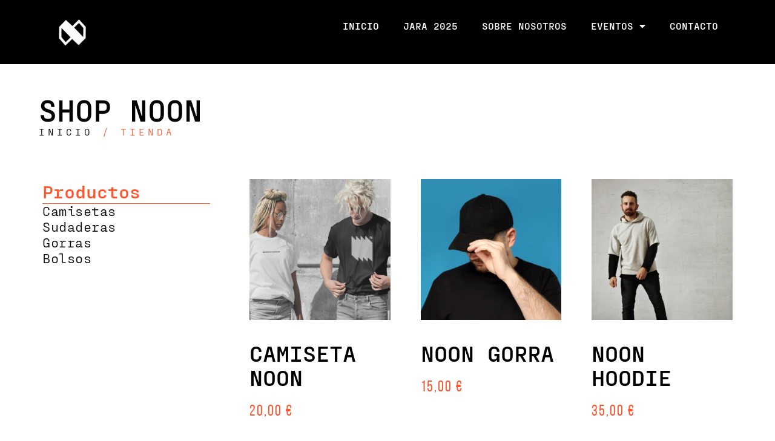

--- FILE ---
content_type: text/html; charset=UTF-8
request_url: https://noonmusicamoderna.com/tienda/
body_size: 104174
content:
<!doctype html>
<html lang="es">
<head>
	<meta charset="UTF-8">
	<script src="https://kit.fontawesome.com/f7aa632f58.js" crossorigin="anonymous"></script>
		<meta name="viewport" content="width=device-width, initial-scale=1">
	<link rel="profile" href="https://gmpg.org/xfn/11">
	<title>Tienda &#8211; NOON Musica Moderna</title>
<meta name='robots' content='max-image-preview:large' />
<link rel='dns-prefetch' href='//noonmusicamoderna.com' />
<link rel="alternate" type="application/rss+xml" title="NOON Musica Moderna &raquo; Feed" href="https://noonmusicamoderna.com/feed/" />
<link rel="alternate" type="application/rss+xml" title="NOON Musica Moderna &raquo; Feed de los comentarios" href="https://noonmusicamoderna.com/comments/feed/" />
<link rel="alternate" type="application/rss+xml" title="NOON Musica Moderna &raquo; Productos Feed" href="https://noonmusicamoderna.com/tienda/feed/" />
<style id='wp-img-auto-sizes-contain-inline-css'>
img:is([sizes=auto i],[sizes^="auto," i]){contain-intrinsic-size:3000px 1500px}
/*# sourceURL=wp-img-auto-sizes-contain-inline-css */
</style>
<link rel='stylesheet' id='argpd-cookies-eu-banner-css' href='https://noonmusicamoderna.com/wp-content/plugins/adapta-rgpd/assets/css/cookies-banner-modern-dark.css?ver=1.3.9' media='all' />
<style id='wp-emoji-styles-inline-css'>

	img.wp-smiley, img.emoji {
		display: inline !important;
		border: none !important;
		box-shadow: none !important;
		height: 1em !important;
		width: 1em !important;
		margin: 0 0.07em !important;
		vertical-align: -0.1em !important;
		background: none !important;
		padding: 0 !important;
	}
/*# sourceURL=wp-emoji-styles-inline-css */
</style>
<link rel='stylesheet' id='wp-block-library-css' href='https://noonmusicamoderna.com/wp-includes/css/dist/block-library/style.min.css?ver=6.9' media='all' />
<style id='classic-theme-styles-inline-css'>
/*! This file is auto-generated */
.wp-block-button__link{color:#fff;background-color:#32373c;border-radius:9999px;box-shadow:none;text-decoration:none;padding:calc(.667em + 2px) calc(1.333em + 2px);font-size:1.125em}.wp-block-file__button{background:#32373c;color:#fff;text-decoration:none}
/*# sourceURL=/wp-includes/css/classic-themes.min.css */
</style>
<link rel='stylesheet' id='yith-wcan-shortcodes-css' href='https://noonmusicamoderna.com/wp-content/plugins/yith-woocommerce-ajax-navigation/assets/css/shortcodes.css?ver=5.16.0' media='all' />
<style id='yith-wcan-shortcodes-inline-css'>
:root{
	--yith-wcan-filters_colors_titles: #434343;
	--yith-wcan-filters_colors_background: #FFFFFF;
	--yith-wcan-filters_colors_accent: #A7144C;
	--yith-wcan-filters_colors_accent_r: 167;
	--yith-wcan-filters_colors_accent_g: 20;
	--yith-wcan-filters_colors_accent_b: 76;
	--yith-wcan-color_swatches_border_radius: 100%;
	--yith-wcan-color_swatches_size: 30px;
	--yith-wcan-labels_style_background: #FFFFFF;
	--yith-wcan-labels_style_background_hover: #A7144C;
	--yith-wcan-labels_style_background_active: #A7144C;
	--yith-wcan-labels_style_text: #434343;
	--yith-wcan-labels_style_text_hover: #FFFFFF;
	--yith-wcan-labels_style_text_active: #FFFFFF;
	--yith-wcan-anchors_style_text: #434343;
	--yith-wcan-anchors_style_text_hover: #A7144C;
	--yith-wcan-anchors_style_text_active: #A7144C;
}
/*# sourceURL=yith-wcan-shortcodes-inline-css */
</style>
<style id='global-styles-inline-css'>
:root{--wp--preset--aspect-ratio--square: 1;--wp--preset--aspect-ratio--4-3: 4/3;--wp--preset--aspect-ratio--3-4: 3/4;--wp--preset--aspect-ratio--3-2: 3/2;--wp--preset--aspect-ratio--2-3: 2/3;--wp--preset--aspect-ratio--16-9: 16/9;--wp--preset--aspect-ratio--9-16: 9/16;--wp--preset--color--black: #000000;--wp--preset--color--cyan-bluish-gray: #abb8c3;--wp--preset--color--white: #ffffff;--wp--preset--color--pale-pink: #f78da7;--wp--preset--color--vivid-red: #cf2e2e;--wp--preset--color--luminous-vivid-orange: #ff6900;--wp--preset--color--luminous-vivid-amber: #fcb900;--wp--preset--color--light-green-cyan: #7bdcb5;--wp--preset--color--vivid-green-cyan: #00d084;--wp--preset--color--pale-cyan-blue: #8ed1fc;--wp--preset--color--vivid-cyan-blue: #0693e3;--wp--preset--color--vivid-purple: #9b51e0;--wp--preset--gradient--vivid-cyan-blue-to-vivid-purple: linear-gradient(135deg,rgb(6,147,227) 0%,rgb(155,81,224) 100%);--wp--preset--gradient--light-green-cyan-to-vivid-green-cyan: linear-gradient(135deg,rgb(122,220,180) 0%,rgb(0,208,130) 100%);--wp--preset--gradient--luminous-vivid-amber-to-luminous-vivid-orange: linear-gradient(135deg,rgb(252,185,0) 0%,rgb(255,105,0) 100%);--wp--preset--gradient--luminous-vivid-orange-to-vivid-red: linear-gradient(135deg,rgb(255,105,0) 0%,rgb(207,46,46) 100%);--wp--preset--gradient--very-light-gray-to-cyan-bluish-gray: linear-gradient(135deg,rgb(238,238,238) 0%,rgb(169,184,195) 100%);--wp--preset--gradient--cool-to-warm-spectrum: linear-gradient(135deg,rgb(74,234,220) 0%,rgb(151,120,209) 20%,rgb(207,42,186) 40%,rgb(238,44,130) 60%,rgb(251,105,98) 80%,rgb(254,248,76) 100%);--wp--preset--gradient--blush-light-purple: linear-gradient(135deg,rgb(255,206,236) 0%,rgb(152,150,240) 100%);--wp--preset--gradient--blush-bordeaux: linear-gradient(135deg,rgb(254,205,165) 0%,rgb(254,45,45) 50%,rgb(107,0,62) 100%);--wp--preset--gradient--luminous-dusk: linear-gradient(135deg,rgb(255,203,112) 0%,rgb(199,81,192) 50%,rgb(65,88,208) 100%);--wp--preset--gradient--pale-ocean: linear-gradient(135deg,rgb(255,245,203) 0%,rgb(182,227,212) 50%,rgb(51,167,181) 100%);--wp--preset--gradient--electric-grass: linear-gradient(135deg,rgb(202,248,128) 0%,rgb(113,206,126) 100%);--wp--preset--gradient--midnight: linear-gradient(135deg,rgb(2,3,129) 0%,rgb(40,116,252) 100%);--wp--preset--font-size--small: 13px;--wp--preset--font-size--medium: 20px;--wp--preset--font-size--large: 36px;--wp--preset--font-size--x-large: 42px;--wp--preset--spacing--20: 0.44rem;--wp--preset--spacing--30: 0.67rem;--wp--preset--spacing--40: 1rem;--wp--preset--spacing--50: 1.5rem;--wp--preset--spacing--60: 2.25rem;--wp--preset--spacing--70: 3.38rem;--wp--preset--spacing--80: 5.06rem;--wp--preset--shadow--natural: 6px 6px 9px rgba(0, 0, 0, 0.2);--wp--preset--shadow--deep: 12px 12px 50px rgba(0, 0, 0, 0.4);--wp--preset--shadow--sharp: 6px 6px 0px rgba(0, 0, 0, 0.2);--wp--preset--shadow--outlined: 6px 6px 0px -3px rgb(255, 255, 255), 6px 6px rgb(0, 0, 0);--wp--preset--shadow--crisp: 6px 6px 0px rgb(0, 0, 0);}:where(.is-layout-flex){gap: 0.5em;}:where(.is-layout-grid){gap: 0.5em;}body .is-layout-flex{display: flex;}.is-layout-flex{flex-wrap: wrap;align-items: center;}.is-layout-flex > :is(*, div){margin: 0;}body .is-layout-grid{display: grid;}.is-layout-grid > :is(*, div){margin: 0;}:where(.wp-block-columns.is-layout-flex){gap: 2em;}:where(.wp-block-columns.is-layout-grid){gap: 2em;}:where(.wp-block-post-template.is-layout-flex){gap: 1.25em;}:where(.wp-block-post-template.is-layout-grid){gap: 1.25em;}.has-black-color{color: var(--wp--preset--color--black) !important;}.has-cyan-bluish-gray-color{color: var(--wp--preset--color--cyan-bluish-gray) !important;}.has-white-color{color: var(--wp--preset--color--white) !important;}.has-pale-pink-color{color: var(--wp--preset--color--pale-pink) !important;}.has-vivid-red-color{color: var(--wp--preset--color--vivid-red) !important;}.has-luminous-vivid-orange-color{color: var(--wp--preset--color--luminous-vivid-orange) !important;}.has-luminous-vivid-amber-color{color: var(--wp--preset--color--luminous-vivid-amber) !important;}.has-light-green-cyan-color{color: var(--wp--preset--color--light-green-cyan) !important;}.has-vivid-green-cyan-color{color: var(--wp--preset--color--vivid-green-cyan) !important;}.has-pale-cyan-blue-color{color: var(--wp--preset--color--pale-cyan-blue) !important;}.has-vivid-cyan-blue-color{color: var(--wp--preset--color--vivid-cyan-blue) !important;}.has-vivid-purple-color{color: var(--wp--preset--color--vivid-purple) !important;}.has-black-background-color{background-color: var(--wp--preset--color--black) !important;}.has-cyan-bluish-gray-background-color{background-color: var(--wp--preset--color--cyan-bluish-gray) !important;}.has-white-background-color{background-color: var(--wp--preset--color--white) !important;}.has-pale-pink-background-color{background-color: var(--wp--preset--color--pale-pink) !important;}.has-vivid-red-background-color{background-color: var(--wp--preset--color--vivid-red) !important;}.has-luminous-vivid-orange-background-color{background-color: var(--wp--preset--color--luminous-vivid-orange) !important;}.has-luminous-vivid-amber-background-color{background-color: var(--wp--preset--color--luminous-vivid-amber) !important;}.has-light-green-cyan-background-color{background-color: var(--wp--preset--color--light-green-cyan) !important;}.has-vivid-green-cyan-background-color{background-color: var(--wp--preset--color--vivid-green-cyan) !important;}.has-pale-cyan-blue-background-color{background-color: var(--wp--preset--color--pale-cyan-blue) !important;}.has-vivid-cyan-blue-background-color{background-color: var(--wp--preset--color--vivid-cyan-blue) !important;}.has-vivid-purple-background-color{background-color: var(--wp--preset--color--vivid-purple) !important;}.has-black-border-color{border-color: var(--wp--preset--color--black) !important;}.has-cyan-bluish-gray-border-color{border-color: var(--wp--preset--color--cyan-bluish-gray) !important;}.has-white-border-color{border-color: var(--wp--preset--color--white) !important;}.has-pale-pink-border-color{border-color: var(--wp--preset--color--pale-pink) !important;}.has-vivid-red-border-color{border-color: var(--wp--preset--color--vivid-red) !important;}.has-luminous-vivid-orange-border-color{border-color: var(--wp--preset--color--luminous-vivid-orange) !important;}.has-luminous-vivid-amber-border-color{border-color: var(--wp--preset--color--luminous-vivid-amber) !important;}.has-light-green-cyan-border-color{border-color: var(--wp--preset--color--light-green-cyan) !important;}.has-vivid-green-cyan-border-color{border-color: var(--wp--preset--color--vivid-green-cyan) !important;}.has-pale-cyan-blue-border-color{border-color: var(--wp--preset--color--pale-cyan-blue) !important;}.has-vivid-cyan-blue-border-color{border-color: var(--wp--preset--color--vivid-cyan-blue) !important;}.has-vivid-purple-border-color{border-color: var(--wp--preset--color--vivid-purple) !important;}.has-vivid-cyan-blue-to-vivid-purple-gradient-background{background: var(--wp--preset--gradient--vivid-cyan-blue-to-vivid-purple) !important;}.has-light-green-cyan-to-vivid-green-cyan-gradient-background{background: var(--wp--preset--gradient--light-green-cyan-to-vivid-green-cyan) !important;}.has-luminous-vivid-amber-to-luminous-vivid-orange-gradient-background{background: var(--wp--preset--gradient--luminous-vivid-amber-to-luminous-vivid-orange) !important;}.has-luminous-vivid-orange-to-vivid-red-gradient-background{background: var(--wp--preset--gradient--luminous-vivid-orange-to-vivid-red) !important;}.has-very-light-gray-to-cyan-bluish-gray-gradient-background{background: var(--wp--preset--gradient--very-light-gray-to-cyan-bluish-gray) !important;}.has-cool-to-warm-spectrum-gradient-background{background: var(--wp--preset--gradient--cool-to-warm-spectrum) !important;}.has-blush-light-purple-gradient-background{background: var(--wp--preset--gradient--blush-light-purple) !important;}.has-blush-bordeaux-gradient-background{background: var(--wp--preset--gradient--blush-bordeaux) !important;}.has-luminous-dusk-gradient-background{background: var(--wp--preset--gradient--luminous-dusk) !important;}.has-pale-ocean-gradient-background{background: var(--wp--preset--gradient--pale-ocean) !important;}.has-electric-grass-gradient-background{background: var(--wp--preset--gradient--electric-grass) !important;}.has-midnight-gradient-background{background: var(--wp--preset--gradient--midnight) !important;}.has-small-font-size{font-size: var(--wp--preset--font-size--small) !important;}.has-medium-font-size{font-size: var(--wp--preset--font-size--medium) !important;}.has-large-font-size{font-size: var(--wp--preset--font-size--large) !important;}.has-x-large-font-size{font-size: var(--wp--preset--font-size--x-large) !important;}
:where(.wp-block-post-template.is-layout-flex){gap: 1.25em;}:where(.wp-block-post-template.is-layout-grid){gap: 1.25em;}
:where(.wp-block-term-template.is-layout-flex){gap: 1.25em;}:where(.wp-block-term-template.is-layout-grid){gap: 1.25em;}
:where(.wp-block-columns.is-layout-flex){gap: 2em;}:where(.wp-block-columns.is-layout-grid){gap: 2em;}
:root :where(.wp-block-pullquote){font-size: 1.5em;line-height: 1.6;}
/*# sourceURL=global-styles-inline-css */
</style>
<link rel='stylesheet' id='woocommerce-layout-css' href='https://noonmusicamoderna.com/wp-content/plugins/woocommerce/assets/css/woocommerce-layout.css?ver=10.4.3' media='all' />
<link rel='stylesheet' id='woocommerce-smallscreen-css' href='https://noonmusicamoderna.com/wp-content/plugins/woocommerce/assets/css/woocommerce-smallscreen.css?ver=10.4.3' media='only screen and (max-width: 768px)' />
<link rel='stylesheet' id='woocommerce-general-css' href='https://noonmusicamoderna.com/wp-content/plugins/woocommerce/assets/css/woocommerce.css?ver=10.4.3' media='all' />
<style id='woocommerce-inline-inline-css'>
.woocommerce form .form-row .required { visibility: visible; }
/*# sourceURL=woocommerce-inline-inline-css */
</style>
<link rel='stylesheet' id='qi-addons-for-elementor-grid-style-css' href='https://noonmusicamoderna.com/wp-content/plugins/qi-addons-for-elementor/assets/css/grid.min.css?ver=1.9.5' media='all' />
<link rel='stylesheet' id='qi-addons-for-elementor-helper-parts-style-css' href='https://noonmusicamoderna.com/wp-content/plugins/qi-addons-for-elementor/assets/css/helper-parts.min.css?ver=1.9.5' media='all' />
<link rel='stylesheet' id='qi-addons-for-elementor-style-css' href='https://noonmusicamoderna.com/wp-content/plugins/qi-addons-for-elementor/assets/css/main.min.css?ver=1.9.5' media='all' />
<link rel='stylesheet' id='hello-elementor-css' href='https://noonmusicamoderna.com/wp-content/themes/hello-elementor/style.min.css?ver=2.6.1' media='all' />
<link rel='stylesheet' id='hello-elementor-theme-style-css' href='https://noonmusicamoderna.com/wp-content/themes/hello-elementor/theme.min.css?ver=2.6.1' media='all' />
<link rel='stylesheet' id='elementor-frontend-css' href='https://noonmusicamoderna.com/wp-content/uploads/elementor/css/custom-frontend.min.css?ver=1768983428' media='all' />
<link rel='stylesheet' id='elementor-post-5-css' href='https://noonmusicamoderna.com/wp-content/uploads/elementor/css/post-5.css?ver=1768983428' media='all' />
<link rel='stylesheet' id='widget-image-css' href='https://noonmusicamoderna.com/wp-content/plugins/elementor/assets/css/widget-image.min.css?ver=3.34.2' media='all' />
<link rel='stylesheet' id='widget-nav-menu-css' href='https://noonmusicamoderna.com/wp-content/uploads/elementor/css/custom-pro-widget-nav-menu.min.css?ver=1768983428' media='all' />
<link rel='stylesheet' id='widget-heading-css' href='https://noonmusicamoderna.com/wp-content/plugins/elementor/assets/css/widget-heading.min.css?ver=3.34.2' media='all' />
<link rel='stylesheet' id='widget-social-icons-css' href='https://noonmusicamoderna.com/wp-content/plugins/elementor/assets/css/widget-social-icons.min.css?ver=3.34.2' media='all' />
<link rel='stylesheet' id='e-apple-webkit-css' href='https://noonmusicamoderna.com/wp-content/uploads/elementor/css/custom-apple-webkit.min.css?ver=1768983428' media='all' />
<link rel='stylesheet' id='widget-divider-css' href='https://noonmusicamoderna.com/wp-content/plugins/elementor/assets/css/widget-divider.min.css?ver=3.34.2' media='all' />
<link rel='stylesheet' id='widget-woocommerce-products-css' href='https://noonmusicamoderna.com/wp-content/plugins/elementor-pro/assets/css/widget-woocommerce-products.min.css?ver=3.34.1' media='all' />
<link rel='stylesheet' id='swiper-css' href='https://noonmusicamoderna.com/wp-content/plugins/qi-addons-for-elementor/assets/plugins/swiper/8.4.5/swiper.min.css?ver=8.4.5' media='all' />
<link rel='stylesheet' id='e-swiper-css' href='https://noonmusicamoderna.com/wp-content/plugins/elementor/assets/css/conditionals/e-swiper.min.css?ver=3.34.2' media='all' />
<link rel='stylesheet' id='widget-form-css' href='https://noonmusicamoderna.com/wp-content/plugins/elementor-pro/assets/css/widget-form.min.css?ver=3.34.1' media='all' />
<link rel='stylesheet' id='e-animation-slideInUp-css' href='https://noonmusicamoderna.com/wp-content/plugins/elementor/assets/lib/animations/styles/slideInUp.min.css?ver=3.34.2' media='all' />
<link rel='stylesheet' id='e-animation-slideInLeft-css' href='https://noonmusicamoderna.com/wp-content/plugins/elementor/assets/lib/animations/styles/slideInLeft.min.css?ver=3.34.2' media='all' />
<link rel='stylesheet' id='e-popup-css' href='https://noonmusicamoderna.com/wp-content/plugins/elementor-pro/assets/css/conditionals/popup.min.css?ver=3.34.1' media='all' />
<link rel='stylesheet' id='elementor-icons-css' href='https://noonmusicamoderna.com/wp-content/plugins/elementor/assets/lib/eicons/css/elementor-icons.min.css?ver=5.46.0' media='all' />
<link rel='stylesheet' id='elementor-post-10-css' href='https://noonmusicamoderna.com/wp-content/uploads/elementor/css/post-10.css?ver=1768983429' media='all' />
<link rel='stylesheet' id='elementor-post-946-css' href='https://noonmusicamoderna.com/wp-content/uploads/elementor/css/post-946.css?ver=1768983429' media='all' />
<link rel='stylesheet' id='elementor-post-3104-css' href='https://noonmusicamoderna.com/wp-content/uploads/elementor/css/post-3104.css?ver=1768995058' media='all' />
<link rel='stylesheet' id='elementor-post-397-css' href='https://noonmusicamoderna.com/wp-content/uploads/elementor/css/post-397.css?ver=1768983429' media='all' />
<link rel='stylesheet' id='elementor-post-396-css' href='https://noonmusicamoderna.com/wp-content/uploads/elementor/css/post-396.css?ver=1768983429' media='all' />
<link rel='stylesheet' id='elementor-gf-local-roboto-css' href='https://noonmusicamoderna.com/wp-content/uploads/elementor/google-fonts/css/roboto.css?ver=1742245713' media='all' />
<link rel='stylesheet' id='elementor-gf-local-robotoslab-css' href='https://noonmusicamoderna.com/wp-content/uploads/elementor/google-fonts/css/robotoslab.css?ver=1742245715' media='all' />
<link rel='stylesheet' id='elementor-icons-shared-0-css' href='https://noonmusicamoderna.com/wp-content/plugins/elementor/assets/lib/font-awesome/css/fontawesome.min.css?ver=5.15.3' media='all' />
<link rel='stylesheet' id='elementor-icons-fa-solid-css' href='https://noonmusicamoderna.com/wp-content/plugins/elementor/assets/lib/font-awesome/css/solid.min.css?ver=5.15.3' media='all' />
<link rel='stylesheet' id='elementor-icons-fa-brands-css' href='https://noonmusicamoderna.com/wp-content/plugins/elementor/assets/lib/font-awesome/css/brands.min.css?ver=5.15.3' media='all' />
<script src="https://noonmusicamoderna.com/wp-includes/js/jquery/jquery.min.js?ver=3.7.1" id="jquery-core-js"></script>
<script src="https://noonmusicamoderna.com/wp-includes/js/jquery/jquery-migrate.min.js?ver=3.4.1" id="jquery-migrate-js"></script>
<script src="https://noonmusicamoderna.com/wp-content/plugins/adapta-rgpd/assets/js/cookies-eu-banner.js?ver=1.3.9" id="argpd-cookies-eu-banner-js"></script>
<script src="https://noonmusicamoderna.com/wp-content/plugins/woocommerce/assets/js/jquery-blockui/jquery.blockUI.min.js?ver=2.7.0-wc.10.4.3" id="wc-jquery-blockui-js" defer data-wp-strategy="defer"></script>
<script id="wc-add-to-cart-js-extra">
var wc_add_to_cart_params = {"ajax_url":"/wp-admin/admin-ajax.php","wc_ajax_url":"/?wc-ajax=%%endpoint%%","i18n_view_cart":"Ver carrito","cart_url":"https://noonmusicamoderna.com/carrito/","is_cart":"","cart_redirect_after_add":"no"};
//# sourceURL=wc-add-to-cart-js-extra
</script>
<script src="https://noonmusicamoderna.com/wp-content/plugins/woocommerce/assets/js/frontend/add-to-cart.min.js?ver=10.4.3" id="wc-add-to-cart-js" defer data-wp-strategy="defer"></script>
<script src="https://noonmusicamoderna.com/wp-content/plugins/woocommerce/assets/js/js-cookie/js.cookie.min.js?ver=2.1.4-wc.10.4.3" id="wc-js-cookie-js" defer data-wp-strategy="defer"></script>
<script id="woocommerce-js-extra">
var woocommerce_params = {"ajax_url":"/wp-admin/admin-ajax.php","wc_ajax_url":"/?wc-ajax=%%endpoint%%","i18n_password_show":"Mostrar contrase\u00f1a","i18n_password_hide":"Ocultar contrase\u00f1a"};
//# sourceURL=woocommerce-js-extra
</script>
<script src="https://noonmusicamoderna.com/wp-content/plugins/woocommerce/assets/js/frontend/woocommerce.min.js?ver=10.4.3" id="woocommerce-js" defer data-wp-strategy="defer"></script>
<link rel="https://api.w.org/" href="https://noonmusicamoderna.com/wp-json/" /><link rel="EditURI" type="application/rsd+xml" title="RSD" href="https://noonmusicamoderna.com/xmlrpc.php?rsd" />
<meta name="generator" content="WordPress 6.9" />
<meta name="generator" content="WooCommerce 10.4.3" />
<script src="https://sis-t.redsys.es:25443/sis/NC/sandbox/redsysV3.js"></script>	<noscript><style>.woocommerce-product-gallery{ opacity: 1 !important; }</style></noscript>
	<meta name="generator" content="Elementor 3.34.2; features: additional_custom_breakpoints; settings: css_print_method-external, google_font-enabled, font_display-swap">
			<style>
				.e-con.e-parent:nth-of-type(n+4):not(.e-lazyloaded):not(.e-no-lazyload),
				.e-con.e-parent:nth-of-type(n+4):not(.e-lazyloaded):not(.e-no-lazyload) * {
					background-image: none !important;
				}
				@media screen and (max-height: 1024px) {
					.e-con.e-parent:nth-of-type(n+3):not(.e-lazyloaded):not(.e-no-lazyload),
					.e-con.e-parent:nth-of-type(n+3):not(.e-lazyloaded):not(.e-no-lazyload) * {
						background-image: none !important;
					}
				}
				@media screen and (max-height: 640px) {
					.e-con.e-parent:nth-of-type(n+2):not(.e-lazyloaded):not(.e-no-lazyload),
					.e-con.e-parent:nth-of-type(n+2):not(.e-lazyloaded):not(.e-no-lazyload) * {
						background-image: none !important;
					}
				}
			</style>
			<link rel="icon" href="https://noonmusicamoderna.com/wp-content/uploads/2023/11/NOON-FAVICON-192-100x100.png" sizes="32x32" />
<link rel="icon" href="https://noonmusicamoderna.com/wp-content/uploads/2023/11/NOON-FAVICON-192.png" sizes="192x192" />
<link rel="apple-touch-icon" href="https://noonmusicamoderna.com/wp-content/uploads/2023/11/NOON-FAVICON-192.png" />
<meta name="msapplication-TileImage" content="https://noonmusicamoderna.com/wp-content/uploads/2023/11/NOON-FAVICON-192.png" />
		<style id="wp-custom-css">
			#cookies-eu-banner {
    background-color: #000;
	color: white;
}
#cookies-eu-reject, .cookies-eu-reject {
	color:white;
}

#cookies-eu-accept, .cookies-eu-accept {
	background-color:white;
	color:black;
}		</style>
		</head>
<body class="archive post-type-archive post-type-archive-product wp-custom-logo wp-theme-hello-elementor theme-hello-elementor woocommerce-shop woocommerce woocommerce-page woocommerce-no-js qodef-qi--no-touch qi-addons-for-elementor-1.9.5 yith-wcan-free elementor-page-3104 elementor-default elementor-template-full-width elementor-kit-5">


<a class="skip-link screen-reader-text" href="#content">
	Ir al contenido</a>

		<header data-elementor-type="header" data-elementor-id="10" class="elementor elementor-10 elementor-location-header" data-elementor-post-type="elementor_library">
			<div class="elementor-element elementor-element-9ac84a7 e-flex e-con-boxed e-con e-parent" data-id="9ac84a7" data-element_type="container" data-settings="{&quot;background_background&quot;:&quot;classic&quot;}">
					<div class="e-con-inner">
		<div class="elementor-element elementor-element-5bf2a5e e-con-full e-flex e-con e-child" data-id="5bf2a5e" data-element_type="container">
				<div class="elementor-element elementor-element-f5ddd46 elementor-widget__width-initial elementor-widget elementor-widget-image" data-id="f5ddd46" data-element_type="widget" data-widget_type="image.default">
				<div class="elementor-widget-container">
																<a href="https://noonmusicamoderna.com/">
							<img width="210" height="190" src="https://noonmusicamoderna.com/wp-content/uploads/2023/10/ISO-WHITE-TRANSPARENT-1.png" class="attachment-full size-full wp-image-2018" alt="" />								</a>
															</div>
				</div>
				</div>
		<div class="elementor-element elementor-element-76d7bbb e-con-full e-flex e-con e-child" data-id="76d7bbb" data-element_type="container">
				<div class="elementor-element elementor-element-3e880f7 elementor-nav-menu__align-end elementor-nav-menu--dropdown-tablet elementor-nav-menu__text-align-aside elementor-nav-menu--toggle elementor-nav-menu--burger elementor-widget elementor-widget-nav-menu" data-id="3e880f7" data-element_type="widget" data-settings="{&quot;layout&quot;:&quot;horizontal&quot;,&quot;submenu_icon&quot;:{&quot;value&quot;:&quot;&lt;i class=\&quot;fas fa-caret-down\&quot; aria-hidden=\&quot;true\&quot;&gt;&lt;\/i&gt;&quot;,&quot;library&quot;:&quot;fa-solid&quot;},&quot;toggle&quot;:&quot;burger&quot;}" data-widget_type="nav-menu.default">
				<div class="elementor-widget-container">
								<nav aria-label="Menú" class="elementor-nav-menu--main elementor-nav-menu__container elementor-nav-menu--layout-horizontal e--pointer-underline e--animation-fade">
				<ul id="menu-1-3e880f7" class="elementor-nav-menu"><li class="menu-item menu-item-type-post_type menu-item-object-page menu-item-home menu-item-1831"><a href="https://noonmusicamoderna.com/" class="elementor-item">INICIO</a></li>
<li class="menu-item menu-item-type-custom menu-item-object-custom menu-item-3533"><a href="https://noonmusicamoderna.com/jara-2025/" class="elementor-item">JARA 2025</a></li>
<li class="menu-item menu-item-type-post_type menu-item-object-page menu-item-1827"><a href="https://noonmusicamoderna.com/sobre-nosotros/" class="elementor-item">SOBRE NOSOTROS</a></li>
<li class="menu-item menu-item-type-post_type menu-item-object-page menu-item-has-children menu-item-3132"><a href="https://noonmusicamoderna.com/eventos-pasados/" class="elementor-item">EVENTOS</a>
<ul class="sub-menu elementor-nav-menu--dropdown">
	<li class="menu-item menu-item-type-post_type menu-item-object-page menu-item-3256"><a href="https://noonmusicamoderna.com/eventos-proximos/" class="elementor-sub-item">EVENTOS – PRÓXIMOS</a></li>
	<li class="menu-item menu-item-type-post_type menu-item-object-page menu-item-3131"><a href="https://noonmusicamoderna.com/eventos-pasados/" class="elementor-sub-item">EVENTOS – PASADOS</a></li>
</ul>
</li>
<li class="menu-item menu-item-type-post_type menu-item-object-page menu-item-1825"><a href="https://noonmusicamoderna.com/contacto/" class="elementor-item">CONTACTO</a></li>
</ul>			</nav>
					<div class="elementor-menu-toggle" role="button" tabindex="0" aria-label="Alternar menú" aria-expanded="false">
			<i aria-hidden="true" role="presentation" class="elementor-menu-toggle__icon--open eicon-menu-bar"></i><i aria-hidden="true" role="presentation" class="elementor-menu-toggle__icon--close eicon-close"></i>		</div>
					<nav class="elementor-nav-menu--dropdown elementor-nav-menu__container" aria-hidden="true">
				<ul id="menu-2-3e880f7" class="elementor-nav-menu"><li class="menu-item menu-item-type-post_type menu-item-object-page menu-item-home menu-item-1831"><a href="https://noonmusicamoderna.com/" class="elementor-item" tabindex="-1">INICIO</a></li>
<li class="menu-item menu-item-type-custom menu-item-object-custom menu-item-3533"><a href="https://noonmusicamoderna.com/jara-2025/" class="elementor-item" tabindex="-1">JARA 2025</a></li>
<li class="menu-item menu-item-type-post_type menu-item-object-page menu-item-1827"><a href="https://noonmusicamoderna.com/sobre-nosotros/" class="elementor-item" tabindex="-1">SOBRE NOSOTROS</a></li>
<li class="menu-item menu-item-type-post_type menu-item-object-page menu-item-has-children menu-item-3132"><a href="https://noonmusicamoderna.com/eventos-pasados/" class="elementor-item" tabindex="-1">EVENTOS</a>
<ul class="sub-menu elementor-nav-menu--dropdown">
	<li class="menu-item menu-item-type-post_type menu-item-object-page menu-item-3256"><a href="https://noonmusicamoderna.com/eventos-proximos/" class="elementor-sub-item" tabindex="-1">EVENTOS – PRÓXIMOS</a></li>
	<li class="menu-item menu-item-type-post_type menu-item-object-page menu-item-3131"><a href="https://noonmusicamoderna.com/eventos-pasados/" class="elementor-sub-item" tabindex="-1">EVENTOS – PASADOS</a></li>
</ul>
</li>
<li class="menu-item menu-item-type-post_type menu-item-object-page menu-item-1825"><a href="https://noonmusicamoderna.com/contacto/" class="elementor-item" tabindex="-1">CONTACTO</a></li>
</ul>			</nav>
						</div>
				</div>
				</div>
					</div>
				</div>
				</header>
				<div data-elementor-type="product-archive" data-elementor-id="3104" class="elementor elementor-3104 elementor-location-archive product" data-elementor-post-type="elementor_library">
			<div class="elementor-element elementor-element-b89ab26 e-flex e-con-boxed e-con e-parent" data-id="b89ab26" data-element_type="container" data-settings="{&quot;background_background&quot;:&quot;classic&quot;}">
					<div class="e-con-inner">
		<div class="elementor-element elementor-element-1175a92 e-con-full e-flex e-con e-child" data-id="1175a92" data-element_type="container">
				<div class="elementor-element elementor-element-6bb4a58 titulowhite elementor-widget elementor-widget-heading" data-id="6bb4a58" data-element_type="widget" data-widget_type="heading.default">
				<div class="elementor-widget-container">
					<h2 class="elementor-heading-title elementor-size-default">SHOP NOON</h2>				</div>
				</div>
				<div class="elementor-element elementor-element-ea3f732 elementor-widget elementor-widget-woocommerce-breadcrumb" data-id="ea3f732" data-element_type="widget" data-widget_type="woocommerce-breadcrumb.default">
				<div class="elementor-widget-container">
					<nav class="woocommerce-breadcrumb" aria-label="Breadcrumb"><a href="https://noonmusicamoderna.com">Inicio</a>&nbsp;&#47;&nbsp;Tienda</nav>				</div>
				</div>
				</div>
					</div>
				</div>
		<div class="elementor-element elementor-element-bf25467 e-flex e-con-boxed e-con e-parent" data-id="bf25467" data-element_type="container">
					<div class="e-con-inner">
		<div class="elementor-element elementor-element-1e2a419 e-con-full e-flex e-con e-child" data-id="1e2a419" data-element_type="container">
		<div class="elementor-element elementor-element-8bd8a18 e-con-full e-flex e-con e-child" data-id="8bd8a18" data-element_type="container" data-settings="{&quot;background_background&quot;:&quot;classic&quot;}">
				<div class="elementor-element elementor-element-6b0f61b elementor-widget elementor-widget-heading" data-id="6b0f61b" data-element_type="widget" data-widget_type="heading.default">
				<div class="elementor-widget-container">
					<h2 class="elementor-heading-title elementor-size-default">Productos</h2>				</div>
				</div>
				<div class="elementor-element elementor-element-c6e5944 elementor-widget-divider--view-line elementor-widget elementor-widget-divider" data-id="c6e5944" data-element_type="widget" data-widget_type="divider.default">
				<div class="elementor-widget-container">
							<div class="elementor-divider">
			<span class="elementor-divider-separator">
						</span>
		</div>
						</div>
				</div>
				<div class="elementor-element elementor-element-a8e0cc0 elementor-widget elementor-widget-button" data-id="a8e0cc0" data-element_type="widget" data-widget_type="button.default">
				<div class="elementor-widget-container">
									<div class="elementor-button-wrapper">
					<a class="elementor-button elementor-button-link elementor-size-sm" href="https://noonmusicamoderna.com/categoria-producto/camisetas/" target="_blank">
						<span class="elementor-button-content-wrapper">
									<span class="elementor-button-text">Camisetas</span>
					</span>
					</a>
				</div>
								</div>
				</div>
				<div class="elementor-element elementor-element-5b62666 elementor-widget elementor-widget-button" data-id="5b62666" data-element_type="widget" data-widget_type="button.default">
				<div class="elementor-widget-container">
									<div class="elementor-button-wrapper">
					<a class="elementor-button elementor-button-link elementor-size-sm" href="https://noonmusicamoderna.com/categoria-producto/sudaderas/" target="_blank">
						<span class="elementor-button-content-wrapper">
									<span class="elementor-button-text">Sudaderas</span>
					</span>
					</a>
				</div>
								</div>
				</div>
				<div class="elementor-element elementor-element-bf15549 elementor-widget elementor-widget-button" data-id="bf15549" data-element_type="widget" data-widget_type="button.default">
				<div class="elementor-widget-container">
									<div class="elementor-button-wrapper">
					<a class="elementor-button elementor-button-link elementor-size-sm" href="https://noonmusicamoderna.com/categoria-producto/gorras/" target="_blank">
						<span class="elementor-button-content-wrapper">
									<span class="elementor-button-text">Gorras</span>
					</span>
					</a>
				</div>
								</div>
				</div>
				<div class="elementor-element elementor-element-3b9a1db elementor-widget elementor-widget-button" data-id="3b9a1db" data-element_type="widget" data-widget_type="button.default">
				<div class="elementor-widget-container">
									<div class="elementor-button-wrapper">
					<a class="elementor-button elementor-button-link elementor-size-sm" href="https://noonmusicamoderna.com/categoria-producto/bolsos/" target="_blank">
						<span class="elementor-button-content-wrapper">
									<span class="elementor-button-text">Bolsos</span>
					</span>
					</a>
				</div>
								</div>
				</div>
				</div>
				</div>
		<div class="elementor-element elementor-element-089faef e-con-full e-flex e-con e-child" data-id="089faef" data-element_type="container">
				<div class="elementor-element elementor-element-9ecd2f0 elementor-grid-2 elementor-grid-laptop-3 elementor-grid-tablet-2 elementor-grid-mobile-1 elementor-products-grid elementor-wc-products elementor-widget elementor-widget-woocommerce-products" data-id="9ecd2f0" data-element_type="widget" data-widget_type="woocommerce-products.default">
				<div class="elementor-widget-container">
					<div class="woocommerce columns-3 "><ul class="products elementor-grid columns-3">
<li class="product type-product post-144 status-publish first instock product_cat-camisetas has-post-thumbnail shipping-taxable purchasable product-type-simple">
	<a href="https://noonmusicamoderna.com/producto/hoodie-with-logo/" class="woocommerce-LoopProduct-link woocommerce-loop-product__link"><img fetchpriority="high" width="300" height="300" src="https://noonmusicamoderna.com/wp-content/uploads/2023/06/NOON-T-Shirts-PSD-Mockup-1-300x300.jpg" class="attachment-woocommerce_thumbnail size-woocommerce_thumbnail" alt="Camiseta Noon" decoding="async" srcset="https://noonmusicamoderna.com/wp-content/uploads/2023/06/NOON-T-Shirts-PSD-Mockup-1-300x300.jpg 300w, https://noonmusicamoderna.com/wp-content/uploads/2023/06/NOON-T-Shirts-PSD-Mockup-1-100x100.jpg 100w, https://noonmusicamoderna.com/wp-content/uploads/2023/06/NOON-T-Shirts-PSD-Mockup-1-150x150.jpg 150w, https://noonmusicamoderna.com/wp-content/uploads/2023/06/NOON-T-Shirts-PSD-Mockup-1-650x650.jpg 650w, https://noonmusicamoderna.com/wp-content/uploads/2023/06/NOON-T-Shirts-PSD-Mockup-1-1300x1300.jpg 1300w" sizes="(max-width: 300px) 100vw, 300px" /><h2 class="woocommerce-loop-product__title">Camiseta Noon</h2>
	<span class="price"><span class="woocommerce-Price-amount amount"><bdi>20,00&nbsp;<span class="woocommerce-Price-currencySymbol">&euro;</span></bdi></span></span>
</a><div class="woocommerce-loop-product__buttons"><a href="/tienda/?add-to-cart=144" aria-describedby="woocommerce_loop_add_to_cart_link_describedby_144" data-quantity="1" class="button product_type_simple add_to_cart_button ajax_add_to_cart" data-product_id="144" data-product_sku="" aria-label="Añadir al carrito: &ldquo;Camiseta Noon&rdquo;" rel="nofollow" data-success_message="«Camiseta Noon» se ha añadido a tu carrito" role="button">Añadir al carrito</a></div>	<span id="woocommerce_loop_add_to_cart_link_describedby_144" class="screen-reader-text">
			</span>
</li>
<li class="product type-product post-3044 status-publish instock product_cat-gorras has-post-thumbnail shipping-taxable purchasable product-type-simple">
	<a href="https://noonmusicamoderna.com/producto/noon-gorra/" class="woocommerce-LoopProduct-link woocommerce-loop-product__link"><img width="300" height="300" src="https://noonmusicamoderna.com/wp-content/uploads/2024/08/a-young-guy-in-a-black-t-shirt-and-cap-2024-04-23-19-04-07-utc-300x300.jpg" class="attachment-woocommerce_thumbnail size-woocommerce_thumbnail" alt="Noon Gorra" decoding="async" srcset="https://noonmusicamoderna.com/wp-content/uploads/2024/08/a-young-guy-in-a-black-t-shirt-and-cap-2024-04-23-19-04-07-utc-300x300.jpg 300w, https://noonmusicamoderna.com/wp-content/uploads/2024/08/a-young-guy-in-a-black-t-shirt-and-cap-2024-04-23-19-04-07-utc-150x150.jpg 150w, https://noonmusicamoderna.com/wp-content/uploads/2024/08/a-young-guy-in-a-black-t-shirt-and-cap-2024-04-23-19-04-07-utc-650x650.jpg 650w, https://noonmusicamoderna.com/wp-content/uploads/2024/08/a-young-guy-in-a-black-t-shirt-and-cap-2024-04-23-19-04-07-utc-100x100.jpg 100w" sizes="(max-width: 300px) 100vw, 300px" /><h2 class="woocommerce-loop-product__title">Noon Gorra</h2>
	<span class="price"><span class="woocommerce-Price-amount amount"><bdi>15,00&nbsp;<span class="woocommerce-Price-currencySymbol">&euro;</span></bdi></span></span>
</a><div class="woocommerce-loop-product__buttons"><a href="/tienda/?add-to-cart=3044" aria-describedby="woocommerce_loop_add_to_cart_link_describedby_3044" data-quantity="1" class="button product_type_simple add_to_cart_button ajax_add_to_cart" data-product_id="3044" data-product_sku="" aria-label="Añadir al carrito: &ldquo;Noon Gorra&rdquo;" rel="nofollow" data-success_message="«Noon Gorra» se ha añadido a tu carrito" role="button">Añadir al carrito</a></div>	<span id="woocommerce_loop_add_to_cart_link_describedby_3044" class="screen-reader-text">
			</span>
</li>
<li class="product type-product post-158 status-publish last instock product_cat-sudaderas has-post-thumbnail shipping-taxable purchasable product-type-simple">
	<a href="https://noonmusicamoderna.com/producto/noon-hoodie/" class="woocommerce-LoopProduct-link woocommerce-loop-product__link"><img loading="lazy" width="300" height="300" src="https://noonmusicamoderna.com/wp-content/uploads/2023/03/man-in-a-gray-sweatshirt-2023-11-27-05-06-04-utc-300x300.jpg" class="attachment-woocommerce_thumbnail size-woocommerce_thumbnail" alt="Noon Hoodie" decoding="async" srcset="https://noonmusicamoderna.com/wp-content/uploads/2023/03/man-in-a-gray-sweatshirt-2023-11-27-05-06-04-utc-300x300.jpg 300w, https://noonmusicamoderna.com/wp-content/uploads/2023/03/man-in-a-gray-sweatshirt-2023-11-27-05-06-04-utc-150x150.jpg 150w, https://noonmusicamoderna.com/wp-content/uploads/2023/03/man-in-a-gray-sweatshirt-2023-11-27-05-06-04-utc-650x650.jpg 650w, https://noonmusicamoderna.com/wp-content/uploads/2023/03/man-in-a-gray-sweatshirt-2023-11-27-05-06-04-utc-100x100.jpg 100w" sizes="(max-width: 300px) 100vw, 300px" /><h2 class="woocommerce-loop-product__title">Noon Hoodie</h2>
	<span class="price"><span class="woocommerce-Price-amount amount"><bdi>35,00&nbsp;<span class="woocommerce-Price-currencySymbol">&euro;</span></bdi></span></span>
</a><div class="woocommerce-loop-product__buttons"><a href="/tienda/?add-to-cart=158" aria-describedby="woocommerce_loop_add_to_cart_link_describedby_158" data-quantity="1" class="button product_type_simple add_to_cart_button ajax_add_to_cart" data-product_id="158" data-product_sku="" aria-label="Añadir al carrito: &ldquo;Noon Hoodie&rdquo;" rel="nofollow" data-success_message="«Noon Hoodie» se ha añadido a tu carrito" role="button">Añadir al carrito</a></div>	<span id="woocommerce_loop_add_to_cart_link_describedby_158" class="screen-reader-text">
			</span>
</li>
<li class="product type-product post-3049 status-publish first instock product_cat-bolsos has-post-thumbnail shipping-taxable purchasable product-type-simple">
	<a href="https://noonmusicamoderna.com/producto/noon-tote-bag/" class="woocommerce-LoopProduct-link woocommerce-loop-product__link"><img loading="lazy" width="300" height="300" src="https://noonmusicamoderna.com/wp-content/uploads/2024/08/a-young-guy-in-a-white-t-shirt-on-a-light-backgrou-2024-05-23-20-44-43-utc-300x300.jpg" class="attachment-woocommerce_thumbnail size-woocommerce_thumbnail" alt="Noon Tote Bag" decoding="async" srcset="https://noonmusicamoderna.com/wp-content/uploads/2024/08/a-young-guy-in-a-white-t-shirt-on-a-light-backgrou-2024-05-23-20-44-43-utc-300x300.jpg 300w, https://noonmusicamoderna.com/wp-content/uploads/2024/08/a-young-guy-in-a-white-t-shirt-on-a-light-backgrou-2024-05-23-20-44-43-utc-150x150.jpg 150w, https://noonmusicamoderna.com/wp-content/uploads/2024/08/a-young-guy-in-a-white-t-shirt-on-a-light-backgrou-2024-05-23-20-44-43-utc-650x650.jpg 650w, https://noonmusicamoderna.com/wp-content/uploads/2024/08/a-young-guy-in-a-white-t-shirt-on-a-light-backgrou-2024-05-23-20-44-43-utc-100x100.jpg 100w" sizes="(max-width: 300px) 100vw, 300px" /><h2 class="woocommerce-loop-product__title">Noon Tote Bag</h2>
	<span class="price"><span class="woocommerce-Price-amount amount"><bdi>10,00&nbsp;<span class="woocommerce-Price-currencySymbol">&euro;</span></bdi></span></span>
</a><div class="woocommerce-loop-product__buttons"><a href="/tienda/?add-to-cart=3049" aria-describedby="woocommerce_loop_add_to_cart_link_describedby_3049" data-quantity="1" class="button product_type_simple add_to_cart_button ajax_add_to_cart" data-product_id="3049" data-product_sku="" aria-label="Añadir al carrito: &ldquo;Noon Tote Bag&rdquo;" rel="nofollow" data-success_message="«Noon Tote Bag» se ha añadido a tu carrito" role="button">Añadir al carrito</a></div>	<span id="woocommerce_loop_add_to_cart_link_describedby_3049" class="screen-reader-text">
			</span>
</li>
</ul>
</div>				</div>
				</div>
				</div>
					</div>
				</div>
		<div class="elementor-element elementor-element-3b2c940 e-flex e-con-boxed e-con e-parent" data-id="3b2c940" data-element_type="container" data-settings="{&quot;background_background&quot;:&quot;slideshow&quot;,&quot;background_slideshow_gallery&quot;:[{&quot;id&quot;:2080,&quot;url&quot;:&quot;https:\/\/noonmusicamoderna.com\/wp-content\/uploads\/2024\/02\/DSC00061-Mejorado-NR.jpg&quot;},{&quot;id&quot;:2081,&quot;url&quot;:&quot;https:\/\/noonmusicamoderna.com\/wp-content\/uploads\/2024\/02\/DSC00872-Mejorado-NR.jpg&quot;},{&quot;id&quot;:2082,&quot;url&quot;:&quot;https:\/\/noonmusicamoderna.com\/wp-content\/uploads\/2024\/02\/DSC00987.jpg&quot;},{&quot;id&quot;:2083,&quot;url&quot;:&quot;https:\/\/noonmusicamoderna.com\/wp-content\/uploads\/2024\/02\/DSC01217-Mejorado-NR.jpg&quot;},{&quot;id&quot;:2084,&quot;url&quot;:&quot;https:\/\/noonmusicamoderna.com\/wp-content\/uploads\/2024\/02\/DSC01232.jpg&quot;},{&quot;id&quot;:2085,&quot;url&quot;:&quot;https:\/\/noonmusicamoderna.com\/wp-content\/uploads\/2024\/02\/DSC01397-Mejorado-NR.jpg&quot;},{&quot;id&quot;:2086,&quot;url&quot;:&quot;https:\/\/noonmusicamoderna.com\/wp-content\/uploads\/2024\/02\/DSC02514.jpg&quot;},{&quot;id&quot;:2087,&quot;url&quot;:&quot;https:\/\/noonmusicamoderna.com\/wp-content\/uploads\/2024\/02\/DSC03553-Mejorado-NR.jpg&quot;},{&quot;id&quot;:2088,&quot;url&quot;:&quot;https:\/\/noonmusicamoderna.com\/wp-content\/uploads\/2024\/02\/DSC04950-Mejorado-NR-2.jpg&quot;},{&quot;id&quot;:2089,&quot;url&quot;:&quot;https:\/\/noonmusicamoderna.com\/wp-content\/uploads\/2024\/02\/DSC08466.jpg&quot;},{&quot;id&quot;:2090,&quot;url&quot;:&quot;https:\/\/noonmusicamoderna.com\/wp-content\/uploads\/2024\/02\/DSC08909.jpg&quot;},{&quot;id&quot;:2091,&quot;url&quot;:&quot;https:\/\/noonmusicamoderna.com\/wp-content\/uploads\/2024\/02\/duna.png&quot;},{&quot;id&quot;:2092,&quot;url&quot;:&quot;https:\/\/noonmusicamoderna.com\/wp-content\/uploads\/2024\/02\/Noon-\u00a9NiccoloGuasti-056-WEB.jpg&quot;},{&quot;id&quot;:2093,&quot;url&quot;:&quot;https:\/\/noonmusicamoderna.com\/wp-content\/uploads\/2024\/02\/Solomun-117-Niccolo-Guasti.jpg&quot;},{&quot;id&quot;:2094,&quot;url&quot;:&quot;https:\/\/noonmusicamoderna.com\/wp-content\/uploads\/2024\/02\/Solomun-120-Niccolo-Guasti.jpg&quot;},{&quot;id&quot;:2095,&quot;url&quot;:&quot;https:\/\/noonmusicamoderna.com\/wp-content\/uploads\/2024\/02\/Stills-Noon-River-from-Seville-155.jpg&quot;}],&quot;background_slideshow_transition_duration&quot;:1000,&quot;background_slideshow_loop&quot;:&quot;yes&quot;,&quot;background_slideshow_slide_duration&quot;:5000,&quot;background_slideshow_slide_transition&quot;:&quot;fade&quot;}">
					<div class="e-con-inner">
		<div class="elementor-element elementor-element-c52643e e-con-full e-flex e-con e-child" data-id="c52643e" data-element_type="container">
				<div class="elementor-element elementor-element-ccbe866 elementor-widget elementor-widget-heading" data-id="ccbe866" data-element_type="widget" data-widget_type="heading.default">
				<div class="elementor-widget-container">
					<h1 class="elementor-heading-title elementor-size-default">JOIN<BR>THE<BR>TRIBE</h1>				</div>
				</div>
				<div class="elementor-element elementor-element-f10467f elementor-widget__width-initial elementor-widget elementor-widget-image" data-id="f10467f" data-element_type="widget" data-widget_type="image.default">
				<div class="elementor-widget-container">
															<img loading="lazy" width="821" height="152" src="https://noonmusicamoderna.com/wp-content/uploads/2023/06/IMAGOTYPE-WHITE-copia-e1688138098957.png" class="attachment-full size-full wp-image-507" alt="" srcset="https://noonmusicamoderna.com/wp-content/uploads/2023/06/IMAGOTYPE-WHITE-copia-e1688138098957.png 821w, https://noonmusicamoderna.com/wp-content/uploads/2023/06/IMAGOTYPE-WHITE-copia-e1688138098957-600x111.png 600w, https://noonmusicamoderna.com/wp-content/uploads/2023/06/IMAGOTYPE-WHITE-copia-e1688138098957-300x56.png 300w, https://noonmusicamoderna.com/wp-content/uploads/2023/06/IMAGOTYPE-WHITE-copia-e1688138098957-768x142.png 768w" sizes="(max-width: 821px) 100vw, 821px" />															</div>
				</div>
				</div>
		<div class="elementor-element elementor-element-4b1da6e e-con-full e-flex e-con e-child" data-id="4b1da6e" data-element_type="container">
				</div>
					</div>
				</div>
		<div class="elementor-element elementor-element-271ce6f e-flex e-con-boxed e-con e-parent" data-id="271ce6f" data-element_type="container" data-settings="{&quot;background_background&quot;:&quot;classic&quot;}">
					<div class="e-con-inner">
		<div class="elementor-element elementor-element-c7e9c3e e-con-full e-flex e-con e-child" data-id="c7e9c3e" data-element_type="container">
		<div class="elementor-element elementor-element-a6272a8 e-con-full e-flex elementor-invisible e-con e-child" data-id="a6272a8" data-element_type="container" data-settings="{&quot;animation&quot;:&quot;slideInUp&quot;}">
		<div class="elementor-element elementor-element-478dc24 e-con-full e-flex e-con e-child" data-id="478dc24" data-element_type="container">
				<div class="elementor-element elementor-element-68f8851 titulowhite elementor-widget elementor-widget-heading" data-id="68f8851" data-element_type="widget" data-widget_type="heading.default">
				<div class="elementor-widget-container">
					<h2 class="elementor-heading-title elementor-size-default">SUBSCRIBE TO OUR NEWSLETTER</h2>				</div>
				</div>
				<div class="elementor-element elementor-element-ad7e390 form elementor-widget elementor-widget-form" data-id="ad7e390" data-element_type="widget" data-settings="{&quot;step_next_label&quot;:&quot;Siguiente&quot;,&quot;step_previous_label&quot;:&quot;Anterior&quot;,&quot;button_width&quot;:&quot;25&quot;,&quot;step_type&quot;:&quot;number_text&quot;,&quot;step_icon_shape&quot;:&quot;circle&quot;}" data-widget_type="form.default">
				<div class="elementor-widget-container">
							<form class="elementor-form" method="post" name="Nuevo formulario" aria-label="Nuevo formulario">
			<input type="hidden" name="post_id" value="3104"/>
			<input type="hidden" name="form_id" value="ad7e390"/>
			<input type="hidden" name="referer_title" value="Tienda" />

			
			<div class="elementor-form-fields-wrapper elementor-labels-above">
								<div class="elementor-field-type-text elementor-field-group elementor-column elementor-field-group-name elementor-col-50 elementor-field-required">
													<input size="1" type="text" name="form_fields[name]" id="form-field-name" class="elementor-field elementor-size-sm  elementor-field-textual" placeholder="Nombre" required="required">
											</div>
								<div class="elementor-field-type-email elementor-field-group elementor-column elementor-field-group-email elementor-col-50 elementor-field-required">
													<input size="1" type="email" name="form_fields[email]" id="form-field-email" class="elementor-field elementor-size-sm  elementor-field-textual" placeholder="Correo electrónico" required="required">
											</div>
								<div class="elementor-field-type-acceptance elementor-field-group elementor-column elementor-field-group-field_314c57d elementor-col-100 elementor-field-required">
							<div class="elementor-field-subgroup">
			<span class="elementor-field-option">
				<input type="checkbox" name="form_fields[field_314c57d]" id="form-field-field_314c57d" class="elementor-field elementor-size-sm  elementor-acceptance-field" required="required">
				<label for="form-field-field_314c57d">I agree to be contacted for upcoming events and the <a href="https://noonmusicamoderna.com/politica-de-privacidad/">privacy policy.</a></label>			</span>
		</div>
						</div>
								<div class="elementor-field-type-recaptcha_v3 elementor-field-group elementor-column elementor-field-group-field_736a33d elementor-col-100 recaptcha_v3-inline">
					<div class="elementor-field" id="form-field-field_736a33d"><div class="elementor-g-recaptcha" data-sitekey="6Ldo1BEqAAAAABxBTKcyhx0OkxytAwFDbFIqRIUF" data-type="v3" data-action="Form" data-badge="inline" data-size="invisible"></div></div>				</div>
								<div class="elementor-field-type-text">
					<input size="1" type="text" name="form_fields[field_6c7e24a]" id="form-field-field_6c7e24a" class="elementor-field elementor-size-sm " style="display:none !important;">				</div>
								<div class="elementor-field-group elementor-column elementor-field-type-submit elementor-col-25 e-form__buttons">
					<button class="elementor-button elementor-size-sm" type="submit">
						<span class="elementor-button-content-wrapper">
																						<span class="elementor-button-text">SEND</span>
													</span>
					</button>
				</div>
			</div>
		</form>
						</div>
				</div>
				</div>
				</div>
				</div>
					</div>
				</div>
				</div>
				<footer data-elementor-type="footer" data-elementor-id="946" class="elementor elementor-946 elementor-location-footer" data-elementor-post-type="elementor_library">
			<div class="elementor-element elementor-element-93b1d8e e-flex e-con-boxed e-con e-parent" data-id="93b1d8e" data-element_type="container" data-settings="{&quot;background_background&quot;:&quot;classic&quot;}">
					<div class="e-con-inner">
		<div class="elementor-element elementor-element-740be06 e-con-full e-flex e-con e-child" data-id="740be06" data-element_type="container">
				<div class="elementor-element elementor-element-884ee6d titulowhite elementor-widget elementor-widget-heading" data-id="884ee6d" data-element_type="widget" data-widget_type="heading.default">
				<div class="elementor-widget-container">
					<h6 class="elementor-heading-title elementor-size-default">PROUD OF<BR>OUR PARTNERS <span class="corazon"><i class="orange fa-regular fa-heart"></i></span></h6>				</div>
				</div>
				</div>
		<div class="elementor-element elementor-element-f57f421 e-con-full e-flex e-con e-child" data-id="f57f421" data-element_type="container">
		<div class="elementor-element elementor-element-f420bf1 e-con-full e-flex e-con e-child" data-id="f420bf1" data-element_type="container">
		<div class="elementor-element elementor-element-f4ceb49 e-con-full e-flex e-con e-child" data-id="f4ceb49" data-element_type="container">
				<div class="elementor-element elementor-element-96883e6 elementor-widget elementor-widget-image" data-id="96883e6" data-element_type="widget" data-widget_type="image.default">
				<div class="elementor-widget-container">
																<a href="https://www.jamesonwhiskey.com/es-es/" target="_blank">
							<img loading="lazy" width="500" height="500" src="https://noonmusicamoderna.com/wp-content/uploads/2024/02/NOON-PARTNER-JAMESON-1.png" class="attachment-full size-full wp-image-2023" alt="" srcset="https://noonmusicamoderna.com/wp-content/uploads/2024/02/NOON-PARTNER-JAMESON-1.png 500w, https://noonmusicamoderna.com/wp-content/uploads/2024/02/NOON-PARTNER-JAMESON-1-300x300.png 300w, https://noonmusicamoderna.com/wp-content/uploads/2024/02/NOON-PARTNER-JAMESON-1-150x150.png 150w, https://noonmusicamoderna.com/wp-content/uploads/2024/02/NOON-PARTNER-JAMESON-1-100x100.png 100w" sizes="(max-width: 500px) 100vw, 500px" />								</a>
															</div>
				</div>
				</div>
		<div class="elementor-element elementor-element-f6f2951 e-con-full e-flex e-con e-child" data-id="f6f2951" data-element_type="container">
				<div class="elementor-element elementor-element-4cfee16 elementor-widget elementor-widget-image" data-id="4cfee16" data-element_type="widget" data-widget_type="image.default">
				<div class="elementor-widget-container">
																<a href="https://estrellagalicia.es/" target="_blank">
							<img loading="lazy" width="500" height="500" src="https://noonmusicamoderna.com/wp-content/uploads/2024/02/NOON-PARTNER-ESTRELLAGALICIA-1.png" class="attachment-full size-full wp-image-2022" alt="" srcset="https://noonmusicamoderna.com/wp-content/uploads/2024/02/NOON-PARTNER-ESTRELLAGALICIA-1.png 500w, https://noonmusicamoderna.com/wp-content/uploads/2024/02/NOON-PARTNER-ESTRELLAGALICIA-1-300x300.png 300w, https://noonmusicamoderna.com/wp-content/uploads/2024/02/NOON-PARTNER-ESTRELLAGALICIA-1-150x150.png 150w, https://noonmusicamoderna.com/wp-content/uploads/2024/02/NOON-PARTNER-ESTRELLAGALICIA-1-100x100.png 100w" sizes="(max-width: 500px) 100vw, 500px" />								</a>
															</div>
				</div>
				</div>
		<div class="elementor-element elementor-element-804d510 e-con-full e-flex e-con e-child" data-id="804d510" data-element_type="container">
				<div class="elementor-element elementor-element-4dac367 elementor-widget elementor-widget-image" data-id="4dac367" data-element_type="widget" data-widget_type="image.default">
				<div class="elementor-widget-container">
																<a href="https://www.tars.studio/" target="_blank">
							<img loading="lazy" width="500" height="500" src="https://noonmusicamoderna.com/wp-content/uploads/2023/11/NOON-PARTNER-TARS-STUDIO.png" class="attachment-full size-full wp-image-965" alt="" srcset="https://noonmusicamoderna.com/wp-content/uploads/2023/11/NOON-PARTNER-TARS-STUDIO.png 500w, https://noonmusicamoderna.com/wp-content/uploads/2023/11/NOON-PARTNER-TARS-STUDIO-300x300.png 300w, https://noonmusicamoderna.com/wp-content/uploads/2023/11/NOON-PARTNER-TARS-STUDIO-150x150.png 150w, https://noonmusicamoderna.com/wp-content/uploads/2023/11/NOON-PARTNER-TARS-STUDIO-100x100.png 100w" sizes="(max-width: 500px) 100vw, 500px" />								</a>
															</div>
				</div>
				</div>
		<div class="elementor-element elementor-element-58a8ad2 e-con-full e-flex e-con e-child" data-id="58a8ad2" data-element_type="container">
				<div class="elementor-element elementor-element-e98f79f elementor-widget elementor-widget-image" data-id="e98f79f" data-element_type="widget" data-widget_type="image.default">
				<div class="elementor-widget-container">
																<a href="https://pabloruizsanchez.com/" target="_blank">
							<img loading="lazy" width="400" height="400" src="https://noonmusicamoderna.com/wp-content/uploads/2023/11/NOON-PARTNER-PABLORUIZSANCHEZ-1-2.png" class="attachment-full size-full wp-image-2032" alt="" srcset="https://noonmusicamoderna.com/wp-content/uploads/2023/11/NOON-PARTNER-PABLORUIZSANCHEZ-1-2.png 400w, https://noonmusicamoderna.com/wp-content/uploads/2023/11/NOON-PARTNER-PABLORUIZSANCHEZ-1-2-300x300.png 300w, https://noonmusicamoderna.com/wp-content/uploads/2023/11/NOON-PARTNER-PABLORUIZSANCHEZ-1-2-150x150.png 150w, https://noonmusicamoderna.com/wp-content/uploads/2023/11/NOON-PARTNER-PABLORUIZSANCHEZ-1-2-100x100.png 100w" sizes="(max-width: 400px) 100vw, 400px" />								</a>
															</div>
				</div>
				</div>
		<div class="elementor-element elementor-element-11d6f94 e-con-full e-flex e-con e-child" data-id="11d6f94" data-element_type="container">
				<div class="elementor-element elementor-element-ac721aa elementor-widget elementor-widget-image" data-id="ac721aa" data-element_type="widget" data-widget_type="image.default">
				<div class="elementor-widget-container">
																<a href="https://lagrafiteca.com/" target="_blank">
							<img loading="lazy" width="500" height="500" src="https://noonmusicamoderna.com/wp-content/uploads/2023/11/NOON-PARTNER-LAGRAFITECA.png" class="attachment-full size-full wp-image-962" alt="" srcset="https://noonmusicamoderna.com/wp-content/uploads/2023/11/NOON-PARTNER-LAGRAFITECA.png 500w, https://noonmusicamoderna.com/wp-content/uploads/2023/11/NOON-PARTNER-LAGRAFITECA-300x300.png 300w, https://noonmusicamoderna.com/wp-content/uploads/2023/11/NOON-PARTNER-LAGRAFITECA-150x150.png 150w, https://noonmusicamoderna.com/wp-content/uploads/2023/11/NOON-PARTNER-LAGRAFITECA-100x100.png 100w" sizes="(max-width: 500px) 100vw, 500px" />								</a>
															</div>
				</div>
				</div>
		<div class="elementor-element elementor-element-6e058a6 e-con-full e-flex e-con e-child" data-id="6e058a6" data-element_type="container">
				<div class="elementor-element elementor-element-4213070 elementor-widget elementor-widget-image" data-id="4213070" data-element_type="widget" data-widget_type="image.default">
				<div class="elementor-widget-container">
																<a href="https://www.instagram.com/antrovintage/?hl=es" target="_blank">
							<img loading="lazy" width="400" height="350" src="https://noonmusicamoderna.com/wp-content/uploads/2023/11/NOON-PARTNER-ANTROVINTAGE-6.png" class="attachment-full size-full wp-image-2309" alt="" srcset="https://noonmusicamoderna.com/wp-content/uploads/2023/11/NOON-PARTNER-ANTROVINTAGE-6.png 400w, https://noonmusicamoderna.com/wp-content/uploads/2023/11/NOON-PARTNER-ANTROVINTAGE-6-300x263.png 300w" sizes="(max-width: 400px) 100vw, 400px" />								</a>
															</div>
				</div>
				</div>
		<div class="elementor-element elementor-element-5d986b0 e-con-full e-flex e-con e-child" data-id="5d986b0" data-element_type="container">
				<div class="elementor-element elementor-element-77ad71d elementor-widget elementor-widget-image" data-id="77ad71d" data-element_type="widget" data-widget_type="image.default">
				<div class="elementor-widget-container">
																<a href="https://www.instagram.com/antrovintage/?hl=es" target="_blank">
							<img loading="lazy" width="719" height="719" src="https://noonmusicamoderna.com/wp-content/uploads/2023/11/NOON-PARTNER-ICAS-1.png" class="attachment-full size-full wp-image-3354" alt="" srcset="https://noonmusicamoderna.com/wp-content/uploads/2023/11/NOON-PARTNER-ICAS-1.png 719w, https://noonmusicamoderna.com/wp-content/uploads/2023/11/NOON-PARTNER-ICAS-1-300x300.png 300w, https://noonmusicamoderna.com/wp-content/uploads/2023/11/NOON-PARTNER-ICAS-1-150x150.png 150w, https://noonmusicamoderna.com/wp-content/uploads/2023/11/NOON-PARTNER-ICAS-1-650x650.png 650w, https://noonmusicamoderna.com/wp-content/uploads/2023/11/NOON-PARTNER-ICAS-1-600x600.png 600w, https://noonmusicamoderna.com/wp-content/uploads/2023/11/NOON-PARTNER-ICAS-1-100x100.png 100w" sizes="(max-width: 719px) 100vw, 719px" />								</a>
															</div>
				</div>
				</div>
		<div class="elementor-element elementor-element-004a297 e-con-full e-flex e-con e-child" data-id="004a297" data-element_type="container">
				<div class="elementor-element elementor-element-0080615 elementor-widget elementor-widget-image" data-id="0080615" data-element_type="widget" data-widget_type="image.default">
				<div class="elementor-widget-container">
																<a href="https://www.instagram.com/mego_larios/" target="_blank">
							<img loading="lazy" width="500" height="500" src="https://noonmusicamoderna.com/wp-content/uploads/2023/11/NOON-PARTNER-MEGOLARIOS.png" class="attachment-full size-full wp-image-963" alt="" srcset="https://noonmusicamoderna.com/wp-content/uploads/2023/11/NOON-PARTNER-MEGOLARIOS.png 500w, https://noonmusicamoderna.com/wp-content/uploads/2023/11/NOON-PARTNER-MEGOLARIOS-300x300.png 300w, https://noonmusicamoderna.com/wp-content/uploads/2023/11/NOON-PARTNER-MEGOLARIOS-150x150.png 150w, https://noonmusicamoderna.com/wp-content/uploads/2023/11/NOON-PARTNER-MEGOLARIOS-100x100.png 100w" sizes="(max-width: 500px) 100vw, 500px" />								</a>
															</div>
				</div>
				</div>
		<div class="elementor-element elementor-element-bd52c57 e-con-full e-flex e-con e-child" data-id="bd52c57" data-element_type="container">
				<div class="elementor-element elementor-element-c06ed2f elementor-widget elementor-widget-image" data-id="c06ed2f" data-element_type="widget" data-widget_type="image.default">
				<div class="elementor-widget-container">
																<a href="https://hoolisticagency.com/" target="_blank">
							<img loading="lazy" width="500" height="500" src="https://noonmusicamoderna.com/wp-content/uploads/2023/11/NOON-PARTNER-HOOLISTIC.png" class="attachment-full size-full wp-image-961" alt="" srcset="https://noonmusicamoderna.com/wp-content/uploads/2023/11/NOON-PARTNER-HOOLISTIC.png 500w, https://noonmusicamoderna.com/wp-content/uploads/2023/11/NOON-PARTNER-HOOLISTIC-300x300.png 300w, https://noonmusicamoderna.com/wp-content/uploads/2023/11/NOON-PARTNER-HOOLISTIC-150x150.png 150w, https://noonmusicamoderna.com/wp-content/uploads/2023/11/NOON-PARTNER-HOOLISTIC-100x100.png 100w" sizes="(max-width: 500px) 100vw, 500px" />								</a>
															</div>
				</div>
				</div>
				</div>
				</div>
					</div>
				</div>
		<div class="elementor-element elementor-element-fe601a3 e-con-full e-flex e-con e-parent" data-id="fe601a3" data-element_type="container" data-settings="{&quot;background_background&quot;:&quot;classic&quot;}">
		<div class="elementor-element elementor-element-ab369a8 e-con-full e-flex e-con e-child" data-id="ab369a8" data-element_type="container">
				<div class="elementor-element elementor-element-95b7dd8 elementor-widget elementor-widget-text-editor" data-id="95b7dd8" data-element_type="widget" data-widget_type="text-editor.default">
				<div class="elementor-widget-container">
									<div class="marquee">
<p class="text">#JUMP #LIVE #NOONMUSICAMODERNA #DANCE #JUMP #LIVE #NOONMUSICAMODERNA #DANCE #JUMP #LIVE #NOONMUSICAMODERNA #DANCE #JUMP #LIVE #NOONMUSICAMODERNA #DANCE #JUMP #LIVE #NOONMUSICAMODERNA #DANCE
#NOONMUSICAMODERNA #DANCE #JUMP #LIVE #NOONMUSICAMODERNA #DANCE</p>

</div>								</div>
				</div>
				</div>
				</div>
		<div class="elementor-element elementor-element-68c6a08 e-flex e-con-boxed e-con e-parent" data-id="68c6a08" data-element_type="container" data-settings="{&quot;background_background&quot;:&quot;classic&quot;}">
					<div class="e-con-inner">
		<div class="elementor-element elementor-element-ce260d6 e-flex e-con-boxed e-con e-child" data-id="ce260d6" data-element_type="container">
					<div class="e-con-inner">
		<div class="elementor-element elementor-element-3408b77 e-con-full e-flex e-con e-child" data-id="3408b77" data-element_type="container">
				<div class="elementor-element elementor-element-b4d6bdd elementor-widget elementor-widget-image" data-id="b4d6bdd" data-element_type="widget" data-widget_type="image.default">
				<div class="elementor-widget-container">
															<img loading="lazy" width="821" height="152" src="https://noonmusicamoderna.com/wp-content/uploads/2023/06/IMAGOTYPE-WHITE-copia-e1688138098957.png" class="attachment-full size-full wp-image-507" alt="" srcset="https://noonmusicamoderna.com/wp-content/uploads/2023/06/IMAGOTYPE-WHITE-copia-e1688138098957.png 821w, https://noonmusicamoderna.com/wp-content/uploads/2023/06/IMAGOTYPE-WHITE-copia-e1688138098957-600x111.png 600w, https://noonmusicamoderna.com/wp-content/uploads/2023/06/IMAGOTYPE-WHITE-copia-e1688138098957-300x56.png 300w, https://noonmusicamoderna.com/wp-content/uploads/2023/06/IMAGOTYPE-WHITE-copia-e1688138098957-768x142.png 768w" sizes="(max-width: 821px) 100vw, 821px" />															</div>
				</div>
				</div>
		<div class="elementor-element elementor-element-32e13f6 e-con-full e-flex e-con e-child" data-id="32e13f6" data-element_type="container">
				<div class="elementor-element elementor-element-24e13f4 elementor-widget elementor-widget-text-editor" data-id="24e13f4" data-element_type="widget" data-widget_type="text-editor.default">
				<div class="elementor-widget-container">
									<h6>info@noonmusicamoderna.com</h6>								</div>
				</div>
				</div>
		<div class="elementor-element elementor-element-d90e2d9 e-con-full e-flex e-con e-child" data-id="d90e2d9" data-element_type="container">
				<div class="elementor-element elementor-element-498e776 elementor-shape-rounded elementor-grid-0 e-grid-align-center elementor-widget elementor-widget-social-icons" data-id="498e776" data-element_type="widget" data-widget_type="social-icons.default">
				<div class="elementor-widget-container">
							<div class="elementor-social-icons-wrapper elementor-grid" role="list">
							<span class="elementor-grid-item" role="listitem">
					<a class="elementor-icon elementor-social-icon elementor-social-icon-instagram elementor-repeater-item-9febc92" href="https://www.instagram.com/noonmusicamoderna/" target="_blank">
						<span class="elementor-screen-only">Instagram</span>
						<i aria-hidden="true" class="fab fa-instagram"></i>					</a>
				</span>
							<span class="elementor-grid-item" role="listitem">
					<a class="elementor-icon elementor-social-icon elementor-social-icon-facebook elementor-repeater-item-a28d47f" href="https://www.facebook.com/noonmusicamoderna/?locale=es_ES" target="_blank">
						<span class="elementor-screen-only">Facebook</span>
						<i aria-hidden="true" class="fab fa-facebook"></i>					</a>
				</span>
							<span class="elementor-grid-item" role="listitem">
					<a class="elementor-icon elementor-social-icon elementor-social-icon-youtube elementor-repeater-item-b026af1" href="https://www.youtube.com/@noonmusicamoderna/videos" target="_blank">
						<span class="elementor-screen-only">Youtube</span>
						<i aria-hidden="true" class="fab fa-youtube"></i>					</a>
				</span>
							<span class="elementor-grid-item" role="listitem">
					<a class="elementor-icon elementor-social-icon elementor-social-icon-soundcloud elementor-repeater-item-2c106ce" href="https://soundcloud.com/noon-musica-moderna" target="_blank">
						<span class="elementor-screen-only">Soundcloud</span>
						<i aria-hidden="true" class="fab fa-soundcloud"></i>					</a>
				</span>
					</div>
						</div>
				</div>
				</div>
					</div>
				</div>
		<div class="elementor-element elementor-element-1d7d49e e-con-full e-flex e-con e-child" data-id="1d7d49e" data-element_type="container">
				<div class="elementor-element elementor-element-13de1cd elementor-widget-divider--view-line elementor-widget elementor-widget-divider" data-id="13de1cd" data-element_type="widget" data-widget_type="divider.default">
				<div class="elementor-widget-container">
							<div class="elementor-divider">
			<span class="elementor-divider-separator">
						</span>
		</div>
						</div>
				</div>
				<div class="elementor-element elementor-element-3bd4da4 elementor-nav-menu__align-center elementor-nav-menu--dropdown-none elementor-widget elementor-widget-nav-menu" data-id="3bd4da4" data-element_type="widget" data-settings="{&quot;layout&quot;:&quot;horizontal&quot;,&quot;submenu_icon&quot;:{&quot;value&quot;:&quot;&lt;i class=\&quot;fas fa-caret-down\&quot; aria-hidden=\&quot;true\&quot;&gt;&lt;\/i&gt;&quot;,&quot;library&quot;:&quot;fa-solid&quot;}}" data-widget_type="nav-menu.default">
				<div class="elementor-widget-container">
								<nav aria-label="Menú" class="elementor-nav-menu--main elementor-nav-menu__container elementor-nav-menu--layout-horizontal e--pointer-none">
				<ul id="menu-1-3bd4da4" class="elementor-nav-menu"><li class="menu-item menu-item-type-post_type menu-item-object-page menu-item-2226"><a href="https://noonmusicamoderna.com/aviso-legal/" class="elementor-item">Aviso Legal</a></li>
<li class="menu-item menu-item-type-post_type menu-item-object-page menu-item-2227"><a href="https://noonmusicamoderna.com/politica-de-privacidad/" class="elementor-item">Política de Privacidad</a></li>
<li class="menu-item menu-item-type-post_type menu-item-object-page menu-item-2228"><a href="https://noonmusicamoderna.com/politica-de-cookies/" class="elementor-item">Política de Cookies</a></li>
<li class="menu-item menu-item-type-post_type menu-item-object-page menu-item-2229"><a href="https://noonmusicamoderna.com/personalizar-cookies/" class="elementor-item">Personalizar Cookies</a></li>
</ul>			</nav>
						<nav class="elementor-nav-menu--dropdown elementor-nav-menu__container" aria-hidden="true">
				<ul id="menu-2-3bd4da4" class="elementor-nav-menu"><li class="menu-item menu-item-type-post_type menu-item-object-page menu-item-2226"><a href="https://noonmusicamoderna.com/aviso-legal/" class="elementor-item" tabindex="-1">Aviso Legal</a></li>
<li class="menu-item menu-item-type-post_type menu-item-object-page menu-item-2227"><a href="https://noonmusicamoderna.com/politica-de-privacidad/" class="elementor-item" tabindex="-1">Política de Privacidad</a></li>
<li class="menu-item menu-item-type-post_type menu-item-object-page menu-item-2228"><a href="https://noonmusicamoderna.com/politica-de-cookies/" class="elementor-item" tabindex="-1">Política de Cookies</a></li>
<li class="menu-item menu-item-type-post_type menu-item-object-page menu-item-2229"><a href="https://noonmusicamoderna.com/personalizar-cookies/" class="elementor-item" tabindex="-1">Personalizar Cookies</a></li>
</ul>			</nav>
						</div>
				</div>
				</div>
					</div>
				</div>
				</footer>
		
<script type="speculationrules">
{"prefetch":[{"source":"document","where":{"and":[{"href_matches":"/*"},{"not":{"href_matches":["/wp-*.php","/wp-admin/*","/wp-content/uploads/*","/wp-content/*","/wp-content/plugins/*","/wp-content/themes/hello-elementor/*","/*\\?(.+)"]}},{"not":{"selector_matches":"a[rel~=\"nofollow\"]"}},{"not":{"selector_matches":".no-prefetch, .no-prefetch a"}}]},"eagerness":"conservative"}]}
</script>
		<div data-elementor-type="popup" data-elementor-id="397" class="elementor elementor-397 elementor-location-popup" data-elementor-settings="{&quot;entrance_animation&quot;:&quot;slideInLeft&quot;,&quot;exit_animation&quot;:&quot;slideInLeft&quot;,&quot;entrance_animation_duration&quot;:{&quot;unit&quot;:&quot;px&quot;,&quot;size&quot;:0.5,&quot;sizes&quot;:[]},&quot;a11y_navigation&quot;:&quot;yes&quot;,&quot;triggers&quot;:[],&quot;timing&quot;:[]}" data-elementor-post-type="elementor_library">
					<section class="elementor-section elementor-top-section elementor-element elementor-element-50318086 elementor-section-boxed elementor-section-height-default elementor-section-height-default" data-id="50318086" data-element_type="section">
						<div class="elementor-container elementor-column-gap-default">
					<div class="elementor-column elementor-col-100 elementor-top-column elementor-element elementor-element-32bb69af" data-id="32bb69af" data-element_type="column">
			<div class="elementor-widget-wrap elementor-element-populated">
						<div class="elementor-element elementor-element-490aa3a3 elementor-widget elementor-widget-heading" data-id="490aa3a3" data-element_type="widget" data-widget_type="heading.default">
				<div class="elementor-widget-container">
					<h2 class="elementor-heading-title elementor-size-default">Noon música moderna</h2>				</div>
				</div>
				<div class="elementor-element elementor-element-50b204e elementor-nav-menu__align-start elementor-nav-menu--dropdown-none elementor-widget elementor-widget-nav-menu" data-id="50b204e" data-element_type="widget" data-settings="{&quot;layout&quot;:&quot;vertical&quot;,&quot;submenu_icon&quot;:{&quot;value&quot;:&quot;&lt;i class=\&quot;fas fa-caret-down\&quot; aria-hidden=\&quot;true\&quot;&gt;&lt;\/i&gt;&quot;,&quot;library&quot;:&quot;fa-solid&quot;}}" data-widget_type="nav-menu.default">
				<div class="elementor-widget-container">
								<nav aria-label="Menú" class="elementor-nav-menu--main elementor-nav-menu__container elementor-nav-menu--layout-vertical e--pointer-none">
				<ul id="menu-1-50b204e" class="elementor-nav-menu sm-vertical"><li class="menu-item menu-item-type-post_type menu-item-object-page menu-item-460"><a href="https://noonmusicamoderna.com/home-propuesta-hoolistic/" class="elementor-item">Home</a></li>
<li class="menu-item menu-item-type-custom menu-item-object-custom menu-item-461"><a href="#" class="elementor-item elementor-item-anchor">Eventos</a></li>
<li class="menu-item menu-item-type-post_type menu-item-object-page menu-item-462"><a href="https://noonmusicamoderna.com/tienda/" class="elementor-item">Tienda</a></li>
<li class="menu-item menu-item-type-custom menu-item-object-custom menu-item-463"><a href="#" class="elementor-item elementor-item-anchor">Contacto</a></li>
</ul>			</nav>
						<nav class="elementor-nav-menu--dropdown elementor-nav-menu__container" aria-hidden="true">
				<ul id="menu-2-50b204e" class="elementor-nav-menu sm-vertical"><li class="menu-item menu-item-type-post_type menu-item-object-page menu-item-460"><a href="https://noonmusicamoderna.com/home-propuesta-hoolistic/" class="elementor-item" tabindex="-1">Home</a></li>
<li class="menu-item menu-item-type-custom menu-item-object-custom menu-item-461"><a href="#" class="elementor-item elementor-item-anchor" tabindex="-1">Eventos</a></li>
<li class="menu-item menu-item-type-post_type menu-item-object-page menu-item-462"><a href="https://noonmusicamoderna.com/tienda/" class="elementor-item" tabindex="-1">Tienda</a></li>
<li class="menu-item menu-item-type-custom menu-item-object-custom menu-item-463"><a href="#" class="elementor-item elementor-item-anchor" tabindex="-1">Contacto</a></li>
</ul>			</nav>
						</div>
				</div>
					</div>
		</div>
					</div>
		</section>
				</div>
				<div data-elementor-type="popup" data-elementor-id="396" class="elementor elementor-396 elementor-location-popup" data-elementor-settings="{&quot;a11y_navigation&quot;:&quot;yes&quot;,&quot;triggers&quot;:[],&quot;timing&quot;:[]}" data-elementor-post-type="elementor_library">
					<section class="elementor-section elementor-top-section elementor-element elementor-element-6125ff6a elementor-section-height-full elementor-section-items-top elementor-section-boxed elementor-section-height-default" data-id="6125ff6a" data-element_type="section" data-settings="{&quot;background_background&quot;:&quot;classic&quot;}">
						<div class="elementor-container elementor-column-gap-default">
					<div class="elementor-column elementor-col-100 elementor-top-column elementor-element elementor-element-385d35ad" data-id="385d35ad" data-element_type="column" data-settings="{&quot;background_background&quot;:&quot;classic&quot;}">
			<div class="elementor-widget-wrap elementor-element-populated">
						<div class="elementor-element elementor-element-a4e9483 elementor-widget elementor-widget-theme-site-logo elementor-widget-image" data-id="a4e9483" data-element_type="widget" data-widget_type="theme-site-logo.default">
				<div class="elementor-widget-container">
											<a href="https://noonmusicamoderna.com">
			<img loading="lazy" width="500" height="500" src="https://noonmusicamoderna.com/wp-content/uploads/2023/02/LOGONOON-BLANCO-TRANSP-_1_.webp" class="attachment-full size-full wp-image-86" alt="" srcset="https://noonmusicamoderna.com/wp-content/uploads/2023/02/LOGONOON-BLANCO-TRANSP-_1_.webp 500w, https://noonmusicamoderna.com/wp-content/uploads/2023/02/LOGONOON-BLANCO-TRANSP-_1_-300x300.webp 300w, https://noonmusicamoderna.com/wp-content/uploads/2023/02/LOGONOON-BLANCO-TRANSP-_1_-100x100.webp 100w, https://noonmusicamoderna.com/wp-content/uploads/2023/02/LOGONOON-BLANCO-TRANSP-_1_-150x150.webp 150w" sizes="(max-width: 500px) 100vw, 500px" />				</a>
											</div>
				</div>
				<div class="elementor-element elementor-element-33ba01df elementor-nav-menu__align-start elementor-nav-menu--dropdown-none elementor-widget elementor-widget-nav-menu" data-id="33ba01df" data-element_type="widget" data-settings="{&quot;layout&quot;:&quot;vertical&quot;,&quot;submenu_icon&quot;:{&quot;value&quot;:&quot;&lt;i class=\&quot;fas fa-caret-down\&quot; aria-hidden=\&quot;true\&quot;&gt;&lt;\/i&gt;&quot;,&quot;library&quot;:&quot;fa-solid&quot;}}" data-widget_type="nav-menu.default">
				<div class="elementor-widget-container">
								<nav aria-label="Menú" class="elementor-nav-menu--main elementor-nav-menu__container elementor-nav-menu--layout-vertical e--pointer-none">
				<ul id="menu-1-33ba01df" class="elementor-nav-menu sm-vertical"><li class="menu-item menu-item-type-custom menu-item-object-custom menu-item-204"><a href="#" class="elementor-item elementor-item-anchor">Home</a></li>
<li class="menu-item menu-item-type-custom menu-item-object-custom menu-item-205"><a href="#" class="elementor-item elementor-item-anchor">Noon</a></li>
</ul>			</nav>
						<nav class="elementor-nav-menu--dropdown elementor-nav-menu__container" aria-hidden="true">
				<ul id="menu-2-33ba01df" class="elementor-nav-menu sm-vertical"><li class="menu-item menu-item-type-custom menu-item-object-custom menu-item-204"><a href="#" class="elementor-item elementor-item-anchor" tabindex="-1">Home</a></li>
<li class="menu-item menu-item-type-custom menu-item-object-custom menu-item-205"><a href="#" class="elementor-item elementor-item-anchor" tabindex="-1">Noon</a></li>
</ul>			</nav>
						</div>
				</div>
					</div>
		</div>
					</div>
		</section>
				</div>
		<script type="application/ld+json">{"@context":"https://schema.org/","@type":"BreadcrumbList","itemListElement":[{"@type":"ListItem","position":1,"item":{"name":"Inicio","@id":"https://noonmusicamoderna.com"}},{"@type":"ListItem","position":2,"item":{"name":"Tienda","@id":"https://noonmusicamoderna.com/tienda/"}}]}</script>
<div id="cookies-eu-wrapper">
    <div 
      id="cookies-eu-banner"       
      data-wait-remove="250"
      >      
      <div id="cookies-eu-label">
          Esta web utiliza cookies propias  para su correcto funcionamiento. Contiene enlaces a sitios web de terceros con políticas de privacidad ajenas que podrás aceptar o no cuando accedas a ellos. Al hacer clic en el botón Aceptar, acepta el uso de estas tecnologías y el procesamiento de tus datos para estos propósitos.
          
          <a class="argpd-cookies-politica" rel="nofollow" id="cookies-eu-more" href="https://noonmusicamoderna.com/personalizar-cookies/">Más información</a>



      </div>

      <div id="cookies-eu-buttons">
        <button id="cookies-eu-reject" class="cookies-eu-reject">Rechazar</button>
        <button id="cookies-eu-accept" class="cookies-eu-accept">Aceptar</button></div>
    </div>
</div>

<div id="cookies-eu-banner-closed">
  <span>Privacidad</span>
</div>
			<script>
				const lazyloadRunObserver = () => {
					const lazyloadBackgrounds = document.querySelectorAll( `.e-con.e-parent:not(.e-lazyloaded)` );
					const lazyloadBackgroundObserver = new IntersectionObserver( ( entries ) => {
						entries.forEach( ( entry ) => {
							if ( entry.isIntersecting ) {
								let lazyloadBackground = entry.target;
								if( lazyloadBackground ) {
									lazyloadBackground.classList.add( 'e-lazyloaded' );
								}
								lazyloadBackgroundObserver.unobserve( entry.target );
							}
						});
					}, { rootMargin: '200px 0px 200px 0px' } );
					lazyloadBackgrounds.forEach( ( lazyloadBackground ) => {
						lazyloadBackgroundObserver.observe( lazyloadBackground );
					} );
				};
				const events = [
					'DOMContentLoaded',
					'elementor/lazyload/observe',
				];
				events.forEach( ( event ) => {
					document.addEventListener( event, lazyloadRunObserver );
				} );
			</script>
				<script>
		(function () {
			var c = document.body.className;
			c = c.replace(/woocommerce-no-js/, 'woocommerce-js');
			document.body.className = c;
		})();
	</script>
	<link rel='stylesheet' id='wc-blocks-style-css' href='https://noonmusicamoderna.com/wp-content/plugins/woocommerce/assets/client/blocks/wc-blocks.css?ver=wc-10.4.3' media='all' />
<script src="https://noonmusicamoderna.com/wp-content/plugins/woocommerce/assets/js/accounting/accounting.min.js?ver=0.4.2" id="wc-accounting-js"></script>
<script src="https://noonmusicamoderna.com/wp-content/plugins/woocommerce/assets/js/selectWoo/selectWoo.full.min.js?ver=1.0.9-wc.10.4.3" id="selectWoo-js" data-wp-strategy="defer"></script>
<script id="yith-wcan-shortcodes-js-extra">
var yith_wcan_shortcodes = {"query_param":"yith_wcan","query_vars":[],"supported_taxonomies":["product_cat","product_tag","pa_color"],"content":"#main","change_browser_url":"1","instant_filters":"1","ajax_filters":"1","reload_on_back":"1","show_clear_filter":"","scroll_top":"","scroll_target":"","modal_on_mobile":"","session_param":"","show_current_children":"","loader":"","toggles_open_on_modal":"","mobile_media_query":"991","base_url":"https://noonmusicamoderna.com/tienda/","terms_per_page":"10","currency_format":{"symbol":"&euro;","decimal":",","thousand":".","precision":2,"format":"%v&nbsp;%s"},"labels":{"empty_option":"Todo","search_placeholder":"Buscar...","no_items":"No se han encontrado art\u00edculos.","show_more":"Mostrar m\u00e1s","close":"Cerrar","save":"Guardar","show_results":"Mostrar resultados","clear_selection":"Limpiar","clear_all_selections":"Limpiar todo"},"urls":{"render_filter":"/?wc-ajax=yith_wcan_render_filter"},"nonces":{"render_filter":"4ced68fe21","render_remaining_terms":"5986f0e1c1","get_filter_terms":"560fa0df07"}};
//# sourceURL=yith-wcan-shortcodes-js-extra
</script>
<script src="https://noonmusicamoderna.com/wp-content/plugins/yith-woocommerce-ajax-navigation/assets/js/yith-wcan-shortcodes.min.js?ver=5.16.0" id="yith-wcan-shortcodes-js"></script>
<script src="https://noonmusicamoderna.com/wp-includes/js/jquery/ui/core.min.js?ver=1.13.3" id="jquery-ui-core-js"></script>
<script id="qi-addons-for-elementor-script-js-extra">
var qodefQiAddonsGlobal = {"vars":{"adminBarHeight":0,"iconArrowLeft":"\u003Csvg  xmlns=\"http://www.w3.org/2000/svg\" x=\"0px\" y=\"0px\" viewBox=\"0 0 34.2 32.3\" xml:space=\"preserve\" style=\"stroke-width: 2;\"\u003E\u003Cline x1=\"0.5\" y1=\"16\" x2=\"33.5\" y2=\"16\"/\u003E\u003Cline x1=\"0.3\" y1=\"16.5\" x2=\"16.2\" y2=\"0.7\"/\u003E\u003Cline x1=\"0\" y1=\"15.4\" x2=\"16.2\" y2=\"31.6\"/\u003E\u003C/svg\u003E","iconArrowRight":"\u003Csvg  xmlns=\"http://www.w3.org/2000/svg\" x=\"0px\" y=\"0px\" viewBox=\"0 0 34.2 32.3\" xml:space=\"preserve\" style=\"stroke-width: 2;\"\u003E\u003Cline x1=\"0\" y1=\"16\" x2=\"33\" y2=\"16\"/\u003E\u003Cline x1=\"17.3\" y1=\"0.7\" x2=\"33.2\" y2=\"16.5\"/\u003E\u003Cline x1=\"17.3\" y1=\"31.6\" x2=\"33.5\" y2=\"15.4\"/\u003E\u003C/svg\u003E","iconClose":"\u003Csvg  xmlns=\"http://www.w3.org/2000/svg\" x=\"0px\" y=\"0px\" viewBox=\"0 0 9.1 9.1\" xml:space=\"preserve\"\u003E\u003Cg\u003E\u003Cpath d=\"M8.5,0L9,0.6L5.1,4.5L9,8.5L8.5,9L4.5,5.1L0.6,9L0,8.5L4,4.5L0,0.6L0.6,0L4.5,4L8.5,0z\"/\u003E\u003C/g\u003E\u003C/svg\u003E"}};
//# sourceURL=qi-addons-for-elementor-script-js-extra
</script>
<script src="https://noonmusicamoderna.com/wp-content/plugins/qi-addons-for-elementor/assets/js/main.min.js?ver=1.9.5" id="qi-addons-for-elementor-script-js"></script>
<script src="https://noonmusicamoderna.com/wp-content/themes/hello-elementor/assets/js/hello-frontend.min.js?ver=1.0.0" id="hello-theme-frontend-js"></script>
<script src="https://noonmusicamoderna.com/wp-content/plugins/elementor/assets/js/webpack.runtime.min.js?ver=3.34.2" id="elementor-webpack-runtime-js"></script>
<script src="https://noonmusicamoderna.com/wp-content/plugins/elementor/assets/js/frontend-modules.min.js?ver=3.34.2" id="elementor-frontend-modules-js"></script>
<script id="elementor-frontend-js-extra">
var PremiumSettings = {"ajaxurl":"https://noonmusicamoderna.com/wp-admin/admin-ajax.php","nonce":"0771bb4211"};
//# sourceURL=elementor-frontend-js-extra
</script>
<script id="elementor-frontend-js-before">
var elementorFrontendConfig = {"environmentMode":{"edit":false,"wpPreview":false,"isScriptDebug":false},"i18n":{"shareOnFacebook":"Compartir en Facebook","shareOnTwitter":"Compartir en Twitter","pinIt":"Pinear","download":"Descargar","downloadImage":"Descargar imagen","fullscreen":"Pantalla completa","zoom":"Zoom","share":"Compartir","playVideo":"Reproducir v\u00eddeo","previous":"Anterior","next":"Siguiente","close":"Cerrar","a11yCarouselPrevSlideMessage":"Diapositiva anterior","a11yCarouselNextSlideMessage":"Diapositiva siguiente","a11yCarouselFirstSlideMessage":"Esta es la primera diapositiva","a11yCarouselLastSlideMessage":"Esta es la \u00faltima diapositiva","a11yCarouselPaginationBulletMessage":"Ir a la diapositiva"},"is_rtl":false,"breakpoints":{"xs":0,"sm":480,"md":768,"lg":1025,"xl":1440,"xxl":1600},"responsive":{"breakpoints":{"mobile":{"label":"M\u00f3vil vertical","value":767,"default_value":767,"direction":"max","is_enabled":true},"mobile_extra":{"label":"M\u00f3vil horizontal","value":880,"default_value":880,"direction":"max","is_enabled":false},"tablet":{"label":"Tableta vertical","value":1024,"default_value":1024,"direction":"max","is_enabled":true},"tablet_extra":{"label":"Tableta horizontal","value":1200,"default_value":1200,"direction":"max","is_enabled":false},"laptop":{"label":"Port\u00e1til","value":1366,"default_value":1366,"direction":"max","is_enabled":true},"widescreen":{"label":"Pantalla grande","value":2400,"default_value":2400,"direction":"min","is_enabled":true}},"hasCustomBreakpoints":true},"version":"3.34.2","is_static":false,"experimentalFeatures":{"additional_custom_breakpoints":true,"container":true,"theme_builder_v2":true,"hello-theme-header-footer":true,"nested-elements":true,"home_screen":true,"global_classes_should_enforce_capabilities":true,"e_variables":true,"cloud-library":true,"e_opt_in_v4_page":true,"e_interactions":true,"e_editor_one":true,"import-export-customization":true,"e_pro_variables":true},"urls":{"assets":"https:\/\/noonmusicamoderna.com\/wp-content\/plugins\/elementor\/assets\/","ajaxurl":"https:\/\/noonmusicamoderna.com\/wp-admin\/admin-ajax.php","uploadUrl":"https:\/\/noonmusicamoderna.com\/wp-content\/uploads"},"nonces":{"floatingButtonsClickTracking":"9f5b4c01ef"},"swiperClass":"swiper","settings":{"editorPreferences":[]},"kit":{"active_breakpoints":["viewport_mobile","viewport_tablet","viewport_laptop","viewport_widescreen"],"global_image_lightbox":"yes","lightbox_enable_counter":"yes","lightbox_enable_fullscreen":"yes","lightbox_enable_zoom":"yes","lightbox_enable_share":"yes","lightbox_title_src":"title","lightbox_description_src":"description","woocommerce_notices_elements":[],"hello_header_logo_type":"logo","hello_header_menu_layout":"horizontal","hello_footer_logo_type":"logo"},"post":{"id":0,"title":"Tienda &#8211; NOON Musica Moderna","excerpt":"<p>Aqu\u00ed es donde puedes ver los productos en esta tienda.<\/p>\n"}};
//# sourceURL=elementor-frontend-js-before
</script>
<script src="https://noonmusicamoderna.com/wp-content/plugins/elementor/assets/js/frontend.min.js?ver=3.34.2" id="elementor-frontend-js"></script>
<script src="https://noonmusicamoderna.com/wp-content/plugins/elementor-pro/assets/lib/smartmenus/jquery.smartmenus.min.js?ver=1.2.1" id="smartmenus-js"></script>
<script src="https://noonmusicamoderna.com/wp-content/plugins/qi-addons-for-elementor/assets/plugins/swiper/8.4.5/swiper.min.js?ver=8.4.5" id="swiper-js"></script>
<script src="https://noonmusicamoderna.com/wp-content/plugins/woocommerce/assets/js/sourcebuster/sourcebuster.min.js?ver=10.4.3" id="sourcebuster-js-js"></script>
<script id="wc-order-attribution-js-extra">
var wc_order_attribution = {"params":{"lifetime":1.0e-5,"session":30,"base64":false,"ajaxurl":"https://noonmusicamoderna.com/wp-admin/admin-ajax.php","prefix":"wc_order_attribution_","allowTracking":true},"fields":{"source_type":"current.typ","referrer":"current_add.rf","utm_campaign":"current.cmp","utm_source":"current.src","utm_medium":"current.mdm","utm_content":"current.cnt","utm_id":"current.id","utm_term":"current.trm","utm_source_platform":"current.plt","utm_creative_format":"current.fmt","utm_marketing_tactic":"current.tct","session_entry":"current_add.ep","session_start_time":"current_add.fd","session_pages":"session.pgs","session_count":"udata.vst","user_agent":"udata.uag"}};
//# sourceURL=wc-order-attribution-js-extra
</script>
<script src="https://noonmusicamoderna.com/wp-content/plugins/woocommerce/assets/js/frontend/order-attribution.min.js?ver=10.4.3" id="wc-order-attribution-js"></script>
<script src="https://noonmusicamoderna.com/wp-content/plugins/premium-addons-for-elementor/assets/frontend/min-js/elements-handler.min.js?ver=4.11.64" id="pa-elements-handler-js"></script>
<script src="https://www.google.com/recaptcha/api.js?render=explicit&amp;ver=3.34.1" id="elementor-recaptcha_v3-api-js"></script>
<script src="https://noonmusicamoderna.com/wp-includes/js/dist/hooks.min.js?ver=dd5603f07f9220ed27f1" id="wp-hooks-js"></script>
<script src="https://noonmusicamoderna.com/wp-includes/js/dist/i18n.min.js?ver=c26c3dc7bed366793375" id="wp-i18n-js"></script>
<script id="wp-i18n-js-after">
wp.i18n.setLocaleData( { 'text direction\u0004ltr': [ 'ltr' ] } );
//# sourceURL=wp-i18n-js-after
</script>
<script src="https://noonmusicamoderna.com/wp-content/plugins/qi-addons-for-elementor/inc/plugins/elementor/assets/js/elementor.js?ver=6.9" id="qi-addons-for-elementor-elementor-js"></script>
<script src="https://noonmusicamoderna.com/wp-content/plugins/elementor-pro/assets/js/webpack-pro.runtime.min.js?ver=3.34.1" id="elementor-pro-webpack-runtime-js"></script>
<script id="elementor-pro-frontend-js-before">
var ElementorProFrontendConfig = {"ajaxurl":"https:\/\/noonmusicamoderna.com\/wp-admin\/admin-ajax.php","nonce":"4b3b848d50","urls":{"assets":"https:\/\/noonmusicamoderna.com\/wp-content\/plugins\/elementor-pro\/assets\/","rest":"https:\/\/noonmusicamoderna.com\/wp-json\/"},"settings":{"lazy_load_background_images":true},"popup":{"hasPopUps":true},"shareButtonsNetworks":{"facebook":{"title":"Facebook","has_counter":true},"twitter":{"title":"Twitter"},"linkedin":{"title":"LinkedIn","has_counter":true},"pinterest":{"title":"Pinterest","has_counter":true},"reddit":{"title":"Reddit","has_counter":true},"vk":{"title":"VK","has_counter":true},"odnoklassniki":{"title":"OK","has_counter":true},"tumblr":{"title":"Tumblr"},"digg":{"title":"Digg"},"skype":{"title":"Skype"},"stumbleupon":{"title":"StumbleUpon","has_counter":true},"mix":{"title":"Mix"},"telegram":{"title":"Telegram"},"pocket":{"title":"Pocket","has_counter":true},"xing":{"title":"XING","has_counter":true},"whatsapp":{"title":"WhatsApp"},"email":{"title":"Email"},"print":{"title":"Print"},"x-twitter":{"title":"X"},"threads":{"title":"Threads"}},"woocommerce":{"menu_cart":{"cart_page_url":"https:\/\/noonmusicamoderna.com\/carrito\/","checkout_page_url":"https:\/\/noonmusicamoderna.com\/finalizar-compra\/","fragments_nonce":"fd93bd057a"}},"facebook_sdk":{"lang":"es_ES","app_id":""},"lottie":{"defaultAnimationUrl":"https:\/\/noonmusicamoderna.com\/wp-content\/plugins\/elementor-pro\/modules\/lottie\/assets\/animations\/default.json"}};
//# sourceURL=elementor-pro-frontend-js-before
</script>
<script src="https://noonmusicamoderna.com/wp-content/plugins/elementor-pro/assets/js/frontend.min.js?ver=3.34.1" id="elementor-pro-frontend-js"></script>
<script src="https://noonmusicamoderna.com/wp-content/plugins/elementor-pro/assets/js/elements-handlers.min.js?ver=3.34.1" id="pro-elements-handlers-js"></script>
<script id="wp-emoji-settings" type="application/json">
{"baseUrl":"https://s.w.org/images/core/emoji/17.0.2/72x72/","ext":".png","svgUrl":"https://s.w.org/images/core/emoji/17.0.2/svg/","svgExt":".svg","source":{"concatemoji":"https://noonmusicamoderna.com/wp-includes/js/wp-emoji-release.min.js?ver=6.9"}}
</script>
<script type="module">
/*! This file is auto-generated */
const a=JSON.parse(document.getElementById("wp-emoji-settings").textContent),o=(window._wpemojiSettings=a,"wpEmojiSettingsSupports"),s=["flag","emoji"];function i(e){try{var t={supportTests:e,timestamp:(new Date).valueOf()};sessionStorage.setItem(o,JSON.stringify(t))}catch(e){}}function c(e,t,n){e.clearRect(0,0,e.canvas.width,e.canvas.height),e.fillText(t,0,0);t=new Uint32Array(e.getImageData(0,0,e.canvas.width,e.canvas.height).data);e.clearRect(0,0,e.canvas.width,e.canvas.height),e.fillText(n,0,0);const a=new Uint32Array(e.getImageData(0,0,e.canvas.width,e.canvas.height).data);return t.every((e,t)=>e===a[t])}function p(e,t){e.clearRect(0,0,e.canvas.width,e.canvas.height),e.fillText(t,0,0);var n=e.getImageData(16,16,1,1);for(let e=0;e<n.data.length;e++)if(0!==n.data[e])return!1;return!0}function u(e,t,n,a){switch(t){case"flag":return n(e,"\ud83c\udff3\ufe0f\u200d\u26a7\ufe0f","\ud83c\udff3\ufe0f\u200b\u26a7\ufe0f")?!1:!n(e,"\ud83c\udde8\ud83c\uddf6","\ud83c\udde8\u200b\ud83c\uddf6")&&!n(e,"\ud83c\udff4\udb40\udc67\udb40\udc62\udb40\udc65\udb40\udc6e\udb40\udc67\udb40\udc7f","\ud83c\udff4\u200b\udb40\udc67\u200b\udb40\udc62\u200b\udb40\udc65\u200b\udb40\udc6e\u200b\udb40\udc67\u200b\udb40\udc7f");case"emoji":return!a(e,"\ud83e\u1fac8")}return!1}function f(e,t,n,a){let r;const o=(r="undefined"!=typeof WorkerGlobalScope&&self instanceof WorkerGlobalScope?new OffscreenCanvas(300,150):document.createElement("canvas")).getContext("2d",{willReadFrequently:!0}),s=(o.textBaseline="top",o.font="600 32px Arial",{});return e.forEach(e=>{s[e]=t(o,e,n,a)}),s}function r(e){var t=document.createElement("script");t.src=e,t.defer=!0,document.head.appendChild(t)}a.supports={everything:!0,everythingExceptFlag:!0},new Promise(t=>{let n=function(){try{var e=JSON.parse(sessionStorage.getItem(o));if("object"==typeof e&&"number"==typeof e.timestamp&&(new Date).valueOf()<e.timestamp+604800&&"object"==typeof e.supportTests)return e.supportTests}catch(e){}return null}();if(!n){if("undefined"!=typeof Worker&&"undefined"!=typeof OffscreenCanvas&&"undefined"!=typeof URL&&URL.createObjectURL&&"undefined"!=typeof Blob)try{var e="postMessage("+f.toString()+"("+[JSON.stringify(s),u.toString(),c.toString(),p.toString()].join(",")+"));",a=new Blob([e],{type:"text/javascript"});const r=new Worker(URL.createObjectURL(a),{name:"wpTestEmojiSupports"});return void(r.onmessage=e=>{i(n=e.data),r.terminate(),t(n)})}catch(e){}i(n=f(s,u,c,p))}t(n)}).then(e=>{for(const n in e)a.supports[n]=e[n],a.supports.everything=a.supports.everything&&a.supports[n],"flag"!==n&&(a.supports.everythingExceptFlag=a.supports.everythingExceptFlag&&a.supports[n]);var t;a.supports.everythingExceptFlag=a.supports.everythingExceptFlag&&!a.supports.flag,a.supports.everything||((t=a.source||{}).concatemoji?r(t.concatemoji):t.wpemoji&&t.twemoji&&(r(t.twemoji),r(t.wpemoji)))});
//# sourceURL=https://noonmusicamoderna.com/wp-includes/js/wp-emoji-loader.min.js
</script>

<script type="text/javascript">
jQuery(function ($) {
    'use strict';

    window.Adapta_RGPD = window.Adapta_RGPD || {};

    Adapta_RGPD.getCookie= function(name) {
        var v = document.cookie.match('(^|;) ?' + name + '=([^;]*)(;|$)');
        return v ? v[2] : null;
    }

    Adapta_RGPD.setCookie= function (name, value) {
      var date = new Date();
      date.setTime(date.getTime() + this.cookieTimeout);
      
      document.cookie = name + '=' + value + ';expires=' + date.toUTCString() + ';path=/';
    };

    Adapta_RGPD.deleteCookie = function (name) {
        var hostname = document.location.hostname.replace(/^www\./, '');
        var nacked = hostname.replace(/^[^.]+\./g, "");
        var commonSuffix = '; expires=Thu, 01-Jan-1970 00:00:01 GMT; path=/';

        // remove cookies that match name
        document.cookie = name + '=; domain=.' + hostname + commonSuffix;
        document.cookie = name + '=; domain=.' + nacked + commonSuffix;
        document.cookie = name + '=' + commonSuffix;

        // search and remove all cookies starts with name
        document.cookie.split(';')
        .filter(function(el) {
            return el.trim().indexOf(name) === 0;
        })
        .forEach(function(el) {
            var [k,v] = el.split('=');
            document.cookie = k + '=; domain=.' + hostname + commonSuffix;
            document.cookie = k + '=; domain=.' + nacked + commonSuffix;            
            document.cookie = k + '=' + commonSuffix;
        })
    };

    Adapta_RGPD.onlyUnique= function(value, index, self) {
      return self.indexOf(value) === index;
    };

    Adapta_RGPD.removeItemOnce = function(arr, value) {
      var index = arr.indexOf(value);
      if (index > -1) {
        arr.splice(index, 1);
      }
      return arr;
    };

    // load events.
    Adapta_RGPD.loadEvents= function(){
        $("[id^='custom-cookies-accept']").click(function(){
            var consents= new Array();  
            var value= Adapta_RGPD.getCookie('hasConsents');
            if ( null != value && value.length) {
                consents = value.split("+")
            }
            
            var consent = this.dataset.consent;
            consents.push(consent)
            
            var unique= consents.filter(Adapta_RGPD.onlyUnique);
            Adapta_RGPD.setCookie('hasConsents', unique.join('+'));
            Adapta_RGPD.setCookie('hasConsent', true);
        });

        $("[id^='custom-cookies-reject'],#custom-cookies-eu-reject,#cookies-eu-reject").click(function(){
            const trackingCookiesNames = ['__utma', '__utmb', '__utmc', '__utmt', '__utmv', '__utmz', '_ga', '_gat', '_gid', '_fbp'];   
            var value= Adapta_RGPD.getCookie('hasConsents');
            if ( null == value ) {
                return
            }

            // consent is the consent to remove. Ej ANLT
            var consent = ('undefined' !== typeof this.dataset && this.dataset.hasOwnProperty('consent'))?this.dataset.consent:null;
            if (consent != null) {              
                var consents = value.split("+")         
                consents=Adapta_RGPD.removeItemOnce(consents, consent)
                Adapta_RGPD.setCookie('hasConsents', consents.join('+'));
            }
            
            if ( 'ANLTCS' == consent || null == consent ) {
                trackingCookiesNames.map(Adapta_RGPD.deleteCookie);
            }

            // update api consent
            var consentUUIDCookie = Adapta_RGPD.getCookie('argpd_consentUUID');
            if ( null == consentUUIDCookie || consentUUIDCookie.length == 0) {
                return;
            }
        
            var ajaxurl = 'https://noonmusicamoderna.com/wp-admin/admin-ajax.php';
            var data = {
                action: 'cookie_consent',
                security: '04e0330d51',
                uri: window.location.href,
                'update': 1,
                'statement': $("#cookies-eu-label").text(),
                'purpose-necessary': 1,
                'purpose-non-necessary': 0,
                'purpose-analytics': 0,
                'purpose-marketing': 0,
                'purpose-advertisement': 0,
            };              
            $.post( ajaxurl, data, function(response) {                 
                
                if ( undefined !== response.success && false === response.success ) {                       
                    return;
                }       
            });
        });

        // reject all event
        $("#cookies-eu-banner-closed, .cookies-eu-banner-closed" ).click(function(){
            var date = new Date();
            date.setTime(date.getTime() + 33696000000);
            document.cookie = 'hasConsent' + '=' + 'configure' + ';expires=' + date.toUTCString() + ';path=/';
            window.location.reload();
        });

         

        // toggle first layer privacy
            }

    // init 
    Adapta_RGPD.init = function(){
        jQuery(document).ready(function($) {
            // Prevent for search engine execute ajax function.
            var bots = /bot|crawler|spider|crawling/i;
            var isBot = bots.test(navigator.userAgent);
            if ( isBot ) {
                return;
            }

            // event if cookies-reload option
            
            // code to launch when user accepts cookies
            new CookiesEuBanner(function (update=false) {
                var ajaxurl = 'https://noonmusicamoderna.com/wp-admin/admin-ajax.php';
                var data = {
                    action: 'cookie_consent',
                    security: '04e0330d51',
                    uri: window.location.href,
                    'update': (update == true)?1:0,
                    'statement': $("#cookies-eu-label").text(),
                    'purpose-necessary': 1,
                    'purpose-non-necessary': 0,
                    'purpose-analytics': '0',
                    'purpose-marketing': '0',
                    'purpose-advertisement': '0',
                };              
                $.post( ajaxurl, data, function(response) {
                    
                    if ( undefined !== response.success && false === response.success ) {                       
                        return;
                    }       

                    var data = jQuery.parseJSON(response);
                    if (data == null) {
                        return
                    }

                    // set cookie argpd_consentUUID
                    if (data.hasOwnProperty('uuid')) {
                        Adapta_RGPD.setCookie('argpd_consentUUID', data['uuid']);
                    }

                    // append scripts
                    if (data.hasOwnProperty('scripts-reject')) {
                        var scripts = data['scripts-reject'].split(",");
                        scripts.forEach(function(src){
                            var script = document.createElement( 'script' );
                            script.setAttribute( "src", src );
                            document.getElementsByTagName( "head" )[0].appendChild( script );
                        });             
                    }
                });             
            }, true);

            Adapta_RGPD.loadEvents();
        });
    }
    Adapta_RGPD.init();
});
</script>
        
</body>
</html>


--- FILE ---
content_type: text/html; charset=utf-8
request_url: https://www.google.com/recaptcha/api2/anchor?ar=1&k=6Ldo1BEqAAAAABxBTKcyhx0OkxytAwFDbFIqRIUF&co=aHR0cHM6Ly9ub29ubXVzaWNhbW9kZXJuYS5jb206NDQz&hl=en&type=v3&v=PoyoqOPhxBO7pBk68S4YbpHZ&size=invisible&badge=inline&sa=Form&anchor-ms=20000&execute-ms=30000&cb=xycksej3eq7o
body_size: 48714
content:
<!DOCTYPE HTML><html dir="ltr" lang="en"><head><meta http-equiv="Content-Type" content="text/html; charset=UTF-8">
<meta http-equiv="X-UA-Compatible" content="IE=edge">
<title>reCAPTCHA</title>
<style type="text/css">
/* cyrillic-ext */
@font-face {
  font-family: 'Roboto';
  font-style: normal;
  font-weight: 400;
  font-stretch: 100%;
  src: url(//fonts.gstatic.com/s/roboto/v48/KFO7CnqEu92Fr1ME7kSn66aGLdTylUAMa3GUBHMdazTgWw.woff2) format('woff2');
  unicode-range: U+0460-052F, U+1C80-1C8A, U+20B4, U+2DE0-2DFF, U+A640-A69F, U+FE2E-FE2F;
}
/* cyrillic */
@font-face {
  font-family: 'Roboto';
  font-style: normal;
  font-weight: 400;
  font-stretch: 100%;
  src: url(//fonts.gstatic.com/s/roboto/v48/KFO7CnqEu92Fr1ME7kSn66aGLdTylUAMa3iUBHMdazTgWw.woff2) format('woff2');
  unicode-range: U+0301, U+0400-045F, U+0490-0491, U+04B0-04B1, U+2116;
}
/* greek-ext */
@font-face {
  font-family: 'Roboto';
  font-style: normal;
  font-weight: 400;
  font-stretch: 100%;
  src: url(//fonts.gstatic.com/s/roboto/v48/KFO7CnqEu92Fr1ME7kSn66aGLdTylUAMa3CUBHMdazTgWw.woff2) format('woff2');
  unicode-range: U+1F00-1FFF;
}
/* greek */
@font-face {
  font-family: 'Roboto';
  font-style: normal;
  font-weight: 400;
  font-stretch: 100%;
  src: url(//fonts.gstatic.com/s/roboto/v48/KFO7CnqEu92Fr1ME7kSn66aGLdTylUAMa3-UBHMdazTgWw.woff2) format('woff2');
  unicode-range: U+0370-0377, U+037A-037F, U+0384-038A, U+038C, U+038E-03A1, U+03A3-03FF;
}
/* math */
@font-face {
  font-family: 'Roboto';
  font-style: normal;
  font-weight: 400;
  font-stretch: 100%;
  src: url(//fonts.gstatic.com/s/roboto/v48/KFO7CnqEu92Fr1ME7kSn66aGLdTylUAMawCUBHMdazTgWw.woff2) format('woff2');
  unicode-range: U+0302-0303, U+0305, U+0307-0308, U+0310, U+0312, U+0315, U+031A, U+0326-0327, U+032C, U+032F-0330, U+0332-0333, U+0338, U+033A, U+0346, U+034D, U+0391-03A1, U+03A3-03A9, U+03B1-03C9, U+03D1, U+03D5-03D6, U+03F0-03F1, U+03F4-03F5, U+2016-2017, U+2034-2038, U+203C, U+2040, U+2043, U+2047, U+2050, U+2057, U+205F, U+2070-2071, U+2074-208E, U+2090-209C, U+20D0-20DC, U+20E1, U+20E5-20EF, U+2100-2112, U+2114-2115, U+2117-2121, U+2123-214F, U+2190, U+2192, U+2194-21AE, U+21B0-21E5, U+21F1-21F2, U+21F4-2211, U+2213-2214, U+2216-22FF, U+2308-230B, U+2310, U+2319, U+231C-2321, U+2336-237A, U+237C, U+2395, U+239B-23B7, U+23D0, U+23DC-23E1, U+2474-2475, U+25AF, U+25B3, U+25B7, U+25BD, U+25C1, U+25CA, U+25CC, U+25FB, U+266D-266F, U+27C0-27FF, U+2900-2AFF, U+2B0E-2B11, U+2B30-2B4C, U+2BFE, U+3030, U+FF5B, U+FF5D, U+1D400-1D7FF, U+1EE00-1EEFF;
}
/* symbols */
@font-face {
  font-family: 'Roboto';
  font-style: normal;
  font-weight: 400;
  font-stretch: 100%;
  src: url(//fonts.gstatic.com/s/roboto/v48/KFO7CnqEu92Fr1ME7kSn66aGLdTylUAMaxKUBHMdazTgWw.woff2) format('woff2');
  unicode-range: U+0001-000C, U+000E-001F, U+007F-009F, U+20DD-20E0, U+20E2-20E4, U+2150-218F, U+2190, U+2192, U+2194-2199, U+21AF, U+21E6-21F0, U+21F3, U+2218-2219, U+2299, U+22C4-22C6, U+2300-243F, U+2440-244A, U+2460-24FF, U+25A0-27BF, U+2800-28FF, U+2921-2922, U+2981, U+29BF, U+29EB, U+2B00-2BFF, U+4DC0-4DFF, U+FFF9-FFFB, U+10140-1018E, U+10190-1019C, U+101A0, U+101D0-101FD, U+102E0-102FB, U+10E60-10E7E, U+1D2C0-1D2D3, U+1D2E0-1D37F, U+1F000-1F0FF, U+1F100-1F1AD, U+1F1E6-1F1FF, U+1F30D-1F30F, U+1F315, U+1F31C, U+1F31E, U+1F320-1F32C, U+1F336, U+1F378, U+1F37D, U+1F382, U+1F393-1F39F, U+1F3A7-1F3A8, U+1F3AC-1F3AF, U+1F3C2, U+1F3C4-1F3C6, U+1F3CA-1F3CE, U+1F3D4-1F3E0, U+1F3ED, U+1F3F1-1F3F3, U+1F3F5-1F3F7, U+1F408, U+1F415, U+1F41F, U+1F426, U+1F43F, U+1F441-1F442, U+1F444, U+1F446-1F449, U+1F44C-1F44E, U+1F453, U+1F46A, U+1F47D, U+1F4A3, U+1F4B0, U+1F4B3, U+1F4B9, U+1F4BB, U+1F4BF, U+1F4C8-1F4CB, U+1F4D6, U+1F4DA, U+1F4DF, U+1F4E3-1F4E6, U+1F4EA-1F4ED, U+1F4F7, U+1F4F9-1F4FB, U+1F4FD-1F4FE, U+1F503, U+1F507-1F50B, U+1F50D, U+1F512-1F513, U+1F53E-1F54A, U+1F54F-1F5FA, U+1F610, U+1F650-1F67F, U+1F687, U+1F68D, U+1F691, U+1F694, U+1F698, U+1F6AD, U+1F6B2, U+1F6B9-1F6BA, U+1F6BC, U+1F6C6-1F6CF, U+1F6D3-1F6D7, U+1F6E0-1F6EA, U+1F6F0-1F6F3, U+1F6F7-1F6FC, U+1F700-1F7FF, U+1F800-1F80B, U+1F810-1F847, U+1F850-1F859, U+1F860-1F887, U+1F890-1F8AD, U+1F8B0-1F8BB, U+1F8C0-1F8C1, U+1F900-1F90B, U+1F93B, U+1F946, U+1F984, U+1F996, U+1F9E9, U+1FA00-1FA6F, U+1FA70-1FA7C, U+1FA80-1FA89, U+1FA8F-1FAC6, U+1FACE-1FADC, U+1FADF-1FAE9, U+1FAF0-1FAF8, U+1FB00-1FBFF;
}
/* vietnamese */
@font-face {
  font-family: 'Roboto';
  font-style: normal;
  font-weight: 400;
  font-stretch: 100%;
  src: url(//fonts.gstatic.com/s/roboto/v48/KFO7CnqEu92Fr1ME7kSn66aGLdTylUAMa3OUBHMdazTgWw.woff2) format('woff2');
  unicode-range: U+0102-0103, U+0110-0111, U+0128-0129, U+0168-0169, U+01A0-01A1, U+01AF-01B0, U+0300-0301, U+0303-0304, U+0308-0309, U+0323, U+0329, U+1EA0-1EF9, U+20AB;
}
/* latin-ext */
@font-face {
  font-family: 'Roboto';
  font-style: normal;
  font-weight: 400;
  font-stretch: 100%;
  src: url(//fonts.gstatic.com/s/roboto/v48/KFO7CnqEu92Fr1ME7kSn66aGLdTylUAMa3KUBHMdazTgWw.woff2) format('woff2');
  unicode-range: U+0100-02BA, U+02BD-02C5, U+02C7-02CC, U+02CE-02D7, U+02DD-02FF, U+0304, U+0308, U+0329, U+1D00-1DBF, U+1E00-1E9F, U+1EF2-1EFF, U+2020, U+20A0-20AB, U+20AD-20C0, U+2113, U+2C60-2C7F, U+A720-A7FF;
}
/* latin */
@font-face {
  font-family: 'Roboto';
  font-style: normal;
  font-weight: 400;
  font-stretch: 100%;
  src: url(//fonts.gstatic.com/s/roboto/v48/KFO7CnqEu92Fr1ME7kSn66aGLdTylUAMa3yUBHMdazQ.woff2) format('woff2');
  unicode-range: U+0000-00FF, U+0131, U+0152-0153, U+02BB-02BC, U+02C6, U+02DA, U+02DC, U+0304, U+0308, U+0329, U+2000-206F, U+20AC, U+2122, U+2191, U+2193, U+2212, U+2215, U+FEFF, U+FFFD;
}
/* cyrillic-ext */
@font-face {
  font-family: 'Roboto';
  font-style: normal;
  font-weight: 500;
  font-stretch: 100%;
  src: url(//fonts.gstatic.com/s/roboto/v48/KFO7CnqEu92Fr1ME7kSn66aGLdTylUAMa3GUBHMdazTgWw.woff2) format('woff2');
  unicode-range: U+0460-052F, U+1C80-1C8A, U+20B4, U+2DE0-2DFF, U+A640-A69F, U+FE2E-FE2F;
}
/* cyrillic */
@font-face {
  font-family: 'Roboto';
  font-style: normal;
  font-weight: 500;
  font-stretch: 100%;
  src: url(//fonts.gstatic.com/s/roboto/v48/KFO7CnqEu92Fr1ME7kSn66aGLdTylUAMa3iUBHMdazTgWw.woff2) format('woff2');
  unicode-range: U+0301, U+0400-045F, U+0490-0491, U+04B0-04B1, U+2116;
}
/* greek-ext */
@font-face {
  font-family: 'Roboto';
  font-style: normal;
  font-weight: 500;
  font-stretch: 100%;
  src: url(//fonts.gstatic.com/s/roboto/v48/KFO7CnqEu92Fr1ME7kSn66aGLdTylUAMa3CUBHMdazTgWw.woff2) format('woff2');
  unicode-range: U+1F00-1FFF;
}
/* greek */
@font-face {
  font-family: 'Roboto';
  font-style: normal;
  font-weight: 500;
  font-stretch: 100%;
  src: url(//fonts.gstatic.com/s/roboto/v48/KFO7CnqEu92Fr1ME7kSn66aGLdTylUAMa3-UBHMdazTgWw.woff2) format('woff2');
  unicode-range: U+0370-0377, U+037A-037F, U+0384-038A, U+038C, U+038E-03A1, U+03A3-03FF;
}
/* math */
@font-face {
  font-family: 'Roboto';
  font-style: normal;
  font-weight: 500;
  font-stretch: 100%;
  src: url(//fonts.gstatic.com/s/roboto/v48/KFO7CnqEu92Fr1ME7kSn66aGLdTylUAMawCUBHMdazTgWw.woff2) format('woff2');
  unicode-range: U+0302-0303, U+0305, U+0307-0308, U+0310, U+0312, U+0315, U+031A, U+0326-0327, U+032C, U+032F-0330, U+0332-0333, U+0338, U+033A, U+0346, U+034D, U+0391-03A1, U+03A3-03A9, U+03B1-03C9, U+03D1, U+03D5-03D6, U+03F0-03F1, U+03F4-03F5, U+2016-2017, U+2034-2038, U+203C, U+2040, U+2043, U+2047, U+2050, U+2057, U+205F, U+2070-2071, U+2074-208E, U+2090-209C, U+20D0-20DC, U+20E1, U+20E5-20EF, U+2100-2112, U+2114-2115, U+2117-2121, U+2123-214F, U+2190, U+2192, U+2194-21AE, U+21B0-21E5, U+21F1-21F2, U+21F4-2211, U+2213-2214, U+2216-22FF, U+2308-230B, U+2310, U+2319, U+231C-2321, U+2336-237A, U+237C, U+2395, U+239B-23B7, U+23D0, U+23DC-23E1, U+2474-2475, U+25AF, U+25B3, U+25B7, U+25BD, U+25C1, U+25CA, U+25CC, U+25FB, U+266D-266F, U+27C0-27FF, U+2900-2AFF, U+2B0E-2B11, U+2B30-2B4C, U+2BFE, U+3030, U+FF5B, U+FF5D, U+1D400-1D7FF, U+1EE00-1EEFF;
}
/* symbols */
@font-face {
  font-family: 'Roboto';
  font-style: normal;
  font-weight: 500;
  font-stretch: 100%;
  src: url(//fonts.gstatic.com/s/roboto/v48/KFO7CnqEu92Fr1ME7kSn66aGLdTylUAMaxKUBHMdazTgWw.woff2) format('woff2');
  unicode-range: U+0001-000C, U+000E-001F, U+007F-009F, U+20DD-20E0, U+20E2-20E4, U+2150-218F, U+2190, U+2192, U+2194-2199, U+21AF, U+21E6-21F0, U+21F3, U+2218-2219, U+2299, U+22C4-22C6, U+2300-243F, U+2440-244A, U+2460-24FF, U+25A0-27BF, U+2800-28FF, U+2921-2922, U+2981, U+29BF, U+29EB, U+2B00-2BFF, U+4DC0-4DFF, U+FFF9-FFFB, U+10140-1018E, U+10190-1019C, U+101A0, U+101D0-101FD, U+102E0-102FB, U+10E60-10E7E, U+1D2C0-1D2D3, U+1D2E0-1D37F, U+1F000-1F0FF, U+1F100-1F1AD, U+1F1E6-1F1FF, U+1F30D-1F30F, U+1F315, U+1F31C, U+1F31E, U+1F320-1F32C, U+1F336, U+1F378, U+1F37D, U+1F382, U+1F393-1F39F, U+1F3A7-1F3A8, U+1F3AC-1F3AF, U+1F3C2, U+1F3C4-1F3C6, U+1F3CA-1F3CE, U+1F3D4-1F3E0, U+1F3ED, U+1F3F1-1F3F3, U+1F3F5-1F3F7, U+1F408, U+1F415, U+1F41F, U+1F426, U+1F43F, U+1F441-1F442, U+1F444, U+1F446-1F449, U+1F44C-1F44E, U+1F453, U+1F46A, U+1F47D, U+1F4A3, U+1F4B0, U+1F4B3, U+1F4B9, U+1F4BB, U+1F4BF, U+1F4C8-1F4CB, U+1F4D6, U+1F4DA, U+1F4DF, U+1F4E3-1F4E6, U+1F4EA-1F4ED, U+1F4F7, U+1F4F9-1F4FB, U+1F4FD-1F4FE, U+1F503, U+1F507-1F50B, U+1F50D, U+1F512-1F513, U+1F53E-1F54A, U+1F54F-1F5FA, U+1F610, U+1F650-1F67F, U+1F687, U+1F68D, U+1F691, U+1F694, U+1F698, U+1F6AD, U+1F6B2, U+1F6B9-1F6BA, U+1F6BC, U+1F6C6-1F6CF, U+1F6D3-1F6D7, U+1F6E0-1F6EA, U+1F6F0-1F6F3, U+1F6F7-1F6FC, U+1F700-1F7FF, U+1F800-1F80B, U+1F810-1F847, U+1F850-1F859, U+1F860-1F887, U+1F890-1F8AD, U+1F8B0-1F8BB, U+1F8C0-1F8C1, U+1F900-1F90B, U+1F93B, U+1F946, U+1F984, U+1F996, U+1F9E9, U+1FA00-1FA6F, U+1FA70-1FA7C, U+1FA80-1FA89, U+1FA8F-1FAC6, U+1FACE-1FADC, U+1FADF-1FAE9, U+1FAF0-1FAF8, U+1FB00-1FBFF;
}
/* vietnamese */
@font-face {
  font-family: 'Roboto';
  font-style: normal;
  font-weight: 500;
  font-stretch: 100%;
  src: url(//fonts.gstatic.com/s/roboto/v48/KFO7CnqEu92Fr1ME7kSn66aGLdTylUAMa3OUBHMdazTgWw.woff2) format('woff2');
  unicode-range: U+0102-0103, U+0110-0111, U+0128-0129, U+0168-0169, U+01A0-01A1, U+01AF-01B0, U+0300-0301, U+0303-0304, U+0308-0309, U+0323, U+0329, U+1EA0-1EF9, U+20AB;
}
/* latin-ext */
@font-face {
  font-family: 'Roboto';
  font-style: normal;
  font-weight: 500;
  font-stretch: 100%;
  src: url(//fonts.gstatic.com/s/roboto/v48/KFO7CnqEu92Fr1ME7kSn66aGLdTylUAMa3KUBHMdazTgWw.woff2) format('woff2');
  unicode-range: U+0100-02BA, U+02BD-02C5, U+02C7-02CC, U+02CE-02D7, U+02DD-02FF, U+0304, U+0308, U+0329, U+1D00-1DBF, U+1E00-1E9F, U+1EF2-1EFF, U+2020, U+20A0-20AB, U+20AD-20C0, U+2113, U+2C60-2C7F, U+A720-A7FF;
}
/* latin */
@font-face {
  font-family: 'Roboto';
  font-style: normal;
  font-weight: 500;
  font-stretch: 100%;
  src: url(//fonts.gstatic.com/s/roboto/v48/KFO7CnqEu92Fr1ME7kSn66aGLdTylUAMa3yUBHMdazQ.woff2) format('woff2');
  unicode-range: U+0000-00FF, U+0131, U+0152-0153, U+02BB-02BC, U+02C6, U+02DA, U+02DC, U+0304, U+0308, U+0329, U+2000-206F, U+20AC, U+2122, U+2191, U+2193, U+2212, U+2215, U+FEFF, U+FFFD;
}
/* cyrillic-ext */
@font-face {
  font-family: 'Roboto';
  font-style: normal;
  font-weight: 900;
  font-stretch: 100%;
  src: url(//fonts.gstatic.com/s/roboto/v48/KFO7CnqEu92Fr1ME7kSn66aGLdTylUAMa3GUBHMdazTgWw.woff2) format('woff2');
  unicode-range: U+0460-052F, U+1C80-1C8A, U+20B4, U+2DE0-2DFF, U+A640-A69F, U+FE2E-FE2F;
}
/* cyrillic */
@font-face {
  font-family: 'Roboto';
  font-style: normal;
  font-weight: 900;
  font-stretch: 100%;
  src: url(//fonts.gstatic.com/s/roboto/v48/KFO7CnqEu92Fr1ME7kSn66aGLdTylUAMa3iUBHMdazTgWw.woff2) format('woff2');
  unicode-range: U+0301, U+0400-045F, U+0490-0491, U+04B0-04B1, U+2116;
}
/* greek-ext */
@font-face {
  font-family: 'Roboto';
  font-style: normal;
  font-weight: 900;
  font-stretch: 100%;
  src: url(//fonts.gstatic.com/s/roboto/v48/KFO7CnqEu92Fr1ME7kSn66aGLdTylUAMa3CUBHMdazTgWw.woff2) format('woff2');
  unicode-range: U+1F00-1FFF;
}
/* greek */
@font-face {
  font-family: 'Roboto';
  font-style: normal;
  font-weight: 900;
  font-stretch: 100%;
  src: url(//fonts.gstatic.com/s/roboto/v48/KFO7CnqEu92Fr1ME7kSn66aGLdTylUAMa3-UBHMdazTgWw.woff2) format('woff2');
  unicode-range: U+0370-0377, U+037A-037F, U+0384-038A, U+038C, U+038E-03A1, U+03A3-03FF;
}
/* math */
@font-face {
  font-family: 'Roboto';
  font-style: normal;
  font-weight: 900;
  font-stretch: 100%;
  src: url(//fonts.gstatic.com/s/roboto/v48/KFO7CnqEu92Fr1ME7kSn66aGLdTylUAMawCUBHMdazTgWw.woff2) format('woff2');
  unicode-range: U+0302-0303, U+0305, U+0307-0308, U+0310, U+0312, U+0315, U+031A, U+0326-0327, U+032C, U+032F-0330, U+0332-0333, U+0338, U+033A, U+0346, U+034D, U+0391-03A1, U+03A3-03A9, U+03B1-03C9, U+03D1, U+03D5-03D6, U+03F0-03F1, U+03F4-03F5, U+2016-2017, U+2034-2038, U+203C, U+2040, U+2043, U+2047, U+2050, U+2057, U+205F, U+2070-2071, U+2074-208E, U+2090-209C, U+20D0-20DC, U+20E1, U+20E5-20EF, U+2100-2112, U+2114-2115, U+2117-2121, U+2123-214F, U+2190, U+2192, U+2194-21AE, U+21B0-21E5, U+21F1-21F2, U+21F4-2211, U+2213-2214, U+2216-22FF, U+2308-230B, U+2310, U+2319, U+231C-2321, U+2336-237A, U+237C, U+2395, U+239B-23B7, U+23D0, U+23DC-23E1, U+2474-2475, U+25AF, U+25B3, U+25B7, U+25BD, U+25C1, U+25CA, U+25CC, U+25FB, U+266D-266F, U+27C0-27FF, U+2900-2AFF, U+2B0E-2B11, U+2B30-2B4C, U+2BFE, U+3030, U+FF5B, U+FF5D, U+1D400-1D7FF, U+1EE00-1EEFF;
}
/* symbols */
@font-face {
  font-family: 'Roboto';
  font-style: normal;
  font-weight: 900;
  font-stretch: 100%;
  src: url(//fonts.gstatic.com/s/roboto/v48/KFO7CnqEu92Fr1ME7kSn66aGLdTylUAMaxKUBHMdazTgWw.woff2) format('woff2');
  unicode-range: U+0001-000C, U+000E-001F, U+007F-009F, U+20DD-20E0, U+20E2-20E4, U+2150-218F, U+2190, U+2192, U+2194-2199, U+21AF, U+21E6-21F0, U+21F3, U+2218-2219, U+2299, U+22C4-22C6, U+2300-243F, U+2440-244A, U+2460-24FF, U+25A0-27BF, U+2800-28FF, U+2921-2922, U+2981, U+29BF, U+29EB, U+2B00-2BFF, U+4DC0-4DFF, U+FFF9-FFFB, U+10140-1018E, U+10190-1019C, U+101A0, U+101D0-101FD, U+102E0-102FB, U+10E60-10E7E, U+1D2C0-1D2D3, U+1D2E0-1D37F, U+1F000-1F0FF, U+1F100-1F1AD, U+1F1E6-1F1FF, U+1F30D-1F30F, U+1F315, U+1F31C, U+1F31E, U+1F320-1F32C, U+1F336, U+1F378, U+1F37D, U+1F382, U+1F393-1F39F, U+1F3A7-1F3A8, U+1F3AC-1F3AF, U+1F3C2, U+1F3C4-1F3C6, U+1F3CA-1F3CE, U+1F3D4-1F3E0, U+1F3ED, U+1F3F1-1F3F3, U+1F3F5-1F3F7, U+1F408, U+1F415, U+1F41F, U+1F426, U+1F43F, U+1F441-1F442, U+1F444, U+1F446-1F449, U+1F44C-1F44E, U+1F453, U+1F46A, U+1F47D, U+1F4A3, U+1F4B0, U+1F4B3, U+1F4B9, U+1F4BB, U+1F4BF, U+1F4C8-1F4CB, U+1F4D6, U+1F4DA, U+1F4DF, U+1F4E3-1F4E6, U+1F4EA-1F4ED, U+1F4F7, U+1F4F9-1F4FB, U+1F4FD-1F4FE, U+1F503, U+1F507-1F50B, U+1F50D, U+1F512-1F513, U+1F53E-1F54A, U+1F54F-1F5FA, U+1F610, U+1F650-1F67F, U+1F687, U+1F68D, U+1F691, U+1F694, U+1F698, U+1F6AD, U+1F6B2, U+1F6B9-1F6BA, U+1F6BC, U+1F6C6-1F6CF, U+1F6D3-1F6D7, U+1F6E0-1F6EA, U+1F6F0-1F6F3, U+1F6F7-1F6FC, U+1F700-1F7FF, U+1F800-1F80B, U+1F810-1F847, U+1F850-1F859, U+1F860-1F887, U+1F890-1F8AD, U+1F8B0-1F8BB, U+1F8C0-1F8C1, U+1F900-1F90B, U+1F93B, U+1F946, U+1F984, U+1F996, U+1F9E9, U+1FA00-1FA6F, U+1FA70-1FA7C, U+1FA80-1FA89, U+1FA8F-1FAC6, U+1FACE-1FADC, U+1FADF-1FAE9, U+1FAF0-1FAF8, U+1FB00-1FBFF;
}
/* vietnamese */
@font-face {
  font-family: 'Roboto';
  font-style: normal;
  font-weight: 900;
  font-stretch: 100%;
  src: url(//fonts.gstatic.com/s/roboto/v48/KFO7CnqEu92Fr1ME7kSn66aGLdTylUAMa3OUBHMdazTgWw.woff2) format('woff2');
  unicode-range: U+0102-0103, U+0110-0111, U+0128-0129, U+0168-0169, U+01A0-01A1, U+01AF-01B0, U+0300-0301, U+0303-0304, U+0308-0309, U+0323, U+0329, U+1EA0-1EF9, U+20AB;
}
/* latin-ext */
@font-face {
  font-family: 'Roboto';
  font-style: normal;
  font-weight: 900;
  font-stretch: 100%;
  src: url(//fonts.gstatic.com/s/roboto/v48/KFO7CnqEu92Fr1ME7kSn66aGLdTylUAMa3KUBHMdazTgWw.woff2) format('woff2');
  unicode-range: U+0100-02BA, U+02BD-02C5, U+02C7-02CC, U+02CE-02D7, U+02DD-02FF, U+0304, U+0308, U+0329, U+1D00-1DBF, U+1E00-1E9F, U+1EF2-1EFF, U+2020, U+20A0-20AB, U+20AD-20C0, U+2113, U+2C60-2C7F, U+A720-A7FF;
}
/* latin */
@font-face {
  font-family: 'Roboto';
  font-style: normal;
  font-weight: 900;
  font-stretch: 100%;
  src: url(//fonts.gstatic.com/s/roboto/v48/KFO7CnqEu92Fr1ME7kSn66aGLdTylUAMa3yUBHMdazQ.woff2) format('woff2');
  unicode-range: U+0000-00FF, U+0131, U+0152-0153, U+02BB-02BC, U+02C6, U+02DA, U+02DC, U+0304, U+0308, U+0329, U+2000-206F, U+20AC, U+2122, U+2191, U+2193, U+2212, U+2215, U+FEFF, U+FFFD;
}

</style>
<link rel="stylesheet" type="text/css" href="https://www.gstatic.com/recaptcha/releases/PoyoqOPhxBO7pBk68S4YbpHZ/styles__ltr.css">
<script nonce="6JB7PTEZaofp4NOzYn74oA" type="text/javascript">window['__recaptcha_api'] = 'https://www.google.com/recaptcha/api2/';</script>
<script type="text/javascript" src="https://www.gstatic.com/recaptcha/releases/PoyoqOPhxBO7pBk68S4YbpHZ/recaptcha__en.js" nonce="6JB7PTEZaofp4NOzYn74oA">
      
    </script></head>
<body><div id="rc-anchor-alert" class="rc-anchor-alert"></div>
<input type="hidden" id="recaptcha-token" value="[base64]">
<script type="text/javascript" nonce="6JB7PTEZaofp4NOzYn74oA">
      recaptcha.anchor.Main.init("[\x22ainput\x22,[\x22bgdata\x22,\x22\x22,\[base64]/[base64]/[base64]/[base64]/[base64]/[base64]/KGcoTywyNTMsTy5PKSxVRyhPLEMpKTpnKE8sMjUzLEMpLE8pKSxsKSksTykpfSxieT1mdW5jdGlvbihDLE8sdSxsKXtmb3IobD0odT1SKEMpLDApO08+MDtPLS0pbD1sPDw4fFooQyk7ZyhDLHUsbCl9LFVHPWZ1bmN0aW9uKEMsTyl7Qy5pLmxlbmd0aD4xMDQ/[base64]/[base64]/[base64]/[base64]/[base64]/[base64]/[base64]\\u003d\x22,\[base64]\\u003d\x22,\x22w4/ChhXDuFIXMsO/wrZPVsO/w7/DgsKpwqteEX0DwrHCvsOWbipMVjHChy4fY8OiccKcKWxTw7rDsyHDqcK4fcOhYMKnNcObYMKMJ8OawpdJwpxtMADDgDkZKGnDqQHDvgE/wo8uAQhtRTU5JRfCvsKtUMOPCsK8w6bDoS/CqAzDrMOKwrzDh2xEw4LCkcO7w4Q7JMKeZsOCwo/CoDzCljTDhD8oXsK1YHHDtw5/KsKIw6kSw45IecK6bTIgw5rCvgF1bw43w4PDhsKWJS/ChsO0wobDi8OMw7AnG1ZDwoLCvMKyw5JeP8KDw4XDk8KEJ8Kvw7LCocK2wovCmFU+FsKGwoZRw5pAIsKrwr/Cs8KWPx/CicOXXC7CqsKzDBLCv8KgwqXCl0zDpBXCosOJwp1Kw6rCp8OqJ17DkSrCv3TDksOpwq3Dqi3DsmM1w5okLMOZX8Oiw6jDgzvDuBDDnzjDih9VBkUDwpAywpvClTowXsOnCMOZw5VDTB8Swr4mXGbDiyPDgcOJw6rDvMK5wrQEwqlkw4pfesOHwrYnwpTDmMKdw5I9w4/[base64]/Cn8ONwqxBdT5FCcK0w5h1wq7Dn8O2TcOYU8Olw5/CtcK3P1ghwqPCp8KCBcKKd8KqwpDCssOaw4pUY2sweMOYRRtXFUQjw5/CmsKreHRpVnNvMcK9wpxow4N8w5YTwqY/w6PCvEAqBcO6w7QdVMOBwr/DmAIWw6/Dl3jCu8K2d0rCg8OqVTghw75uw51Cw6BaV8KIRcOnK2PCv8O5H8KhXzIVYcOBwrY5w7lhL8OsW2opwpXCqkYyCcK+BkvDmkbDmsKdw7nCs0NdbMK8H8K9KDPDl8OSPSrClcObX0/Cj8KNSUPDosKcKz/CrBfDlw/CnQvDnVTDhiEhwrHCiMO/RcKYw4AjwoRowojCvMKBLGtJISBjwoPDhMKlw4YcwobCiljCgBEbAlrCisKSXgDDt8KxPFzDu8KmQUvDkQvDjsOWBQPCvRnDpMKYwq1ufMOmFk9pw4RdwovCjcKNw6Z2Czw2w6HDrsKNI8OVwprDqMOcw7t3wr0/LRRkIh/DjsKAZXjDj8OWwo3Dn0/CiSjCi8KTC8KAw4l1woXCj2heFz4kw4rCsAfDosKiw5XCnWoJwpwzw5NCQMOIwo7DnsOyB8KNwqNiw61Zw51RSXlRNDbCukzDtVnDr8OUMMKWWQ4Mw5gwHcOFSiMAw43DosKcaULCisKwM39beMK3fcOjHh/DhlgQw6tBFCrDjCw2O1LCpcKeS8OTw6nDnVYyw4QPw7pDwpfDnxEuwqjDlcONw59Rwo7DncKuw78NCcOjwoPDkA8ySsKHH8OmLCgXw5lydj/DlMKnQMK0wqwjXcK7bU/DkWLCgMKQwrTCssKtwpJkJMKDf8KCw5DDr8OCw6NAw7bDji3CgcO9wowtSgtjHBwDwofCtMK3RcOoYsKDAznCuCTChsKmw4NRwo5fEMOaeT1Zw4vCssK1XHRMXTLCi8KLCGXDnUN5fMOIKsK1SVQIwqzDt8Otwo/DvDkuUsOVw47Cg8KZwr88w6xLw4p/[base64]/Cp8K/[base64]/[base64]/ccOcw5PDksOGU8KZcMKAwqkOJGrCjUhnUcKLw6TDo8KbX8Ope8O0w48vJnvCjy7DvghEDS1/[base64]/DrMOgX8KDwrHCqhLDj0Atw6bDtipTSRhWQkTClQwgVMOWOljDpsOcwpULUmtiw64PwqQxVXfCosKiDyZaDDIXwqXCsMKvGDbCllHDgkkiS8OwbsK7wroawoDCmsKAw5/DhsKDwpguH8KvwqcSCcKNw6nCsnvChMOPwp7Cl35Qw47Csk/Cr3fCrsOTfTzDt2Zcw6TCiQogwp/DrcKvw5zDgwbCicOJw6FywrHDqXbDusKXAw0fw5vDpnLDhcKPZMK1S8OAGzLDqHVBdsK0dMOLIDLDo8OOwotCWWfDrG4eQcKVw4XDmsKDOcOIFsOjL8KSw6rCuFPDnCrDvcKiWMK2wpZfwrvDmk1VVWrCvA7CnGB5bHlbwq7DlVrCrcOELmPCncKrPcOFUcKgZz/ChcK8wrHDmsKoEmDCt2PDslwpw7vCusKBw7rCvsKlwoRcWgTDucKWwqxzK8OuwqXDjTXDjMONwrbDrHBQZ8OXwqc9IsK6wqzCsHxrPE/Dp28iw6LCg8Kfw6waByvCqj9Qw4HCkUsCDl7DsEB5bcK0w79HCMOZdwp4w5XCs8KNw4zDgsOgw6LCvXPDjcOtwpvCnFHDscOgw63CmcKzw7xYEj/DgcKNw7/[base64]/Dv8OIVwXDpsKWwqfDs8OBw6LCk8OYYsOMA3HDqsK5A8KXwqUhZj/DlcOlwpQmWsK0wrrDghQnQMOkdsKcwpnCosKJMx/CqMKSPsKlw63DnSTCg0TDusOIT10rwo/Dp8KMfSsPwpxjwo0pTcOcwrxtb8KJw4LCtWjCnFE5QsK3w7HCj3xRw6nCnnx+w7MbwrM6w7hydVTCijPDgmbDh8OpOMOHO8KmwpzCncKjwoJpwrnDgcKOSsOywoJMw7FqYw0SPCIywqfCqcKiRlrDj8KWWcOzVcKKKSzCssO/woPCtDIULH7Dq8KueMKPwqgmQG3Do1Ryw4LDsRzCqiLDg8OYecKTfHLDrS3CiRDDi8OCw4PCoMOIwoTDrBY2wonDt8K2IMOfwpNhXMKma8Ovw6AaXMKUwql/YsKvw73CjCxUKgDCpMOFby8Nw5V8w7TCvMKVPcK8wpNfw6HCscOfFngHVsKaBMO5wp3Cil/CpMK5w7XCssOtGMKGwoPDgsKEIinCv8OlGMODwpUhLBIHK8Osw5NleMOQwqbCkRXDo8KSbyHDknzDgMKTUcK8w77CvcK/w4cew5FBw4d3w74fwqrCnAlPw7HDnsOAVmROw6Y6wo1/w4U4w44DWsKBwrvCvhQAGcKOK8Otw6TDpcKuEQjCjVLCr8OEPcKdWnPCu8O9wrrCsMOBX1bDhFgIwpwdw5DDnHFMwogUZyLDjcOQDsOpw5nCujIVw7t/LRbDlTHDpQVcHMO1IwfDihTDiUzDn8KYc8KoUXDDmcOQWR0IcsKBRWXCgsK9YMOiQ8OhwoNGRR/DpMKmGsKIN8ODwrDDk8K2wpfCqUjCt3NGHsK2aUvDgMKOwpUSwoDCscKWwovCgy44wpsGw6DCtxnDjh8FRC8GFcKNw47DqcOgWsKqQsOlYsOoQBpGQSJhCcKjwoZyHy7Dt8Kaw7vCmkETwrHDswlJMMO/cSzDi8OAwpHDv8OjZx5iEcOSKXrCsS9vw4PChMKoEsOQw5HCsQ7Cuw7Cv3rDkwLCkMOdw77DucKTw4ktwqfDgm7DicKhAyVww6cww5HDv8Orw73CosOjwo1AwrvDnMKgD2LCpHnCiX1iEMK3csOfHn5eDA7Ds3U8w6M/woLCqkoAwqkbw5R4LkvDrcKjwqvDuMOUQcOAM8OaVnXCqk/ChGvCqMKNJljCkMKHHRcgwoDCpzHCpsO2wpXCmRrDkRIFwqZ2csOoVkwHwrwkECTCosKFwrxBw7w7ISfCrHw7wpo6wovCt2PDosKvw7BrBybDswDCucKqI8KZw5pSwroDG8OAwqbCtH7Dm0HDp8OGf8KdU1bDljEQDMOpHR8Yw4bClMO/exPDtsK3w7tDHyfDjcOqwqPDoMOAw6MPPlLCj1TCo8KRGy5rKMOdHsKJw5HCqMKuR0Yiwp8cw4vChcOMUMKzdsKhwrIMfSnDnmgdQ8OVw69nwr7DqMOlHMOlwpbDvCEcV0rDpsKTw5jCrD3DmcOcesOoJ8O/[base64]/Dg8KPwoLDiWzCisK6w57Di8OXVFxrD8Oewo3Cl8OlFz3DojPDpMKfVWXDqMOiXMO1w6TDt2XDpcKpw6XCh1xWw7wtw4PCkMOowovCo0ZVXhDCi0DDi8KpecKvFCceISgEL8KpwpVdwpPCn1M3w5hLwqJFGFpbw5lzEyvCnD/DnQJgw6pdw5jDucKNQ8KRNT4hwr7CsMOqHS5kw7s/w7ZfJCPDocKEwoZJRcOGw5rDhj5GasKYwrrDlhZ2wq5HVsOHAW7DkXrCt8ORw4Zbw7rCrMK4wobCjsKya2vDjMK7wp4sHcOlw6PDmEQpwrEKFyE5wp5wwq/[base64]/[base64]/DsiE5NcOhw6/DoyTCp2fDlMKfDFHDryzCkMOTSFLCmF9scsKQwpPDiSQRcRHCj8OTw7tSelc3wpjDu13Dgk5TD0F0w6nCkxohZkBadSDDoUFBw6zDgUvCuRTDp8K7worDom8kwrBgM8Opw5LDm8KLwpDCnmdPw7N4w7/DqMKZOUBdwpbDvMOew5/[base64]/CpcO6w6fCn8Kmw5XDpRsiwpPCocOCw5JeJsK8wodVw47Drz/Ct8KNwo7Cplcuw6hfwonCsQzDssKMwqZndMOSwrbDuMOEVw3DlEJRwq/Dp3ZNbsKdwpJDSBrDucObdT3ChMOoa8OKJ8OiFMOtP3TDucK4wqDCq8KSwoHCliZZwrNEw4N+w4IeX8KAw6R1BkrDl8OQdE3DuRV6BV81ZgDCocKOwp/Cu8Knwq3CvmvChhNBCWzCjUhUTsKwwpvDocKewqDCpsOBWsKsY3XCh8K1w4sHw5F/BcO+SMOcSMKqwrpJLjZXL8Kud8OpwrfCvFBOLG7DucKeHzhRSMKPdMOaFClcOMKbw7l8w6dXTELCiHFKwqfDtSkOezBEwrbDqcKlwpQSJ1DDv8KlwoQ/Ug1cw50Kw61TLcKQTw7ClMOTwonCvx8+BMOuwqE5wpIzXsKTZcO+wo59VEJAA8Otw5rCiHfCsVcEw5BMwo/[base64]/wpXCqMOSwqIodkLCqFtWKmBow4xWAMKjw5t7wq9SwoXDkMK2TsOgAi/Dh0bCmVrCmMONQ2U2wozDt8OAcxzCo2oGwpvDq8KXw5zCuQoywqgmXWbCg8K/wrFlwo1Kw5gTwrLCixTDmsO1c3vDrWoxRwDDs8OawqrCgMKYcgh3w7TCt8Kuwo54w55Aw4VnYGTDplvDvcOTwqHDgMK6wqtxw4jDh23CnCJ9wqfCosKzX21Yw74nwrXCiDsbK8KcW8O5CsOGdMOpw6bDlmLDicKww7TDo246D8KNHMOMCmvDuyd/XMKeT8Ojwp/DpVY9dSjDoMKYwq/DvsKOwo5KJwLDtAjCgVFcDmliwqFKKMKuw5jDj8KWwqrCpMOgw6PCvMKAM8K1w4waK8KjIDQbSEDCgcOQw5Q7w5gAwoQHWsODwpXDuiRAwrsEZXJZwqtvwqZOH8KfZcOAw5rCq8Ouw5dVw5DCmMOMw6/CrMOSQi3DpDLDuQ02VTd9IWbCu8OOdcKncMKdSMOAasO0QcOQNcOvw7bDuicrVcKDUkY+w5TCsjXCqsOtwpHCkjHDuxUNw583wpHDoxkDwp7Co8KKwoHDrHjDvCXDnBTCo2QEw5/CnVQRG8KxewDDisOMIMKHw7DClxYyWMKEGkfCo3jCmz0jwotMw7LCsAPDtgHDtUjConRga8OuCsKtGcOOY3HDjsOxw6Zjw5vDiMOdwonCusO7wpbCjMOgwrXDv8Osw6NJYUpFeX3CusKyTktzw4cQw5oxwpHCsRrCp8O/[base64]/L8K5w60Cw4PCjcOwI8OwNBLDlRTDpnfCkhErw51fwp7CrSBmT8K3b8KDWsKxw75ZE39IPTvDlMOwX0YTwp7DmnTCshnCjcO+HsOpw64HwrJCwpcLw4bCjwXCpCJ0ITJrRD/CsTLDo1vDkzxyW8Ohwrlzw5/DunfCp8K2wr3DpcKVSGrCqsOewqQ6wrPDksKBwo8aKMKeZMOFwrDDosOJwpV/w50YJ8KvwoPCi8OdAcK5w4gzDMOhwrhyRRjDrRnDgcOyQ8OBQ8O7wqvDpz4CU8OWTsOVwoVYw5kEw41LwoB7dcOHJzPCg19vw6EdHXp6L0bCisOCwqEecsKfw7vDpcOJw7p+VD5HHsO6w6lgw7FlJiIieF/Cv8KkRW3DjMOGw5IYBBTDi8KxwrHCjGjDlgvDq8K4XGTDgltPPBLDrMO+wp7CrsKuZsODT0B0wrA1w6LCgMK0w7LDvzVCfHxqXhhLw5pQwo8/w4k5d8KJwot8wrcowpvDh8OhN8KwOxtKawXDlsOVw6kbHcKMwr5zR8K0wqQSIsOYCsKDYsO3HcKcwqbDqgjDn8K5cE9LZ8OPw6J8woTCsU9XQsKIwr8SBD3CmygNJwJFAxzCisOgw4zClWPCn8KIw40Zw7YRwpAsfMOVwrJ/w5gzwrrCjVx2YcO2w74kw5AKwo7CgHczOVTCvcOSfQ0Zwo/CqMKSwq3DiUHDo8KVaWY5EhAfwogdw4HCuUrCjSxHwpw8CmrCqcKWNMOuIsKSw6PDocKpwp3DgSHDlj8/w4HDqMKvwqZhS8K9FGLCicO8DFXCpBlDwqlxwrIzHgbCu3Vkw7fCsMKywpIUw7E/w7nCoERoGsKPwpA7wo1RwqsibSvCi1/DrSBBw6HDmcKjw6TCvF9Swp52PyXDoD3DsMKgQMOZwqbDmg/CncOrwrItwqciwo9uEHPCs1U3CsKLwpsCFmrDhcKkwodew5QkDMKBX8KPHjVkwoZJwr5Pw6xNw79aw4gZwojDuMKRH8OCaMOdwpBFacKnHcKZw6pkwoPCv8Oqw5nDs07CrsK6RSYlbMKowrvCgsOaOsO0wo/DjAQMw6xTw6tUwpbCoW/DtcOIa8KoVcK9csKdJsOJTMOhwqfCr3LDosKuw4zCo2nDqkjCpm/ClwXDoMOXwppzFsOCDcKcIcOdwpJ7w6FLwr4Lw4hvw6kOwp4UO3NEBMOEwqINw5bCqg8xBD0Dw7LDuhgtw7QZw7sRwr/CncOVw7TCkTdYw4QOF8KIPcOlasO2YcKgUUDCjwl0LDtIw6DCisOVYsOUDgPDlMKmbcKow6kxwrfCnWzCp8OFwqTCrivCiMK/wpDDsVzDvUbChsOYw57DqsKBFsOvEsKJw5p/JsKqwq8hw4LCjMK6ecOhwobDllNTwq7DiTMLw40qwqbDlR0twqjCsMOTwqtUa8KtccOHBQLCsy4IZkItR8OVR8OswqsnB2fCkjfCrSrCqMO+wrrDjVlbw53DmWTDpzzClcKlNsOhScKawo7Dl8OJVcKOw6jCmMKIF8K4w4gUwr45WsOGBMOLV8O6wpETW0TDiMOxw5/DgHl8BmjCtsOzSsO+woZ0OsKiw6jDl8K5woLCvsK9wqXCt0nChMKsQ8KTBsKPRMOvwoYbEMKIwolUw6hCw5wvTEPDsMK4b8O9VCTDrMKCw7bCm3ovwoQJNjUgwrTDmi7ClcKzw7s+wqVUOnrCp8O1TcOWfiwqJcOww6zClX3DvALCqsOGVcOpw6Alw6bCojoqw5sowq/[base64]/wq/Dtw1aw7bDnsK8w5TCosKpw5TDiz9UwoZOw6/Cl8OAwoHDnxzCmcOOw6UZH2YeRWjDpH0QdxPDjUTDvCR/[base64]/DusO+woTCmcKkWxVRQV1Gwo8VVlPComx8w5nCvVgncH7DvMKpAi84Pm3DusOLw7Iaw7rDhkbDh1bDojHCpcOUf2k9BGQlLmxaasKiwrFCLRE4b8Oib8KLRcODw5s7YE8jEzZkwoTCo8ONW1IYRDPDj8Knw6cyw7HDnjxtw70keR0/YcKHwqMIBsKMAGlVwozDv8Kawoo2wqYcwp1wBsKxw73DhsOVYsO7fD8Xw77CucOewozDjm3DiV3DucKqSMKLa28Ow53Dm8Kqwok0NHR3wrPDvlzCqsO0ZcKqwqlRXE/DvxTCjEhRwqt3BBFBw6Ryw6DDuMK4R1nCsUbCjcO9YD3CniHCvsOpwrNgw5LDuMOEDT/DshAOaXvDncOpwqXDg8Oxwp1dXsO7ZcKLwrFfADQSfcOiwrQZw7JAO1E8NRQWTMO5w5UBSw8ITVfCpsOjfsO5wovDl1jDlsK/XR/CvBHCklF4ccO0w6dUw5/CicKjwqhmw4tqw6wxNWcJLXlQbFbCvsKgNsKQWCs7A8O/[base64]/[base64]/DpgNeCAXDncKuwp9yGcKww7lTw7fDkxvDoS5YwonCjsOJwpEew6Q7CMOpwpMlL0NaQ8KnCz/[base64]/wqrCljUyKiYowrHDnTzCucKyw4LDvUvCo8OABRPCvcOmNMKQwrDCkHx4QcKFA8O3Y8KZNsOVw7nCkn/DpcKWOFUVwrpxI8OsD1U3AcKqM8OXw4HDi8Kfw7/CtcOMCMKmXT5Dw4TCpsKRwrJAwp3Du3DCqsOKwoLCtXXCmhfCrnwUw73Cl2Fpw57Chz7DsERCwqPDkUfDgsO2VX/CpcOTwrRvecKdK2E5PsK+w7F/w7nClsKzw4rCqTECNcOYwpLDhcKbwoghwrQjeMKKd23Dj0PDjcKVwrPCnsK0woUEwpjDiEnCkh/Dk8Kuw7JtaVVmUAbCgE7CuF7Cp8KJwqbCjsO/PsOoNcKxwqciKcKuwqNIw6BAwphYwphkJsO8w5rDkwnCm8KAaTcZPcKQwpfDuipYwrxgUsOTB8OneRLCqXtCNWHCv2l4wpMjJsKSBcKDwrvCqijCv2XDmMK1a8KowqjCs0rDtXfDtRPCjwxoHMOGwq/CriMhwr9hw7zDmmlgRysEAkdcwprDg2LCmMKETCvDpMOwTkghwp4Zw7wtwqREw6/CsVQxw4/CmTrCjcK9eV3DtT5Owr7Clhl8IWTDuGY2TMKUNWjCuHF2w43DksKrw4U/b17CuWU5BcO6C8OdwoLDtDDChmfCiMOtdMKiwpPCkMO9wqciRl7DrsO5ZsO7w5YCIsOHw5oUwozCqcK4Z8Kfw6cBw547QcOkKX7CpcOaw5Row6vCpcK6w6/Ch8O2EFfDn8KJJCbCpFDCthfCt8Ktw69yQMOEfl1sKSFdPxYTw57Cmi8fw4nCrmXDs8KgwpIcw5DDqS4xIiHDjEQnU2/DmzI5w7oZGBXCncOpwqjCqRhXw7V5w5zDv8KYwqTCj3rDscORw7tbw6HCrsOzdsOCDykrwpk5QcK8f8KebSNFa8KXwr7CtD/DqH94w7weBsKrw6zDqcOcw49fZMOpw5DCn37Ctm8Yd2wew4dbIWXCs8KZw6ZmChp+L3Mvwp1kw4w+PsO3FDl2w6EIw7lhBiHDosOnw4Izw6TDmhxyUMOiOk1pbsK+w43CusOhIcKFCcOWacKbw55OO01WwolrIVbCkBvCpsK8w6M4wpsJwqQ4AnHCqMK4Kz4Two/DgMK6woxxwpzDocOHw4xnaAEiw4Mfw5zCs8Kkd8OOwq5RWcKPw7hHDcOHw4tyHBjCtnzCrwvCtsKTX8O3w5HDnRxcw5RTw7kwwosGw51Gw4ZAwpUkwrTCjTzDnCPCvDjCpEIcwrtnQ8KYwrBBBAFZOAADw6VjwoUCwpHCmxdwSsK0L8Kyc8O3wr/Dg3ZBS8OXwofCqMKUw7LCucKLw6XDkSZWwrAVMCrDjcK2w5V8FsK8cWl3wqQFO8O/wrnCpE47wpzDukDDsMOYw70XLT/DqMOjwr82ZmzDicOsJsOKUsKrw7cMw6l5BwLDm8ODAsO+PMOOED/DrhcUwoPCsMOWP3nCrUDChAsYw7PChnVCLMO8F8KIwqDCsgZxwqDDr1rCtkPCozrCqmfCrxTCnMKVwpsQBMKTYHbCqy/Du8OlAsOKbG/CoF3CmiHCqCbDmsOAPGdBwrFDw5nDj8KMw4bDkj7CiMOVw6rCk8O+VzXCmRrDpMOLAsOjccOAdsKtcMKRw4rDm8OEwpdnWVvCvQvCqcOFUcKIwoTDo8OUH0l+b8O6wrpuSy88wrRrXRjCqsO1H8Kqw5ocW8Kmwr8Yw5PDjMOJw7nDmcKJw6PCrsKKUh/Cvil4wrbDlQXCnFPCucKRMcOmw6V2IMKIw49YcMOaw6pSfGZTw5FIwqvCrMKDw6vDscOdRxIzW8OewqLCoDnCksOWX8KZwp3DrMO7w5HCkDXDucO7wrVEI8OPDXwWB8OIB3fDrQ4XfcO/GcKjwokhEcO5wpvCljM+IVQrw4t2wqfDk8Ohw4zCiMK4SV5OcsOewqMVwoXCiAR9XsK5w4fCkMOhDmxRMMK7wpoFwr3CtsOOHH7CtR/Cm8K6w6Ipw6vDp8KZTsKMEg/Dr8OdTE3ClcOCwofCisKNwqhqw4HCncOAZMO0UsKNQX/DhsOMWsKqwok0VClsw57DpsO6DG1iH8OxwrBNwqPDvMORAMOIwrY9w7QBP3hpw59/w4ZOETNOw6Ikwr/Cn8Kmwr7DlsOlAm3CuQTDh8Ovwo56wrNkw5lPw6JEwr9KwpDDs8O8PMKTbcOuVTkMwqTDucK3w5bCjsOkwrhxw6PCnMOmfj8kFsOBPsOZP1UfwqrDusOSLMKtXhcWw7fCi3/[base64]/CH7DgcO1w6jCisKZWmfCs8K3U8O5wrQ3w7jCjMKxTV/ChCZ9aMK/wrnCoUbCm15cTVbDscOTSVXDrn/ClcOFIQUcCEnDlRzCv8KQXArDmVvDrsO8eMOVw4UYw5DDusOPw4tcw6rDrxNtwpDCvjTCiB3DocOYw68KbjbCmcKnw53CnTfDjcKlLcO/[base64]/w5kMSHQzw55MS8KPVsK7w6ZmKsOoITvCvXZ9NlvDq8OrF8O2dHQXU1nDk8KMBmTDrCHCqlHDqDs4w6fDmMOxfMOTw5DDnMO0w5jDnUl8w7jCtjDCogvCgR9dw7saw6/DrsOzw6nDr8OJTMKFw6DCmcOJwrTDoFBSdw7Ck8KjdcOIwpt0KiVXw5VtVEHDnsOWwqvDqMOwKwfChTjDk3/Cu8O1woYeUgnDt8OUw757w7DDj2YECcKlw4gudAzDqmdOwqvCjcOzOMKNQ8KQw4YZfsOXw77DrcOxw4VpYsOOw6PDnwZDHMKGwqHDi2nClMKRTm5AYsOGL8K+w5QpB8KIwoZwbnslwqtzwok+w7LCmAXDvMOFKXYhwoAaw7Mdwp0Yw41VNMKIQ8KiR8O1wp86w5gTw6/[base64]/DpmTDqV/CnRwEP8O2eMKJw6vDicOqXkvDgcOJbCTDsMKMP8OZMH0BMcObwqbDlMKfwoLCp0bDkcOfKMKZw4fDn8OqQ8KGIMO1w6ALLTADw57CmgLCh8OnHHbDn3rDpX0/w6bDmTdTCsKawovCi0HCghNpw69IwrTDmGnChEHDjVDDpsONE8OJw4sSdsO6KgvDn8OEw6/CrysMJsKTwqbDoXTDjUBmOcOEZ2zCnMOKUAjDsW/Do8KES8K5wpl7NX7CrSLCpxpiwpXDnnPDrsOMwpQIKW15bgJmCBEoD8Onw5U8UmjDlcONw7HDo8Olw5fDvGbDicKAw6nDicO+w70LYXXCpFgHw5PCjsOZAMO7wqTDqhXCrlwxw58lwplsbcODwonCsMO/T2lZJCfCnwBTwrTDmcKpw7h7NFzDiE4Sw5tzXMK+wr/[base64]/[base64]/[base64]/CiHAPUU5RwokQDh/[base64]/NcOrwrPDtcOpw67DvMOzE27Ck0nDs8OaVMKmw51VwpHCnMO5woByw7J1WyoVw5nCo8OSAcOmwpNawpDDtXbClBnClsO2w6zCp8OwfMKDwrIYwp3CmcObwoxAwrHDqHnDojvDoEo1wq/CjTXCjiszDMKjWcKlw4VTw5fDnsOsZcKUM3UjXMOgw6LDqsOBw5DDpMKUw4nCmcOKAsKERxnCqFXCj8ORwrjCpMO3w7rCgcKIEcOUw5grFEl8LHjDhsKkNcOEwpBxwqFZw4TDksKNw68HwqTDm8OEe8OKw4VMw5c9DsKjWB/CpS/ConNJw6TCjMKSPgHCo385MUjCm8K4ZsKKwrIHw7bDpsO1eXdAD8KaC0dhFcOSEWTCoSpxw4bChVFAwqbCihvCkTYxwqohwojCpsOIwq/[base64]/w7lcw7DDlMODf2J9WsK9w5Bpwq3DjcO+IMKNw7rCvcKkw5VGUmZjwp3ClnfDmsKYwqLCp8O4HcO4wpDCnR9Zw5/Cq3s+wpnCsno2wowIwoDDmmY5wrE7w5rCt8ODeSbDn0PChnPCrwMGw5/DpUnDuRLDuEbCusOsw5DCo1pJcsOEwpTDphZJwrXDo0LCjwvDjsKbRcKvYHfCqcOtw6XDqWHDr0I+wp9dw6TDvsK0CcKhQsO8XcO6wpt+w5tqwoUIwogxw7PDk1DDpMK4wqnDq8O/w4XDnsOpwo5TJS7DhXpxw60iPMOZwrV4TMO1fxhUwpI9wqdZwofDq3rDhC3DpFDDqWUDeBtwNMOqIxHCn8O8wq98KsO1PsOnw7LCqUnCucOzVsOow5czwp0nHRMgw7lKwq0DCcO5ecOxc0t/wqLDisOVwoDDi8OCDsOsw5vDk8OnRMKECWrDvQ/DnibCp3bDksOhwr3DlMO3wpXCji5iAysNVMKtw6/Dri1uwpdqeQ7CpwvCvcK4w7DDkyLDkQfCrMOMw5vCgcKKw53Dr3giXcOWFcKUGT3CizXDvmTClcOdfA/DrhhRwoEOw5bCiMOuV2NkwqNjw63Cul7CmQjDpj3Cu8OtBiLCvjEdNFx3w6xPw7TCuMOEWzhZw4YLSVcrZFUhQQfDuMKowp/DtUjDtW1oKg1pwpjDty/Dkx7CnsKfJXrDqMOtTQfCpsKyGhgpKyhcKmhOEWjDom58w6xawqsNScOAdMKDw5fDuTx3bsO/VHbDrMKUwpHCk8KowofDg8O6wo7DrFvDnsO+aMODwqhNw7XCuGPDkETDiFMAwoVuT8OgME3DgsK0w5VUXMKrAxjCvwE9wqfDqMOOEcKswoJgNMOvwrtfZcOTw64jK8KMM8O4aHhsworDqgXDrMONNsKbworCv8Ocwqhhw4bCk0rDnsO3wo7CukLDuMOswotQw4HDhDZ/[base64]/Cn34Mwq1nasKfMU3CtsKkw70nwovCqsKaVsOlw4AiNsK5CcO7w7w3w65aw6nCiMK+wqAJw5LChcK/w7bDjcKgE8OCw6otawxXF8KEFWDCuEHDpDrDjcOnJg0FwoRVw40hw4vDkjRHw6PCmsKmwoktRcO4wpPDrkUOwrRpFVjCglBcw5pQFkBkUTjCvHxJKRlDw4l4wrZ5w53CoMKgw7HDkl/CmARmw6/CtDtofTTCosO7SzUaw7FBYgLCisO6worDh0DDlcKOw7Bjw7rDqsOEK8KJw6kzw4bDt8OOYMK/[base64]/acOUwrAUC8K6wp1vJsO4w4TCqzDDj8KXEMO5NALDrXoqwq/Ch0HDgTlxw6ciFS10TSoPw6VCYQNYw57DhSpOFcKFZMKlCVxhPj7CtsKvwphKw4LDt2RHwonCkARNTcKbaMK2QEDClk7CosKvIcKGw6rDq8O2JcO7F8KfaDMaw4FKw6PClwRHTcOEwo0Tw5/ClsOJKnPDh8OgwowiLVjCpHxfwpbDhAjDi8KkKsOjK8OCc8ODWDzDkV4SGMKndsOFwpHDglIrF8ONwqY3IQHCvsKFwq3Dk8OvM3ZMwobCjHPDvQBsw7YGwohPwq/Cp04swp9dw7FUwqHCkcOXwqJHGFF8YXlxHiHDoHbCqcOZwq9kwodQC8OEw4hNbRZjw7IOw7jDnsKuwrxIEG/[base64]/DvHgsw4vDnirCrh3DtsKDw6IkOFoaw7dOH8KYU8K/wrHComDCtTjCkxHDrMKvworCgMOOJcO2A8Orwrlewq1BSl1zOcKZTMKdwosCWkNiKU87T8KDDlp9eA3Dn8KzwqMhwq0lEhvDiMOaYMO/[base64]/HjHDkUlvSUbCpWDDksO6wrnDs8KrwoZgDFHCjsKXw6vDozoCwp0hUcOcw5/DmAfCkBhPIMOvw7MvJgQcJMOqI8K1Oi/[base64]/Ci8K3AcO+wr/DmnQcNiXDpMKIw4LCm8KNPG19fRU7S8KXwrfCicKMw6LChljDniDDg8KGw6XDlk11b8OrfMK8SG9NScOVwrsyw5gzbW3Do8OqECZKBsKTwpLCuQZLw5llV38QYGzCqHnCqMKHw7PDsMKuMCXDjcKmw67CmcKsPAVvA2HCq8OlQVnCkAUxw71/w4BYG1XDuMOOw6ZyBXEjJMKWw55hJMOvw4VRHVN/Hw7Ci1kMecOswq9twqLCnXjCgMO/wqdmHcK6SSVsNVwKwp3DjsOpCcK+wpLDih1Va3DDnHA+wpAzw4LCpV4dYw5xw5zCsi0sKCEnDcKgP8Opw4tmw5XDsljCo39hw7fCmgU1w5jDmyMCMcKKwrR2wpfCnsOWwobCo8ORPcOSw6rCjGAZw7wLw5s5X8OcacK0wr8fdsOhwrxpwrw/TsOHw6wFAmzDtsO2woJ/woEZe8KjLcOwwo3Ci8O+ZU1ibgvDpgfCuw7DvMKkfMOrwrLDrMOXEj1cBS/Di1kqTQkjK8Kgw55rwqwDVzQYI8OMwoU+XsO+wpJxYcOlw5wUw4HCrDrDuiZKDsKEwqLCrsKjw6jDhcOaw6PDsMK8w6XChMKGw6pSw4gpIMOAdMKyw6QDw73CriEONh4fCcKnFiQuR8KrHX7DqTJdYAgcwo/CmMK9w7XDtMKgNcOwOMKYa2dBw4pgwrjCnFIlecKPUl/DnSrCgsKqZnDCjsKiFcO8JSpGNMOfA8OQM0PDgyNNwr8vwpABVMOkwo3CtcKbwoXCgcOlwoMfwpNGw5fCmm3Ci8Ouw4XChDvDocOEwq8kQ8O7GTfCh8OxHsKRbMORwqHCtgHCqMKmLsK4WGMrw4zCqsK9w5AeXcONw7/Cv03Dj8OTZMOaw4N6w5vDt8OUwozCv3Iaw6gQwovDocOoOsO1wqHCh8KDZsOnGjQ7w45Bwpp6wq/Dtj/[base64]/Cj8K4w6PDgcKQw7HCqQEiH8OPExvDvA5ew53CvcOrU8KHwpvDtBLDqcKpwoxjW8KVwqXDqsO7RR4WdcKmw4rCkFkqWmxrw6LDjMK/w6swWS7DocKLw77Cu8KFw7TComwNw7lfwq3DmzDDtsK7PnlneU0bwrlsR8Kdw616YFbDpcK/wq3DsHJ4BMKKBMKQwqQSw4hpG8K7C0fDvgI6U8Ouw55zwr0ccn1Jwrs8fE7CihzDr8KFw5djAcKkeGXCu8OrwonCnwPCtcO6w6LCrcKsGcORAGHCksKNw4DCgRcjb0jDv07DombCoMKFdVtsRMKUOcORaHw/[base64]/[base64]/DtMOVT0FxHXrCosOZw7zCvGTDtnBJQBPDucONa8OKw6pKZMKIw5nDlMKaF8OoW8OJwqN1w6dkw6ofw7DCp0/DlV9QRMOSw5taw5Q/Enh9woQsw7rDqsKDw5fDvUI5R8Kkw7HDqmQJwpHCoMOHc8OsX0jCoC/DkAbCt8KLTVrDh8OzbMOvwpxETDwXZBLDucO4RTXCiGQ5O2hBK1TCjWXDlsKHJ8OXJcKmRH/[base64]/[base64]/[base64]/[base64]/CosOew7bCscO+w7fCr1/DssKww5xmBRrCvHfCpcK1XMOvw7rDoFBtw4fDjSwqwprDoQ/[base64]/[base64]/DlW3DlMOROMO+TcOpwoJgNMKoZMKJwqAXwqPDkxBDwqoNBMO/wp/DkcKDaMONYMOlSknCu8KZa8Ksw5VHw7dNP0cxbcKowpHChl/Dr37Du1nDnMOewot4wrZWwqLDtHJ5KGFIwrxlbzjCoStEVAvCrQvCqXdhXkYQPVDCusOjNcOBdsO9w4TCsyPCmsKgHcOFw7pEeMO5W1LCvMKkIFxvLsKaF0nDoMOhAzzClsOnw4zDpMO/DcKPMsKcdn1MBXLDucKWJFnCrsKlw6LCmMOcXyPCvSkZF8KREx3CvcOrw4Z2MsKdw4BnFcOFOsKSw63DncOlwpXDscOPwpllRsK+woIEMTQqwpLCi8OZHhgeRy82w5YKwrp3IsKTXMKcwowhDcKHw7A1w7xAw5XDoEArwqZtw6k7Zioowp/[base64]/wo7DizzDp8O/[base64]/w4pfwoTDqwHDnnPCr8KYHAhWw5DDsMKbw7/[base64]/wrnCjG3DqQ5ow73DlWzClsKzw5QhYsO0wovDlWLCqEHDh8KzwrAzD14ew5Abwp8Sb8K5KsOXwrjCmizCpE3Cp8KsZgx/c8KnworCpcO7wr7DocKcPzEUGlrDijDDp8KEQnYWUMKufsOlw5fDhcOTO8Kzw6gWPcK/[base64]/[base64]/Dk2bCqsKua8KcwobDk8KdBAZGw43DjlHDijjDiDF9V8OzWnVTB8Opw5HCh8KpOl7CgF7CiRnDsMKZw5dQwqkHIMOsw57DvMKKw4IAwoB0IcKSA25dwoQgXlfDhcObcsOkw4bCk25XFwfDlSnDmsKUw4TDo8O/wq7Dq3cBw53Dj2TCv8Opw7E3w7jCrgAWCsKAEMKqwr3CosOmNFDCmUFsw6fCtsOhwrhCw4PDrHLDucKvXCItLAkIdTQkBcKdw5jCqgBtaMOgw5IRDsKAdnnCrMODw5zCh8OIwrNdPX05L0U/SjQ0WMO7woAvCQbDlcKBCsOrw7wQflXDpwbClFzCq8KkwoDDggVuWVUBw6RkJWnDmAV/wrcNGMKuw4vDnEvCv8Ofw4pjwr/Cu8KHVcKuJWXCp8OlwpfDp8O0SMOMw5/CpcK4w7sjwr4/wpNFw57Cj8Oww7lIwojDq8Kvwo/CmjhmOcOyPMOQRHfDgEUnw6fChycGw4bDqAluwrU+w4TClR/Dg0AGVMOIwpZpacO+W8KXQ8KuwrpwwoPDrhbCisOvKWcwOzrDiWLCiy51wo16RcOPR2x3T8OdwrLDgEJWwqBQwpXCtS1pwqvDikYUfh3Cs8KHwo49AMOrw4zCvsKdwoVJKwjDjVs0QFctPsKhCjJXAFHClsOuFQ1cb3pxw7fCm8Kswq/CgsOtWkc2L8OVwrIBwpsYw5/Do8KiJTTDoBFvf8OEXT3Cr8KZLgHCvsOILsKuwr1VwpzDhU3DqlDCmgTCg3/CgnfDncKLKycgw6ZYw4gqNcK2asKkOQ5IEBbCh3vDqTTDiDLDhFPDiMKkwoNKw6TCk8KzOXrDnhjCrcOCC3vCnWTDjMKTw7hAEMOAGBQgw6zCjmTCiUjDo8KrQsKlwqjDvB09QWXCgRvDhGHCrDcOYhDDhcOowoQ0w4XDn8KzOTPCgj1mGEHDpMK0wqDDkWLDvcO/HyXDh8OEHiNtw7VdwonDpsKWNh/Ct8ODCUwbQ8OgYlHDvEbDgMOSPVvDqi0+B8KNwpvCqsK6acOCw6DCtQBFwrJvwrQ3TSvCl8K4d8KqwrIPLUh9KW9kIsKYDSVDSTrDvj5cGxN+wq/CuC7ClMKVw6/Dr8ORw4wpPzfDmMK2w5pOYTHDv8KARFMuw5M2alkYLMOnw4zCrsKBwoFOw7U1ciLChABvGsKHw7RVZsKiwqUBwq5ydcKhwq0uMwY6w7VTc8Kiw5I7w4/[base64]/DnMKaw7VNdznDo8O5U8OEw6gxKsKPw5bDtsOgwp3DtMO5M8KYwpHDnMKPMSIJUxxSIW4Nwo4wSANwNX4xUcOkMsOEQlnDh8OaF2A/w7zCghTCv8KpK8OQDMOnwoDCuGQzVhdJw5hvA8K6w50kLcKNw4bDnWTCqSgWw5jDu2F4w5tGdU8Gw4vDhsKrLWTDncK9O8ObMsK/IsOKw47Cn1rDs8OgHMK/IhnDiSLCiMK5w5DCkyoyUsONwrd3NVxmU2vCqksRdMKfw6J0wpJaZhPCl0jClzFnwrF0wojDu8KWwrrCvMOTAiQAwrYnf8KyXHopVS/CrGx+bitvwoJvYEdMBX9wZX1DBTdIw7YSE2vCqsOuTMOxwqbDsAnDp8ODHMO7IFR7wpLDv8KSQRsvwpMwacKQw5nCgRfDnsK8exLCusONw7DDscOOw5wywp7CisOob2pVw6jCiG7ChiPChXpPZx0EUCkuwrjCucONwoMKw6bCj8KCbn/DicKRXDPCl0jDgRbDlydSw68Ww7bCtUVpw5vDsAZUHwnCuTAsbXPDmid/w4jCvcOBNcOTwqjCr8OmOsKIAsOSwrhVw5A7w7XDm2TDsQA3wpLCgjlGwrfCrjDDhMOrPsKjOnZzOcOrLCMjwqzCvcOOw6hwRsKiBTbCkyTDiTjCnsKNShtSccKhw47CjA3CtcO1woTDsVpgTEvCn8O/w6fCtcOwwoHCgQgCwqfDrMO3wotvw6Uww6YpJlcvw6rDisKLQybCisO4VB3DlUDDqsODCVNLwqUnwo5fw6VPw7nDvVgow7IEA8Oxw49wwp/DsANsbcOcwrzDucOAdsOhMihuaFURcHPCtMK+T8KqHcOkw51ycsO+LMKuYcKnEsKVwqnCmg3DngJebS7CksK1TxjDlcOtw6rCosOaUynDgcKrdCUBBXfDqzdBw6zCm8KKTcO4W8OAw7/Dhy3Chkh9w4bDu8KqABHDv0cIcDTCqmw0ID1LQVnDiTdew4Mywq0AKC5Gwqs1NsKYSsOTcMKLw6vDtsK3woPCnj3CuG9fwqhIw7IyAh/[base64]/woBLVzPCusOqw7bCmCw9w79GUMOlw5TCtsKXcm5Qwq3DthnCrADDv8OwOAJNw67CtVMfw7zCiQJURRPDoMOawps2wo7Cg8OKw4YawoMdDMO1w4HClUDCtMOWwr/[base64]/esKuV8Ojw5UOwqJIVy8EwqjCvnfCm8KaBWEnRwEmCnDCs8OrezbDmT/CpUcnWcKvw5LDmMKjFgU5woA3wq/DthMvQR3Cqx8TwpEkwo5ab0MRLcOywqXCicKdwp1gwr7DgcORLnzDp8K+wrEdwqDDiGnCnMOAGkfCuMKxw6YMw44fwprDrcK7woABw5/[base64]/[base64]/[base64]/CqMOdSMKaSgQzJS4vwpIhJMOOcx/[base64]/CncOxWMKsGwfCvMKvwo5Bwotuwq/Ds8O7w6bDvC4Fw5EMw7cidsK0KsOtaw8nfcKFw7TChTxRdmfDqcOwUj19IcK4VhEowpBhaFzDucKBHsOmawHDrCvCkQ8jbsO0wpEwChIZZAHCoMOrHyzCocOGwrYCPMKDw53CqcOKTsOEecKXwqfCu8KYw47Dvz1Ew4DCucK9b8KsX8KKX8KhIWDCkm3Dr8OMEMO/KgIEwo41w6Y\\u003d\x22],null,[\x22conf\x22,null,\x226Ldo1BEqAAAAABxBTKcyhx0OkxytAwFDbFIqRIUF\x22,0,null,null,null,1,[21,125,63,73,95,87,41,43,42,83,102,105,109,121],[1017145,594],0,null,null,null,null,0,null,0,null,700,1,null,0,\[base64]/76lBhn6iwkZoQoZnOKMAhnM8xEZ\x22,0,1,null,null,1,null,0,0,null,null,null,0],\x22https://noonmusicamoderna.com:443\x22,null,[3,1,3],null,null,null,1,3600,[\x22https://www.google.com/intl/en/policies/privacy/\x22,\x22https://www.google.com/intl/en/policies/terms/\x22],\x22wmMQF4qpCh3FORggydF5h8lit4G9tCGG/yCF4t95gsU\\u003d\x22,1,0,null,1,1769013790099,0,0,[175,210,78,60,221],null,[251,216,110],\x22RC-W2OFbPM25CSYLw\x22,null,null,null,null,null,\x220dAFcWeA44-1na6BNwtf-QbAqwVvnZZeSpWEuclKGJh1KQXICF7H3Cw91AeCXyNcN1Dz19WGIxG7AIxasieiGfLoLfHeKV8cBwqA\x22,1769096589917]");
    </script></body></html>

--- FILE ---
content_type: text/css
request_url: https://noonmusicamoderna.com/wp-content/uploads/elementor/css/post-5.css?ver=1768983428
body_size: 4205
content:
.elementor-kit-5{--e-global-color-primary:#6EC1E4;--e-global-color-secondary:#54595F;--e-global-color-text:#7A7A7A;--e-global-color-accent:#61CE70;--e-global-color-6e1150d:#FE661D;--e-global-color-115b4f1:#FF562E;--e-global-color-a6026db:#439DEA;--e-global-color-ee4abab:#043E8A;--e-global-color-a093edd:#040404;--e-global-color-cfd0d90:#FAFAFA;--e-global-typography-primary-font-family:"Roboto";--e-global-typography-primary-font-weight:600;--e-global-typography-secondary-font-family:"Roboto Slab";--e-global-typography-secondary-font-weight:400;--e-global-typography-text-font-family:"Roboto";--e-global-typography-text-font-weight:400;--e-global-typography-accent-font-family:"Roboto";--e-global-typography-accent-font-weight:500;font-family:"FraktionMono", Sans-serif;}.elementor-kit-5 button,.elementor-kit-5 input[type="button"],.elementor-kit-5 input[type="submit"],.elementor-kit-5 .elementor-button{background-color:#000000;font-family:"Mori", Sans-serif;}.elementor-kit-5 button:hover,.elementor-kit-5 button:focus,.elementor-kit-5 input[type="button"]:hover,.elementor-kit-5 input[type="button"]:focus,.elementor-kit-5 input[type="submit"]:hover,.elementor-kit-5 input[type="submit"]:focus,.elementor-kit-5 .elementor-button:hover,.elementor-kit-5 .elementor-button:focus{background-color:#FFFFFF;color:#000000;}.elementor-kit-5 e-page-transition{background-color:#FFBC7D;}.elementor-kit-5 a{color:#FF592E;}.elementor-kit-5 h1{font-family:"FraktionMono", Sans-serif;font-weight:bold;}.elementor-kit-5 h2{font-family:"FraktionMono", Sans-serif;font-weight:bold;}.elementor-kit-5 h3{font-family:"FraktionMono", Sans-serif;}.elementor-kit-5 h4{font-family:"FraktionMono", Sans-serif;}.elementor-kit-5 h5{font-family:"FraktionMono", Sans-serif;}.elementor-kit-5 h6{font-family:"FraktionMono", Sans-serif;}.elementor-section.elementor-section-boxed > .elementor-container{max-width:1140px;}.e-con{--container-max-width:1140px;}.elementor-widget:not(:last-child){margin-block-end:20px;}.elementor-element{--widgets-spacing:20px 20px;--widgets-spacing-row:20px;--widgets-spacing-column:20px;}{}h1.entry-title{display:var(--page-title-display);}.site-header{padding-right:0px;padding-left:0px;}@media(max-width:1024px){.elementor-section.elementor-section-boxed > .elementor-container{max-width:1024px;}.e-con{--container-max-width:1024px;}}@media(max-width:767px){.elementor-section.elementor-section-boxed > .elementor-container{max-width:767px;}.e-con{--container-max-width:767px;}}/* Start custom CSS */.premium-woocommerce .premium-woo-products-details-wrap .button {
    background-color: #000000;
}/* End custom CSS */
/* Start Custom Fonts CSS */@font-face {
	font-family: 'FraktionMono';
	font-style: normal;
	font-weight: normal;
	font-display: auto;
	src: url('https://noonmusicamoderna.com/wp-content/uploads/2023/06/PPFraktionMono-Regular.ttf') format('truetype');
}
@font-face {
	font-family: 'FraktionMono';
	font-style: italic;
	font-weight: normal;
	font-display: auto;
	src: url('https://noonmusicamoderna.com/wp-content/uploads/2023/06/PPFraktionMono-RegularItalic.ttf') format('truetype');
}
@font-face {
	font-family: 'FraktionMono';
	font-style: normal;
	font-weight: bold;
	font-display: auto;
	src: url('https://noonmusicamoderna.com/wp-content/uploads/2023/06/PPFraktionMono-Bold.ttf') format('truetype');
}
@font-face {
	font-family: 'FraktionMono';
	font-style: italic;
	font-weight: bold;
	font-display: auto;
	src: url('https://noonmusicamoderna.com/wp-content/uploads/2023/06/PPFraktionMono-BoldItalic.ttf') format('truetype');
}
@font-face {
	font-family: 'FraktionMono';
	font-style: normal;
	font-weight: 300;
	font-display: auto;
	src: url('https://noonmusicamoderna.com/wp-content/uploads/2023/06/PPFraktionMono-Light.ttf') format('truetype');
}
@font-face {
	font-family: 'FraktionMono';
	font-style: italic;
	font-weight: 300;
	font-display: auto;
	src: url('https://noonmusicamoderna.com/wp-content/uploads/2023/06/PPFraktionMono-LightItalic.ttf') format('truetype');
}
/* End Custom Fonts CSS */
/* Start Custom Fonts CSS */@font-face {
	font-family: 'Mori';
	font-style: normal;
	font-weight: normal;
	font-display: auto;
	src: url('https://noonmusicamoderna.com/wp-content/uploads/2023/06/PPMori-Regular.ttf') format('truetype');
}
/* End Custom Fonts CSS */

--- FILE ---
content_type: text/css
request_url: https://noonmusicamoderna.com/wp-content/uploads/elementor/css/post-10.css?ver=1768983429
body_size: 7019
content:
.elementor-10 .elementor-element.elementor-element-9ac84a7{--display:flex;--flex-direction:row;--container-widget-width:calc( ( 1 - var( --container-widget-flex-grow ) ) * 100% );--container-widget-height:100%;--container-widget-flex-grow:1;--container-widget-align-self:stretch;--flex-wrap-mobile:wrap;--align-items:stretch;--gap:10px 10px;--row-gap:10px;--column-gap:10px;--padding-top:10px;--padding-bottom:10px;--padding-left:0px;--padding-right:0px;}.elementor-10 .elementor-element.elementor-element-9ac84a7:not(.elementor-motion-effects-element-type-background), .elementor-10 .elementor-element.elementor-element-9ac84a7 > .elementor-motion-effects-container > .elementor-motion-effects-layer{background-color:#000000;}.elementor-10 .elementor-element.elementor-element-5bf2a5e{--display:flex;--justify-content:center;}.elementor-10 .elementor-element.elementor-element-f5ddd46{width:var( --container-widget-width, 33.962% );max-width:33.962%;--container-widget-width:33.962%;--container-widget-flex-grow:0;}.elementor-10 .elementor-element.elementor-element-f5ddd46 img{width:80%;}.elementor-10 .elementor-element.elementor-element-76d7bbb{--display:flex;--justify-content:center;}.elementor-10 .elementor-element.elementor-element-3e880f7{z-index:99;}.elementor-10 .elementor-element.elementor-element-3e880f7 .elementor-menu-toggle{margin:0 auto;}.elementor-10 .elementor-element.elementor-element-3e880f7 .elementor-nav-menu .elementor-item{font-family:"FraktionMono", Sans-serif;font-weight:bold;text-transform:uppercase;}.elementor-10 .elementor-element.elementor-element-3e880f7 .elementor-nav-menu--main .elementor-item{color:#FAFAFA;fill:#FAFAFA;}.elementor-10 .elementor-element.elementor-element-3e880f7 .elementor-nav-menu--main .elementor-item:hover,
					.elementor-10 .elementor-element.elementor-element-3e880f7 .elementor-nav-menu--main .elementor-item.elementor-item-active,
					.elementor-10 .elementor-element.elementor-element-3e880f7 .elementor-nav-menu--main .elementor-item.highlighted,
					.elementor-10 .elementor-element.elementor-element-3e880f7 .elementor-nav-menu--main .elementor-item:focus{color:#FF592E;fill:#FF592E;}.elementor-10 .elementor-element.elementor-element-3e880f7 .elementor-nav-menu--main:not(.e--pointer-framed) .elementor-item:before,
					.elementor-10 .elementor-element.elementor-element-3e880f7 .elementor-nav-menu--main:not(.e--pointer-framed) .elementor-item:after{background-color:#000000;}.elementor-10 .elementor-element.elementor-element-3e880f7 .e--pointer-framed .elementor-item:before,
					.elementor-10 .elementor-element.elementor-element-3e880f7 .e--pointer-framed .elementor-item:after{border-color:#000000;}.elementor-10 .elementor-element.elementor-element-3e880f7 .elementor-nav-menu--main .elementor-item.elementor-item-active{color:var( --e-global-color-115b4f1 );}.elementor-10 .elementor-element.elementor-element-3e880f7 .elementor-nav-menu--main:not(.e--pointer-framed) .elementor-item.elementor-item-active:before,
					.elementor-10 .elementor-element.elementor-element-3e880f7 .elementor-nav-menu--main:not(.e--pointer-framed) .elementor-item.elementor-item-active:after{background-color:#000000;}.elementor-10 .elementor-element.elementor-element-3e880f7 .e--pointer-framed .elementor-item.elementor-item-active:before,
					.elementor-10 .elementor-element.elementor-element-3e880f7 .e--pointer-framed .elementor-item.elementor-item-active:after{border-color:#000000;}.elementor-10 .elementor-element.elementor-element-3e880f7 .elementor-nav-menu--dropdown a, .elementor-10 .elementor-element.elementor-element-3e880f7 .elementor-menu-toggle{color:#FFFFFF;fill:#FFFFFF;}.elementor-10 .elementor-element.elementor-element-3e880f7 .elementor-nav-menu--dropdown{background-color:#000000;}.elementor-10 .elementor-element.elementor-element-3e880f7 .elementor-nav-menu--dropdown a:hover,
					.elementor-10 .elementor-element.elementor-element-3e880f7 .elementor-nav-menu--dropdown a:focus,
					.elementor-10 .elementor-element.elementor-element-3e880f7 .elementor-nav-menu--dropdown a.elementor-item-active,
					.elementor-10 .elementor-element.elementor-element-3e880f7 .elementor-nav-menu--dropdown a.highlighted,
					.elementor-10 .elementor-element.elementor-element-3e880f7 .elementor-menu-toggle:hover,
					.elementor-10 .elementor-element.elementor-element-3e880f7 .elementor-menu-toggle:focus{color:var( --e-global-color-115b4f1 );}.elementor-10 .elementor-element.elementor-element-3e880f7 .elementor-nav-menu--dropdown a:hover,
					.elementor-10 .elementor-element.elementor-element-3e880f7 .elementor-nav-menu--dropdown a:focus,
					.elementor-10 .elementor-element.elementor-element-3e880f7 .elementor-nav-menu--dropdown a.elementor-item-active,
					.elementor-10 .elementor-element.elementor-element-3e880f7 .elementor-nav-menu--dropdown a.highlighted{background-color:#000000;}.elementor-10 .elementor-element.elementor-element-3e880f7 .elementor-nav-menu--dropdown a.elementor-item-active{color:var( --e-global-color-115b4f1 );background-color:#000000;}.elementor-10 .elementor-element.elementor-element-3e880f7 .elementor-nav-menu--dropdown .elementor-item, .elementor-10 .elementor-element.elementor-element-3e880f7 .elementor-nav-menu--dropdown  .elementor-sub-item{font-family:"FraktionMono", Sans-serif;}.elementor-theme-builder-content-area{height:400px;}.elementor-location-header:before, .elementor-location-footer:before{content:"";display:table;clear:both;}@media(max-width:1024px){.elementor-10 .elementor-element.elementor-element-f5ddd46 img{width:40%;}.elementor-10 .elementor-element.elementor-element-76d7bbb{--justify-content:center;--align-items:flex-end;--container-widget-width:calc( ( 1 - var( --container-widget-flex-grow ) ) * 100% );--padding-top:0px;--padding-bottom:0px;--padding-left:0px;--padding-right:0px;}}@media(min-width:768px){.elementor-10 .elementor-element.elementor-element-5bf2a5e{--width:25%;}.elementor-10 .elementor-element.elementor-element-76d7bbb{--width:75%;}}@media(max-width:1366px) and (min-width:768px){.elementor-10 .elementor-element.elementor-element-9ac84a7{--content-width:90%;}}@media(max-width:1024px) and (min-width:768px){.elementor-10 .elementor-element.elementor-element-5bf2a5e{--width:60%;}.elementor-10 .elementor-element.elementor-element-76d7bbb{--width:40%;}}@media(max-width:767px){.elementor-10 .elementor-element.elementor-element-9ac84a7{--content-width:90%;--flex-direction:row;--container-widget-width:initial;--container-widget-height:100%;--container-widget-flex-grow:1;--container-widget-align-self:stretch;--flex-wrap-mobile:wrap;}.elementor-10 .elementor-element.elementor-element-5bf2a5e{--width:55%;--padding-top:0px;--padding-bottom:0px;--padding-left:0px;--padding-right:0px;}.elementor-10 .elementor-element.elementor-element-f5ddd46{--container-widget-width:50%;--container-widget-flex-grow:0;width:var( --container-widget-width, 50% );max-width:50%;}.elementor-10 .elementor-element.elementor-element-f5ddd46 img{width:60%;}.elementor-10 .elementor-element.elementor-element-76d7bbb{--width:40%;--justify-content:flex-end;}}

--- FILE ---
content_type: text/css
request_url: https://noonmusicamoderna.com/wp-content/uploads/elementor/css/post-946.css?ver=1768983429
body_size: 14941
content:
.elementor-946 .elementor-element.elementor-element-93b1d8e{--display:flex;--flex-direction:row;--container-widget-width:calc( ( 1 - var( --container-widget-flex-grow ) ) * 100% );--container-widget-height:100%;--container-widget-flex-grow:1;--container-widget-align-self:stretch;--flex-wrap-mobile:wrap;--align-items:stretch;--gap:10px 10px;--row-gap:10px;--column-gap:10px;--padding-top:40px;--padding-bottom:40px;--padding-left:0px;--padding-right:0px;--z-index:99;}.elementor-946 .elementor-element.elementor-element-93b1d8e:not(.elementor-motion-effects-element-type-background), .elementor-946 .elementor-element.elementor-element-93b1d8e > .elementor-motion-effects-container > .elementor-motion-effects-layer{background-color:#040404;}.elementor-946 .elementor-element.elementor-element-740be06{--display:flex;--justify-content:center;}.elementor-946 .elementor-element.elementor-element-884ee6d .elementor-heading-title{font-size:26px;color:var( --e-global-color-cfd0d90 );}.elementor-946 .elementor-element.elementor-element-f57f421{--display:flex;--justify-content:center;--margin-top:0px;--margin-bottom:0px;--margin-left:0px;--margin-right:0px;--padding-top:0px;--padding-bottom:0px;--padding-left:0px;--padding-right:0px;}.elementor-946 .elementor-element.elementor-element-f420bf1{--display:flex;--flex-direction:row;--container-widget-width:calc( ( 1 - var( --container-widget-flex-grow ) ) * 100% );--container-widget-height:100%;--container-widget-flex-grow:1;--container-widget-align-self:stretch;--flex-wrap-mobile:wrap;--align-items:stretch;--gap:0px 0px;--row-gap:0px;--column-gap:0px;--margin-top:0px;--margin-bottom:0px;--margin-left:0px;--margin-right:0px;--padding-top:0px;--padding-bottom:0px;--padding-left:0px;--padding-right:0px;}.elementor-946 .elementor-element.elementor-element-f4ceb49{--display:flex;--justify-content:center;}.elementor-946 .elementor-element.elementor-element-96883e6 img{width:90%;}.elementor-946 .elementor-element.elementor-element-f6f2951{--display:flex;--justify-content:center;}.elementor-946 .elementor-element.elementor-element-4cfee16 img{width:87%;}.elementor-946 .elementor-element.elementor-element-804d510{--display:flex;--justify-content:center;--margin-top:0px;--margin-bottom:0px;--margin-left:0px;--margin-right:0px;--padding-top:0px;--padding-bottom:0px;--padding-left:0px;--padding-right:0px;}.elementor-946 .elementor-element.elementor-element-58a8ad2{--display:flex;--justify-content:center;--margin-top:0px;--margin-bottom:0px;--margin-left:0px;--margin-right:0px;--padding-top:0px;--padding-bottom:0px;--padding-left:0px;--padding-right:0px;}.elementor-946 .elementor-element.elementor-element-e98f79f > .elementor-widget-container{margin:0px 0px 0px 0px;}.elementor-946 .elementor-element.elementor-element-e98f79f img{width:100%;}.elementor-946 .elementor-element.elementor-element-11d6f94{--display:flex;--justify-content:center;--margin-top:0px;--margin-bottom:0px;--margin-left:0px;--margin-right:0px;--padding-top:0px;--padding-bottom:0px;--padding-left:0px;--padding-right:0px;}.elementor-946 .elementor-element.elementor-element-6e058a6{--display:flex;--justify-content:center;--padding-top:0px;--padding-bottom:0px;--padding-left:0px;--padding-right:0px;}.elementor-946 .elementor-element.elementor-element-4213070 > .elementor-widget-container{margin:1px 0px 0px 2px;}.elementor-946 .elementor-element.elementor-element-4213070 img{width:88%;}.elementor-946 .elementor-element.elementor-element-5d986b0{--display:flex;--justify-content:center;--padding-top:0px;--padding-bottom:0px;--padding-left:0px;--padding-right:0px;}.elementor-946 .elementor-element.elementor-element-77ad71d > .elementor-widget-container{margin:1px 0px 0px 2px;}.elementor-946 .elementor-element.elementor-element-77ad71d img{width:88%;}.elementor-946 .elementor-element.elementor-element-004a297{--display:flex;--justify-content:center;--margin-top:0px;--margin-bottom:0px;--margin-left:0px;--margin-right:0px;--padding-top:0px;--padding-bottom:0px;--padding-left:0px;--padding-right:0px;}.elementor-946 .elementor-element.elementor-element-bd52c57{--display:flex;--justify-content:center;--margin-top:0px;--margin-bottom:0px;--margin-left:0px;--margin-right:0px;--padding-top:0px;--padding-bottom:0px;--padding-left:0px;--padding-right:0px;}.elementor-946 .elementor-element.elementor-element-c06ed2f > .elementor-widget-container{margin:1px 0px 0px 2px;}.elementor-946 .elementor-element.elementor-element-fe601a3{--display:flex;--flex-direction:row;--container-widget-width:calc( ( 1 - var( --container-widget-flex-grow ) ) * 100% );--container-widget-height:100%;--container-widget-flex-grow:1;--container-widget-align-self:stretch;--flex-wrap-mobile:wrap;--align-items:stretch;--gap:10px 10px;--row-gap:10px;--column-gap:10px;--padding-top:20px;--padding-bottom:20px;--padding-left:0px;--padding-right:0px;--z-index:99;}.elementor-946 .elementor-element.elementor-element-fe601a3:not(.elementor-motion-effects-element-type-background), .elementor-946 .elementor-element.elementor-element-fe601a3 > .elementor-motion-effects-container > .elementor-motion-effects-layer{background-color:#FFFFFF;}.elementor-946 .elementor-element.elementor-element-ab369a8{--display:flex;}.elementor-946 .elementor-element.elementor-element-68c6a08{--display:flex;--flex-direction:column;--container-widget-width:calc( ( 1 - var( --container-widget-flex-grow ) ) * 100% );--container-widget-height:initial;--container-widget-flex-grow:0;--container-widget-align-self:initial;--flex-wrap-mobile:wrap;--align-items:stretch;--gap:10px 10px;--row-gap:10px;--column-gap:10px;--padding-top:40px;--padding-bottom:20px;--padding-left:0px;--padding-right:0px;--z-index:99;}.elementor-946 .elementor-element.elementor-element-68c6a08:not(.elementor-motion-effects-element-type-background), .elementor-946 .elementor-element.elementor-element-68c6a08 > .elementor-motion-effects-container > .elementor-motion-effects-layer{background-color:#040404;}.elementor-946 .elementor-element.elementor-element-ce260d6{--display:flex;--flex-direction:row;--container-widget-width:initial;--container-widget-height:100%;--container-widget-flex-grow:1;--container-widget-align-self:stretch;--flex-wrap-mobile:wrap;--justify-content:center;--padding-top:0px;--padding-bottom:0px;--padding-left:0px;--padding-right:0px;}.elementor-946 .elementor-element.elementor-element-3408b77{--display:flex;--justify-content:center;}.elementor-946 .elementor-element.elementor-element-b4d6bdd{text-align:start;}.elementor-946 .elementor-element.elementor-element-b4d6bdd img{width:299px;}.elementor-946 .elementor-element.elementor-element-32e13f6{--display:flex;--justify-content:center;}.elementor-946 .elementor-element.elementor-element-24e13f4{color:#FAFAFA;}.elementor-946 .elementor-element.elementor-element-d90e2d9{--display:flex;--justify-content:center;}.elementor-946 .elementor-element.elementor-element-498e776{--grid-template-columns:repeat(0, auto);--grid-column-gap:5px;--grid-row-gap:0px;}.elementor-946 .elementor-element.elementor-element-498e776 .elementor-widget-container{text-align:center;}.elementor-946 .elementor-element.elementor-element-498e776 .elementor-social-icon{background-color:#000000;}.elementor-946 .elementor-element.elementor-element-498e776 .elementor-social-icon i{color:#FFFFFF;}.elementor-946 .elementor-element.elementor-element-498e776 .elementor-social-icon svg{fill:#FFFFFF;}.elementor-946 .elementor-element.elementor-element-498e776 .elementor-social-icon:hover{background-color:#000000;}.elementor-946 .elementor-element.elementor-element-498e776 .elementor-social-icon:hover i{color:#FE661D;}.elementor-946 .elementor-element.elementor-element-498e776 .elementor-social-icon:hover svg{fill:#FE661D;}.elementor-946 .elementor-element.elementor-element-1d7d49e{--display:flex;--justify-content:center;--margin-top:20px;--margin-bottom:20px;--margin-left:0px;--margin-right:0px;--padding-top:0px;--padding-bottom:0px;--padding-left:0px;--padding-right:0px;}.elementor-946 .elementor-element.elementor-element-13de1cd{--divider-border-style:solid;--divider-color:var( --e-global-color-cfd0d90 );--divider-border-width:0.5px;}.elementor-946 .elementor-element.elementor-element-13de1cd .elementor-divider-separator{width:100%;}.elementor-946 .elementor-element.elementor-element-13de1cd .elementor-divider{padding-block-start:15px;padding-block-end:15px;}.elementor-946 .elementor-element.elementor-element-3bd4da4 > .elementor-widget-container{margin:0px 0px 0px -15px;}.elementor-946 .elementor-element.elementor-element-3bd4da4 .elementor-nav-menu .elementor-item{font-family:"FraktionMono", Sans-serif;font-size:13px;}.elementor-946 .elementor-element.elementor-element-3bd4da4 .elementor-nav-menu--main .elementor-item{color:var( --e-global-color-cfd0d90 );fill:var( --e-global-color-cfd0d90 );padding-left:50px;padding-right:50px;padding-top:5px;padding-bottom:5px;}.elementor-946 .elementor-element.elementor-element-3bd4da4 .elementor-nav-menu--main .elementor-item:hover,
					.elementor-946 .elementor-element.elementor-element-3bd4da4 .elementor-nav-menu--main .elementor-item.elementor-item-active,
					.elementor-946 .elementor-element.elementor-element-3bd4da4 .elementor-nav-menu--main .elementor-item.highlighted,
					.elementor-946 .elementor-element.elementor-element-3bd4da4 .elementor-nav-menu--main .elementor-item:focus{color:var( --e-global-color-115b4f1 );fill:var( --e-global-color-115b4f1 );}.elementor-946 .elementor-element.elementor-element-3bd4da4 .elementor-nav-menu--main .elementor-item.elementor-item-active{color:var( --e-global-color-115b4f1 );}.elementor-theme-builder-content-area{height:400px;}.elementor-location-header:before, .elementor-location-footer:before{content:"";display:table;clear:both;}@media(max-width:1366px){.elementor-946 .elementor-element.elementor-element-58a8ad2{--padding-top:0px;--padding-bottom:0px;--padding-left:0px;--padding-right:0px;}.elementor-946 .elementor-element.elementor-element-e98f79f > .elementor-widget-container{margin:0px 0px 0px 0px;}}@media(min-width:768px){.elementor-946 .elementor-element.elementor-element-740be06{--width:40%;}.elementor-946 .elementor-element.elementor-element-f57f421{--width:60%;}.elementor-946 .elementor-element.elementor-element-f4ceb49{--width:13%;}.elementor-946 .elementor-element.elementor-element-f6f2951{--width:13%;}.elementor-946 .elementor-element.elementor-element-804d510{--width:13%;}.elementor-946 .elementor-element.elementor-element-58a8ad2{--width:10%;}.elementor-946 .elementor-element.elementor-element-11d6f94{--width:13%;}.elementor-946 .elementor-element.elementor-element-6e058a6{--width:13%;}.elementor-946 .elementor-element.elementor-element-5d986b0{--width:13%;}.elementor-946 .elementor-element.elementor-element-004a297{--width:13%;}.elementor-946 .elementor-element.elementor-element-bd52c57{--width:13%;}.elementor-946 .elementor-element.elementor-element-3408b77{--width:40%;}.elementor-946 .elementor-element.elementor-element-32e13f6{--width:30%;}.elementor-946 .elementor-element.elementor-element-d90e2d9{--width:30%;}}@media(max-width:1366px) and (min-width:768px){.elementor-946 .elementor-element.elementor-element-93b1d8e{--content-width:90%;}}@media(min-width:2400px){.elementor-946 .elementor-element.elementor-element-96883e6 img{width:80%;}.elementor-946 .elementor-element.elementor-element-4cfee16 img{width:80%;}}@media(max-width:1024px){.elementor-946 .elementor-element.elementor-element-96883e6 img{width:90%;}.elementor-946 .elementor-element.elementor-element-4cfee16 img{width:90%;}.elementor-946 .elementor-element.elementor-element-e98f79f > .elementor-widget-container{margin:0px 0px 0px 0px;padding:0px 0px 0px 0px;}}@media(max-width:767px){.elementor-946 .elementor-element.elementor-element-93b1d8e{--content-width:90%;}.elementor-946 .elementor-element.elementor-element-96883e6 img{width:50%;}.elementor-946 .elementor-element.elementor-element-4cfee16 img{width:50%;}.elementor-946 .elementor-element.elementor-element-4dac367 img{width:50%;}.elementor-946 .elementor-element.elementor-element-e98f79f img{width:40%;}.elementor-946 .elementor-element.elementor-element-ac721aa img{width:50%;}.elementor-946 .elementor-element.elementor-element-4213070 img{width:50%;}.elementor-946 .elementor-element.elementor-element-77ad71d img{width:50%;}.elementor-946 .elementor-element.elementor-element-0080615 img{width:50%;}.elementor-946 .elementor-element.elementor-element-c06ed2f img{width:50%;}.elementor-946 .elementor-element.elementor-element-b4d6bdd{text-align:center;}.elementor-946 .elementor-element.elementor-element-24e13f4{text-align:center;}}/* Start custom CSS for heading, class: .elementor-element-884ee6d */.corazon {
    color: #FF562E
}/* End custom CSS */
/* Start custom CSS */section.elementor-section.elementor-top-section.elementor-element.elementor-element-f4b4af6.elementor-section-height-min-height.elementor-section-items-bottom.elementor-section-content-middle.elementor-section-boxed.elementor-section-height-default {
    margin-top: -12vh !important;
}

.notwhite{
    color:#FAFAFA !important;
}
/* Inicialmente, el elemento <i> con la clase .showcase está oculto */
.showcase {
    transform: rotate(45deg); /* Gira el elemento 45 grados en el sentido de las agujas del reloj */
    visibility: hidden; /* Oculta el elemento */
    color: #439DEA;
    font-size: 17px;
}

/* Cuando se pasa el cursor sobre el elemento <a> que contiene el elemento <i>, el elemento <i> se hace visible */
.enlaceshowcase:hover .showcase {
    visibility: visible; /* Hace visible el elemento <i> */
}

.enlaceshowcase:hover a {
    color: #439DEA !important;
}

.flip {
    transform: scaleX(-1);
    color:white;
     -webkit-text-stroke-width: 1.2px;
    -webkit-text-stroke-color: white;
    color: transparent;
}

/*tipografias*/

.titulowhite {
    font-family: "FraktionMono", Sans-serif !important;
    font-weight: bold !important;
    color: #FAFAFA important;
}

.tituloblack {
    font-family: "FraktionMono", Sans-serif important;
    font-weight: bold !important;
    color: #040404important;
}

.h6white {
    font-family: "FraktionMono", Sans-serif important;
    color: #FAFAFA important;
}

.h6black {
    font-family: "FraktionMono", Sans-serif important;
    color: #040404 important;
}

p {
    font-family: "Mori", Sans-serif !important;
}

h2 {
    font-size: 2.5em;
}

/* TEXTO INFINITO */

.marquee {
  width: 100%;
  overflow: hidden;
  position: relative;
  color: #FE661D;
  height: 50px;
  line-height: 50px;
  white-space: nowrap;
}

.text {
  display: inline-block;
  padding-left: 100%;
  animation: marquee 15s linear infinite;
}

@keyframes marquee {
  0% { transform: translate(0, 0); }
  100% { transform: translate(-100%, 0); }
}







ztop {
    z-index: 100 !important;
}
zdown {
    z-index:0 !important;
}

form button {
    border-style: solid;
    border-width: 2px;
    border-color: white !important;
}/* End custom CSS */

--- FILE ---
content_type: text/css
request_url: https://noonmusicamoderna.com/wp-content/uploads/elementor/css/post-3104.css?ver=1768995058
body_size: 22584
content:
.elementor-3104 .elementor-element.elementor-element-b89ab26{--display:flex;--min-height:15vh;--flex-direction:row;--container-widget-width:calc( ( 1 - var( --container-widget-flex-grow ) ) * 100% );--container-widget-height:100%;--container-widget-flex-grow:1;--container-widget-align-self:stretch;--flex-wrap-mobile:wrap;--align-items:center;--gap:10px 10px;--row-gap:10px;--column-gap:10px;--overlay-opacity:0.5;--padding-top:50px;--padding-bottom:0px;--padding-left:0px;--padding-right:0px;}.elementor-3104 .elementor-element.elementor-element-b89ab26:not(.elementor-motion-effects-element-type-background), .elementor-3104 .elementor-element.elementor-element-b89ab26 > .elementor-motion-effects-container > .elementor-motion-effects-layer{background-color:#FFFFFF;}.elementor-3104 .elementor-element.elementor-element-b89ab26::before, .elementor-3104 .elementor-element.elementor-element-b89ab26 > .elementor-background-video-container::before, .elementor-3104 .elementor-element.elementor-element-b89ab26 > .e-con-inner > .elementor-background-video-container::before, .elementor-3104 .elementor-element.elementor-element-b89ab26 > .elementor-background-slideshow::before, .elementor-3104 .elementor-element.elementor-element-b89ab26 > .e-con-inner > .elementor-background-slideshow::before, .elementor-3104 .elementor-element.elementor-element-b89ab26 > .elementor-motion-effects-container > .elementor-motion-effects-layer::before{--background-overlay:'';}.elementor-3104 .elementor-element.elementor-element-1175a92{--display:flex;--padding-top:0px;--padding-bottom:0px;--padding-left:0px;--padding-right:0px;}.elementor-3104 .elementor-element.elementor-element-6bb4a58 > .elementor-widget-container{margin:0px 0px 0px 0px;}.elementor-3104 .elementor-element.elementor-element-6bb4a58{text-align:start;}.elementor-3104 .elementor-element.elementor-element-6bb4a58 .elementor-heading-title{font-family:"FraktionMono", Sans-serif;font-size:50px;font-weight:bold;color:var( --e-global-color-a093edd );}.elementor-3104 .elementor-element.elementor-element-ea3f732 .woocommerce-breadcrumb{color:var( --e-global-color-115b4f1 );font-family:"FraktionMono", Sans-serif;font-weight:400;text-transform:uppercase;letter-spacing:5px;}.elementor-3104 .elementor-element.elementor-element-ea3f732 .woocommerce-breadcrumb > a{color:var( --e-global-color-a093edd );}.elementor-3104 .elementor-element.elementor-element-bf25467{--display:flex;--flex-direction:row;--container-widget-width:initial;--container-widget-height:100%;--container-widget-flex-grow:1;--container-widget-align-self:stretch;--flex-wrap-mobile:wrap;--padding-top:50px;--padding-bottom:100px;--padding-left:0px;--padding-right:0px;}.elementor-3104 .elementor-element.elementor-element-1e2a419{--display:flex;--padding-top:0px;--padding-bottom:0px;--padding-left:0px;--padding-right:65px;}.elementor-3104 .elementor-element.elementor-element-8bd8a18{--display:flex;border-style:solid;--border-style:solid;border-width:0px 0px 0px 0px;--border-top-width:0px;--border-right-width:0px;--border-bottom-width:0px;--border-left-width:0px;border-color:var( --e-global-color-115b4f1 );--border-color:var( --e-global-color-115b4f1 );--padding-top:0px;--padding-bottom:0px;--padding-left:0px;--padding-right:0px;}.elementor-3104 .elementor-element.elementor-element-6b0f61b > .elementor-widget-container{margin:0px 0px 0px 0px;}.elementor-3104 .elementor-element.elementor-element-6b0f61b .elementor-heading-title{font-family:"FraktionMono", Sans-serif;font-size:30px;font-weight:bold;line-height:40px;color:#FF562E;}.elementor-3104 .elementor-element.elementor-element-c6e5944{--divider-border-style:solid;--divider-color:var( --e-global-color-115b4f1 );--divider-border-width:1px;}.elementor-3104 .elementor-element.elementor-element-c6e5944 .elementor-divider-separator{width:100%;}.elementor-3104 .elementor-element.elementor-element-c6e5944 .elementor-divider{padding-block-start:0px;padding-block-end:0px;}.elementor-3104 .elementor-element.elementor-element-a8e0cc0 .elementor-button{background-color:#FFFFFF;font-family:"FraktionMono", Sans-serif;font-size:22px;font-weight:500;letter-spacing:0.5px;fill:var( --e-global-color-a093edd );color:var( --e-global-color-a093edd );border-radius:0px 0px 0px 0px;padding:0px 0px 0px 0px;}.elementor-3104 .elementor-element.elementor-element-a8e0cc0 > .elementor-widget-container{padding:0px 0px 0px 0px;}.elementor-3104 .elementor-element.elementor-element-a8e0cc0 .elementor-button:hover, .elementor-3104 .elementor-element.elementor-element-a8e0cc0 .elementor-button:focus{color:var( --e-global-color-115b4f1 );}.elementor-3104 .elementor-element.elementor-element-a8e0cc0 .elementor-button:hover svg, .elementor-3104 .elementor-element.elementor-element-a8e0cc0 .elementor-button:focus svg{fill:var( --e-global-color-115b4f1 );}.elementor-3104 .elementor-element.elementor-element-5b62666 .elementor-button{background-color:#FFFFFF;font-family:"FraktionMono", Sans-serif;font-size:22px;font-weight:500;letter-spacing:0.5px;fill:var( --e-global-color-a093edd );color:var( --e-global-color-a093edd );border-radius:0px 0px 0px 0px;padding:0px 0px 0px 0px;}.elementor-3104 .elementor-element.elementor-element-5b62666 > .elementor-widget-container{padding:0px 0px 0px 0px;}.elementor-3104 .elementor-element.elementor-element-5b62666 .elementor-button:hover, .elementor-3104 .elementor-element.elementor-element-5b62666 .elementor-button:focus{color:var( --e-global-color-115b4f1 );}.elementor-3104 .elementor-element.elementor-element-5b62666 .elementor-button:hover svg, .elementor-3104 .elementor-element.elementor-element-5b62666 .elementor-button:focus svg{fill:var( --e-global-color-115b4f1 );}.elementor-3104 .elementor-element.elementor-element-bf15549 .elementor-button{background-color:#FFFFFF;font-family:"FraktionMono", Sans-serif;font-size:22px;font-weight:500;letter-spacing:0.5px;fill:var( --e-global-color-a093edd );color:var( --e-global-color-a093edd );border-radius:0px 0px 0px 0px;padding:0px 0px 0px 0px;}.elementor-3104 .elementor-element.elementor-element-bf15549 > .elementor-widget-container{padding:0px 0px 0px 0px;}.elementor-3104 .elementor-element.elementor-element-bf15549 .elementor-button:hover, .elementor-3104 .elementor-element.elementor-element-bf15549 .elementor-button:focus{color:var( --e-global-color-115b4f1 );}.elementor-3104 .elementor-element.elementor-element-bf15549 .elementor-button:hover svg, .elementor-3104 .elementor-element.elementor-element-bf15549 .elementor-button:focus svg{fill:var( --e-global-color-115b4f1 );}.elementor-3104 .elementor-element.elementor-element-3b9a1db .elementor-button{background-color:#FFFFFF;font-family:"FraktionMono", Sans-serif;font-size:22px;font-weight:500;letter-spacing:0.5px;fill:var( --e-global-color-a093edd );color:var( --e-global-color-a093edd );border-radius:0px 0px 0px 0px;padding:0px 0px 0px 0px;}.elementor-3104 .elementor-element.elementor-element-3b9a1db > .elementor-widget-container{padding:0px 0px 0px 0px;}.elementor-3104 .elementor-element.elementor-element-3b9a1db .elementor-button:hover, .elementor-3104 .elementor-element.elementor-element-3b9a1db .elementor-button:focus{color:var( --e-global-color-115b4f1 );}.elementor-3104 .elementor-element.elementor-element-3b9a1db .elementor-button:hover svg, .elementor-3104 .elementor-element.elementor-element-3b9a1db .elementor-button:focus svg{fill:var( --e-global-color-115b4f1 );}.elementor-3104 .elementor-element.elementor-element-089faef{--display:flex;--padding-top:0px;--padding-bottom:0px;--padding-left:0px;--padding-right:0px;}.elementor-3104 .elementor-element.elementor-element-9ecd2f0.elementor-wc-products ul.products li.product{--button-align-display:flex;--button-align-direction:column;--button-align-justify:space-between;}.elementor-3104 .elementor-element.elementor-element-9ecd2f0.elementor-wc-products  ul.products{grid-column-gap:50px;grid-row-gap:100px;}.elementor-3104 .elementor-element.elementor-element-9ecd2f0.elementor-wc-products ul.products li.product .woocommerce-loop-product__title{color:#000000;}.elementor-3104 .elementor-element.elementor-element-9ecd2f0.elementor-wc-products ul.products li.product .woocommerce-loop-category__title{color:#000000;}.elementor-3104 .elementor-element.elementor-element-9ecd2f0.elementor-wc-products ul.products li.product .woocommerce-loop-product__title, .elementor-3104 .elementor-element.elementor-element-9ecd2f0.elementor-wc-products ul.products li.product .woocommerce-loop-category__title{font-family:"FraktionMono", Sans-serif;font-size:37px;font-weight:600;text-transform:uppercase;line-height:40px;}.elementor-3104 .elementor-element.elementor-element-9ecd2f0.elementor-wc-products ul.products li.product .price{color:var( --e-global-color-115b4f1 );font-family:"bebas", Sans-serif;font-size:25px;letter-spacing:2px;}.elementor-3104 .elementor-element.elementor-element-9ecd2f0.elementor-wc-products ul.products li.product .price ins{color:var( --e-global-color-115b4f1 );}.elementor-3104 .elementor-element.elementor-element-9ecd2f0.elementor-wc-products ul.products li.product .price ins .amount{color:var( --e-global-color-115b4f1 );}.elementor-3104 .elementor-element.elementor-element-9ecd2f0.elementor-wc-products ul.products li.product .price del{color:var( --e-global-color-115b4f1 );}.elementor-3104 .elementor-element.elementor-element-9ecd2f0.elementor-wc-products ul.products li.product .price del .amount{color:var( --e-global-color-115b4f1 );}.elementor-3104 .elementor-element.elementor-element-9ecd2f0.elementor-wc-products ul.products li.product .price del {font-family:"Mori", Sans-serif;}.elementor-3104 .elementor-element.elementor-element-9ecd2f0.elementor-wc-products ul.products li.product .button{color:#FFFFFF;background-color:var( --e-global-color-115b4f1 );font-family:"FraktionMono", Sans-serif;font-size:18px;font-weight:600;text-transform:uppercase;line-height:25px;border-radius:0px 0px 0px 0px;padding:10px 10px 10px 10px;}.elementor-3104 .elementor-element.elementor-element-9ecd2f0.elementor-wc-products ul.products li.product .button:hover{color:var( --e-global-color-115b4f1 );background-color:var( --e-global-color-a093edd );border-color:var( --e-global-color-a093edd );}.elementor-3104 .elementor-element.elementor-element-9ecd2f0.elementor-wc-products .added_to_cart{font-family:"Mori", Sans-serif;}.elementor-3104 .elementor-element.elementor-element-9ecd2f0.elementor-wc-products ul.products li.product span.onsale{display:block;}.elementor-3104 .elementor-element.elementor-element-3b2c940{--display:flex;--flex-direction:row;--container-widget-width:calc( ( 1 - var( --container-widget-flex-grow ) ) * 100% );--container-widget-height:100%;--container-widget-flex-grow:1;--container-widget-align-self:stretch;--flex-wrap-mobile:wrap;--align-items:stretch;--gap:10px 10px;--row-gap:10px;--column-gap:10px;--overlay-opacity:0.5;--padding-top:200px;--padding-bottom:150px;--padding-left:0px;--padding-right:0px;}.elementor-3104 .elementor-element.elementor-element-3b2c940::before, .elementor-3104 .elementor-element.elementor-element-3b2c940 > .elementor-background-video-container::before, .elementor-3104 .elementor-element.elementor-element-3b2c940 > .e-con-inner > .elementor-background-video-container::before, .elementor-3104 .elementor-element.elementor-element-3b2c940 > .elementor-background-slideshow::before, .elementor-3104 .elementor-element.elementor-element-3b2c940 > .e-con-inner > .elementor-background-slideshow::before, .elementor-3104 .elementor-element.elementor-element-3b2c940 > .elementor-motion-effects-container > .elementor-motion-effects-layer::before{background-color:#000000;--background-overlay:'';}.elementor-3104 .elementor-element.elementor-element-3b2c940 .elementor-background-slideshow__slide__image{background-size:cover;background-position:center center;}.elementor-3104 .elementor-element.elementor-element-c52643e{--display:flex;}.elementor-3104 .elementor-element.elementor-element-ccbe866 .elementor-heading-title{font-size:90px;color:#FAFAFA;}.elementor-3104 .elementor-element.elementor-element-f10467f{width:var( --container-widget-width, 50.179% );max-width:50.179%;--container-widget-width:50.179%;--container-widget-flex-grow:0;}.elementor-3104 .elementor-element.elementor-element-4b1da6e{--display:flex;}.elementor-3104 .elementor-element.elementor-element-271ce6f{--display:flex;--flex-direction:row;--container-widget-width:calc( ( 1 - var( --container-widget-flex-grow ) ) * 100% );--container-widget-height:100%;--container-widget-flex-grow:1;--container-widget-align-self:stretch;--flex-wrap-mobile:wrap;--align-items:stretch;--gap:10px 10px;--row-gap:10px;--column-gap:10px;--padding-top:50px;--padding-bottom:50px;--padding-left:0px;--padding-right:0px;}.elementor-3104 .elementor-element.elementor-element-271ce6f:not(.elementor-motion-effects-element-type-background), .elementor-3104 .elementor-element.elementor-element-271ce6f > .elementor-motion-effects-container > .elementor-motion-effects-layer{background-color:#000000;}.elementor-3104 .elementor-element.elementor-element-c7e9c3e{--display:flex;--padding-top:0px;--padding-bottom:0px;--padding-left:0px;--padding-right:0px;}.elementor-3104 .elementor-element.elementor-element-a6272a8{--display:flex;--flex-direction:row;--container-widget-width:calc( ( 1 - var( --container-widget-flex-grow ) ) * 100% );--container-widget-height:100%;--container-widget-flex-grow:1;--container-widget-align-self:stretch;--flex-wrap-mobile:wrap;--align-items:stretch;--gap:10px 10px;--row-gap:10px;--column-gap:10px;--padding-top:0px;--padding-bottom:0px;--padding-left:0px;--padding-right:0px;}.elementor-3104 .elementor-element.elementor-element-478dc24{--display:flex;--padding-top:0px;--padding-bottom:0px;--padding-left:0px;--padding-right:0px;}.elementor-3104 .elementor-element.elementor-element-68f8851 > .elementor-widget-container{padding:0px 0px 20px 0px;}.elementor-3104 .elementor-element.elementor-element-68f8851{text-align:center;}.elementor-3104 .elementor-element.elementor-element-68f8851 .elementor-heading-title{font-family:"FraktionMono", Sans-serif;font-size:2.5em;font-weight:bold;-webkit-text-stroke-color:#000;stroke:#000;color:#FFFFFF;}.elementor-3104 .elementor-element.elementor-element-ad7e390 .elementor-field-group{padding-right:calc( 10px/2 );padding-left:calc( 10px/2 );margin-bottom:25px;}.elementor-3104 .elementor-element.elementor-element-ad7e390 .elementor-form-fields-wrapper{margin-left:calc( -10px/2 );margin-right:calc( -10px/2 );margin-bottom:-25px;}.elementor-3104 .elementor-element.elementor-element-ad7e390 .elementor-field-group.recaptcha_v3-bottomleft, .elementor-3104 .elementor-element.elementor-element-ad7e390 .elementor-field-group.recaptcha_v3-bottomright{margin-bottom:0;}body.rtl .elementor-3104 .elementor-element.elementor-element-ad7e390 .elementor-labels-inline .elementor-field-group > label{padding-left:0px;}body:not(.rtl) .elementor-3104 .elementor-element.elementor-element-ad7e390 .elementor-labels-inline .elementor-field-group > label{padding-right:0px;}body .elementor-3104 .elementor-element.elementor-element-ad7e390 .elementor-labels-above .elementor-field-group > label{padding-bottom:0px;}.elementor-3104 .elementor-element.elementor-element-ad7e390 .elementor-field-group > label, .elementor-3104 .elementor-element.elementor-element-ad7e390 .elementor-field-subgroup label{color:#FFFFFF;}.elementor-3104 .elementor-element.elementor-element-ad7e390 .elementor-field-type-html{padding-bottom:0px;color:#FFFFFF;}.elementor-3104 .elementor-element.elementor-element-ad7e390 .elementor-field-group .elementor-field{color:#FFFFFF;}.elementor-3104 .elementor-element.elementor-element-ad7e390 .elementor-field-group .elementor-field, .elementor-3104 .elementor-element.elementor-element-ad7e390 .elementor-field-subgroup label{font-family:"FraktionMono", Sans-serif;}.elementor-3104 .elementor-element.elementor-element-ad7e390 .elementor-field-group .elementor-field:not(.elementor-select-wrapper){background-color:#000000;border-color:#FFFFFF;border-width:1px 1px 1px 1px;border-radius:20px 20px 20px 20px;}.elementor-3104 .elementor-element.elementor-element-ad7e390 .elementor-field-group .elementor-select-wrapper select{background-color:#000000;border-color:#FFFFFF;border-width:1px 1px 1px 1px;border-radius:20px 20px 20px 20px;}.elementor-3104 .elementor-element.elementor-element-ad7e390 .elementor-field-group .elementor-select-wrapper::before{color:#FFFFFF;}.elementor-3104 .elementor-element.elementor-element-ad7e390 .elementor-button{font-family:"FraktionMono", Sans-serif;font-weight:900;border-radius:0px 0px 0px 0px;}.elementor-3104 .elementor-element.elementor-element-ad7e390 .e-form__buttons__wrapper__button-next{background-color:var( --e-global-color-115b4f1 );color:var( --e-global-color-a093edd );}.elementor-3104 .elementor-element.elementor-element-ad7e390 .elementor-button[type="submit"]{background-color:var( --e-global-color-115b4f1 );color:var( --e-global-color-a093edd );}.elementor-3104 .elementor-element.elementor-element-ad7e390 .elementor-button[type="submit"] svg *{fill:var( --e-global-color-a093edd );}.elementor-3104 .elementor-element.elementor-element-ad7e390 .e-form__buttons__wrapper__button-previous{color:#ffffff;}.elementor-3104 .elementor-element.elementor-element-ad7e390 .e-form__buttons__wrapper__button-next:hover{background-color:var( --e-global-color-a093edd );color:var( --e-global-color-115b4f1 );}.elementor-3104 .elementor-element.elementor-element-ad7e390 .elementor-button[type="submit"]:hover{background-color:var( --e-global-color-a093edd );color:var( --e-global-color-115b4f1 );}.elementor-3104 .elementor-element.elementor-element-ad7e390 .elementor-button[type="submit"]:hover svg *{fill:var( --e-global-color-115b4f1 );}.elementor-3104 .elementor-element.elementor-element-ad7e390 .e-form__buttons__wrapper__button-previous:hover{color:#000000;}.elementor-3104 .elementor-element.elementor-element-ad7e390{--e-form-steps-indicators-spacing:20px;--e-form-steps-indicator-padding:30px;--e-form-steps-indicator-inactive-secondary-color:#ffffff;--e-form-steps-indicator-active-secondary-color:#ffffff;--e-form-steps-indicator-completed-secondary-color:#ffffff;--e-form-steps-divider-width:1px;--e-form-steps-divider-gap:10px;}@media(max-width:1024px){.elementor-3104 .elementor-element.elementor-element-6b0f61b .elementor-heading-title{font-size:25px;}.elementor-3104 .elementor-element.elementor-element-a8e0cc0 > .elementor-widget-container{padding:0px 0px 50px 0px;}.elementor-3104 .elementor-element.elementor-element-5b62666 > .elementor-widget-container{padding:0px 0px 50px 0px;}.elementor-3104 .elementor-element.elementor-element-bf15549 > .elementor-widget-container{padding:0px 0px 50px 0px;}.elementor-3104 .elementor-element.elementor-element-3b9a1db > .elementor-widget-container{padding:0px 0px 50px 0px;}.elementor-3104 .elementor-element.elementor-element-9ecd2f0.elementor-wc-products  ul.products{grid-column-gap:20px;grid-row-gap:40px;}}@media(max-width:767px){.elementor-3104 .elementor-element.elementor-element-b89ab26{--content-width:90%;}.elementor-3104 .elementor-element.elementor-element-6bb4a58 .elementor-heading-title{font-size:40px;}.elementor-3104 .elementor-element.elementor-element-6b0f61b .elementor-heading-title{font-size:30px;}.elementor-3104 .elementor-element.elementor-element-9ecd2f0 > .elementor-widget-container{padding:0px 0px 0px 0px;}.elementor-3104 .elementor-element.elementor-element-9ecd2f0.elementor-wc-products  ul.products{grid-column-gap:20px;grid-row-gap:40px;}.elementor-3104 .elementor-element.elementor-element-3b2c940{--content-width:90%;}.elementor-3104 .elementor-element.elementor-element-271ce6f{--content-width:90%;}}@media(min-width:768px){.elementor-3104 .elementor-element.elementor-element-1e2a419{--width:30%;}.elementor-3104 .elementor-element.elementor-element-089faef{--width:70%;}}@media(max-width:1366px) and (min-width:768px){.elementor-3104 .elementor-element.elementor-element-b89ab26{--content-width:90%;}.elementor-3104 .elementor-element.elementor-element-3b2c940{--content-width:90%;}.elementor-3104 .elementor-element.elementor-element-271ce6f{--content-width:90%;}}/* Start Custom Fonts CSS */@font-face {
	font-family: 'FraktionMono';
	font-style: normal;
	font-weight: normal;
	font-display: auto;
	src: url('https://noonmusicamoderna.com/wp-content/uploads/2023/06/PPFraktionMono-Regular.ttf') format('truetype');
}
@font-face {
	font-family: 'FraktionMono';
	font-style: italic;
	font-weight: normal;
	font-display: auto;
	src: url('https://noonmusicamoderna.com/wp-content/uploads/2023/06/PPFraktionMono-RegularItalic.ttf') format('truetype');
}
@font-face {
	font-family: 'FraktionMono';
	font-style: normal;
	font-weight: bold;
	font-display: auto;
	src: url('https://noonmusicamoderna.com/wp-content/uploads/2023/06/PPFraktionMono-Bold.ttf') format('truetype');
}
@font-face {
	font-family: 'FraktionMono';
	font-style: italic;
	font-weight: bold;
	font-display: auto;
	src: url('https://noonmusicamoderna.com/wp-content/uploads/2023/06/PPFraktionMono-BoldItalic.ttf') format('truetype');
}
@font-face {
	font-family: 'FraktionMono';
	font-style: normal;
	font-weight: 300;
	font-display: auto;
	src: url('https://noonmusicamoderna.com/wp-content/uploads/2023/06/PPFraktionMono-Light.ttf') format('truetype');
}
@font-face {
	font-family: 'FraktionMono';
	font-style: italic;
	font-weight: 300;
	font-display: auto;
	src: url('https://noonmusicamoderna.com/wp-content/uploads/2023/06/PPFraktionMono-LightItalic.ttf') format('truetype');
}
/* End Custom Fonts CSS */
/* Start Custom Fonts CSS */@font-face {
	font-family: 'bebas';
	font-style: normal;
	font-weight: 300;
	font-display: auto;
	src: url('https://noonmusicamoderna.com/wp-content/uploads/2023/03/BebasNeue-Light.ttf') format('truetype');
}
@font-face {
	font-family: 'bebas';
	font-style: normal;
	font-weight: normal;
	font-display: auto;
	src: url('https://noonmusicamoderna.com/wp-content/uploads/2023/03/BebasNeue-Regular.ttf') format('truetype');
}
@font-face {
	font-family: 'bebas';
	font-style: normal;
	font-weight: bold;
	font-display: auto;
	src: url('https://noonmusicamoderna.com/wp-content/uploads/2023/03/BebasNeue-Bold.ttf') format('truetype');
}
/* End Custom Fonts CSS */
/* Start Custom Fonts CSS */@font-face {
	font-family: 'Mori';
	font-style: normal;
	font-weight: normal;
	font-display: auto;
	src: url('https://noonmusicamoderna.com/wp-content/uploads/2023/06/PPMori-Regular.ttf') format('truetype');
}
/* End Custom Fonts CSS */

--- FILE ---
content_type: text/css
request_url: https://noonmusicamoderna.com/wp-content/uploads/elementor/css/post-397.css?ver=1768983429
body_size: 2433
content:
.elementor-397 .elementor-element.elementor-element-32bb69af > .elementor-element-populated{margin:100px 0px 0px 40px;--e-column-margin-right:0px;--e-column-margin-left:40px;padding:0px 0px 0px 0px;}.elementor-397 .elementor-element.elementor-element-490aa3a3 .elementor-heading-title{font-family:"bebas", Sans-serif;}.elementor-397 .elementor-element.elementor-element-50b204e > .elementor-widget-container{margin:10px 0px 0px 0px;padding:0px 0px 0px 0px;}.elementor-397 .elementor-element.elementor-element-50b204e .elementor-nav-menu .elementor-item{font-family:"bebas", Sans-serif;font-size:28px;}.elementor-397 .elementor-element.elementor-element-50b204e .elementor-nav-menu--main .elementor-item{color:#000000;fill:#000000;padding-left:0px;padding-right:0px;padding-top:15px;padding-bottom:15px;}.elementor-397 .elementor-element.elementor-element-50b204e .elementor-nav-menu--main .elementor-item:hover,
					.elementor-397 .elementor-element.elementor-element-50b204e .elementor-nav-menu--main .elementor-item.elementor-item-active,
					.elementor-397 .elementor-element.elementor-element-50b204e .elementor-nav-menu--main .elementor-item.highlighted,
					.elementor-397 .elementor-element.elementor-element-50b204e .elementor-nav-menu--main .elementor-item:focus{color:#000000;fill:#000000;}#elementor-popup-modal-397 .dialog-widget-content{animation-duration:0.5s;box-shadow:2px 8px 23px 3px rgba(0,0,0,0.2);}#elementor-popup-modal-397{background-color:rgba(0,0,0,.8);justify-content:flex-start;align-items:center;pointer-events:all;}#elementor-popup-modal-397 .dialog-message{width:340px;height:100vh;align-items:flex-start;}#elementor-popup-modal-397 .dialog-close-button{display:flex;top:4.1%;}body:not(.rtl) #elementor-popup-modal-397 .dialog-close-button{right:8.8%;}body.rtl #elementor-popup-modal-397 .dialog-close-button{left:8.8%;}/* Start Custom Fonts CSS */@font-face {
	font-family: 'bebas';
	font-style: normal;
	font-weight: 300;
	font-display: auto;
	src: url('https://noonmusicamoderna.com/wp-content/uploads/2023/03/BebasNeue-Light.ttf') format('truetype');
}
@font-face {
	font-family: 'bebas';
	font-style: normal;
	font-weight: normal;
	font-display: auto;
	src: url('https://noonmusicamoderna.com/wp-content/uploads/2023/03/BebasNeue-Regular.ttf') format('truetype');
}
@font-face {
	font-family: 'bebas';
	font-style: normal;
	font-weight: bold;
	font-display: auto;
	src: url('https://noonmusicamoderna.com/wp-content/uploads/2023/03/BebasNeue-Bold.ttf') format('truetype');
}
/* End Custom Fonts CSS */

--- FILE ---
content_type: text/css
request_url: https://noonmusicamoderna.com/wp-content/uploads/elementor/css/post-396.css?ver=1768983429
body_size: 2208
content:
.elementor-396 .elementor-element.elementor-element-6125ff6a:not(.elementor-motion-effects-element-type-background), .elementor-396 .elementor-element.elementor-element-6125ff6a > .elementor-motion-effects-container > .elementor-motion-effects-layer{background-color:#000000;}.elementor-396 .elementor-element.elementor-element-6125ff6a{transition:background 0.3s, border 0.3s, border-radius 0.3s, box-shadow 0.3s;}.elementor-396 .elementor-element.elementor-element-6125ff6a > .elementor-background-overlay{transition:background 0.3s, border-radius 0.3s, opacity 0.3s;}.elementor-396 .elementor-element.elementor-element-385d35ad:not(.elementor-motion-effects-element-type-background) > .elementor-widget-wrap, .elementor-396 .elementor-element.elementor-element-385d35ad > .elementor-widget-wrap > .elementor-motion-effects-container > .elementor-motion-effects-layer{background-color:#000000;}.elementor-396 .elementor-element.elementor-element-385d35ad > .elementor-element-populated{transition:background 0.3s, border 0.3s, border-radius 0.3s, box-shadow 0.3s;margin:0px 0px 0px 0px;--e-column-margin-right:0px;--e-column-margin-left:0px;padding:0px 0px 0px 0px;}.elementor-396 .elementor-element.elementor-element-385d35ad > .elementor-element-populated > .elementor-background-overlay{transition:background 0.3s, border-radius 0.3s, opacity 0.3s;}.elementor-396 .elementor-element.elementor-element-a4e9483 > .elementor-widget-container{padding:0px 0px 0px 20px;}.elementor-396 .elementor-element.elementor-element-a4e9483{text-align:start;}.elementor-396 .elementor-element.elementor-element-a4e9483 img{width:18%;}.elementor-396 .elementor-element.elementor-element-33ba01df > .elementor-widget-container{margin:10px 0px 0px 0px;padding:0px 0px 0px 0px;}.elementor-396 .elementor-element.elementor-element-33ba01df .elementor-nav-menu--main .elementor-item{color:#F8F8F8;fill:#F8F8F8;padding-left:30px;padding-right:30px;padding-top:15px;padding-bottom:15px;}#elementor-popup-modal-396{background-color:rgba(0,0,0,.8);justify-content:center;align-items:center;pointer-events:all;}#elementor-popup-modal-396 .dialog-message{width:640px;height:auto;}#elementor-popup-modal-396 .dialog-close-button{display:flex;}#elementor-popup-modal-396 .dialog-widget-content{box-shadow:2px 8px 23px 3px rgba(0,0,0,0.2);}